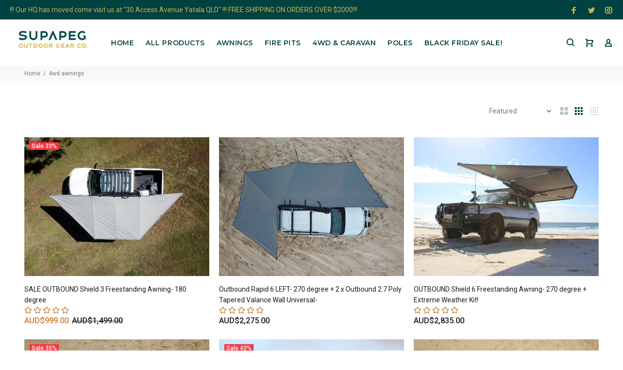

--- FILE ---
content_type: text/html; charset=utf-8
request_url: https://www.suparvaustralia.com.au/collections/4wd-awnings
body_size: 52053
content:
<!doctype html>
<!--[if IE 9]> <html class="ie9 no-js" lang="en"> <![endif]-->
<!--[if (gt IE 9)|!(IE)]><!--> <html class="no-js" lang="en"> <!--<![endif]-->
<head>
  <meta name="facebook-domain-verification" content="rvu8534l2hfvkya4o9dkcgoa7nvs82" />  
  <meta name="google-site-verification" content="MZChr7YWnB5DfMhXhiN6Z_TMxPo-QY_0rbsKknzrX6w" />
  <!-- v3.0.6 yourstore3 -->
  <!-- Basic page needs ================================================== -->
  <meta charset="utf-8">
  <!--[if IE]><meta http-equiv="X-UA-Compatible" content="IE=edge,chrome=1"><![endif]-->
  <meta name="viewport" content="width=device-width,initial-scale=1">
  <meta name="theme-color" content="#ccb54a">
  <meta name="keywords" 
        content="4wd awning, awning,best 4wd awning, wing awning, caravan awning, campervan awning, 4wd annexe, annex, annexes, 4wd annexes, best 4wd annexe, best 4wd awning, strong 4wd awning,retractable 4wd awnings,4wd awning review,roll out awnings for 4wd,4wd awning bcf ,ironman 4wd awning,best 4wd awning 2018, best 4wd awning,anaconda awning,darche awnings,kings car awning,ironman awnings,car awnings bcf,arb awning price,tjm awning,ironman awning price,tough toys awning,supercheap auto awning,roo systems awning,4wd awning bcf,ironman 4wd awning,4wd rear awning tent,3x3m awning,1.4m awning,2.5 awning,4wd awning darche,4wd wing awning,awning tent 2.5,anaconda awning,arb aluminium encased awning price,supercheap auto awning review,4wd awning 270,ridge ryder awning warranty,ironman awning quick release,ironman awning xtra,2m awning wall,ocam awnings,wing awning review,4x4 awning ebay,bcf awning wall,wanderer 2.5x2.5m awning,legless 4x4 awning,clevershade mounting,1.8 m car awning,ostrich 270 degree awning,hannibal awning sides,wanderer aero arm,wanderer awning review,best foxwing style awning,tent pegs Bunnings,tent pegs bcf,tent pegs kmart,drill driven tent pegs,heavy duty tent pegs,anaconda tent pegs,sand tent pegs Bunnings,screw in tent pegs Bunnings, tent pegs Bunnings,tent pegs kmart,drill driven tent pegs,sand pegs,Bunnings,anaconda tent pegs,tent pegs for hard ground,tent pegs big w,sand tent pegs Bunnings,best lightweight tent pegs,peggy peg starter kit,awning pegs,tent pegs Walmart,tent pegs lowes,tent pegs bible,camping clothes pegs,outback tracks pegs,patriot tent pegs,snowys sand pegs,ground grabba pegs,diy sand pegs,sea to summit ground control tent pegs review,drill in awning pegs,bunnings heavy duty screw-in pegs,screw in tent pegs ebay,peggy peg anchor plate,ground grabba Australia,screw in metal pegs,whites wire contact,screw in tent pegs aldi,screw on pegs,supapeg screw peg,supa peg key head,bluescrew bcf,supa peg guy ropes,best sand pegs,hex pegs tentworld,bunnings clothes pegs,6mm tent pegs,tent pegs supercheap auto,ancient tent peg,peg meaning in hindi,tent peg definition,Metal tent peg, heavy duty tent peg, steel peg, ground anchor, hard ground peg, soil peg, tent stake, ground stake, galvanised peg, high tensile peg, tent holding, ground pins, soil pins, key head peg, angle iron peg, right angle peg, hurricane peg, star picket peg, fence peg, fence holder,Wheel chocks, caravan level, camper level, ramps, stays,Curved rail, curved pole, bent pole, rollout awning pole, water run off pole, anti water pooling rail, anti water pooling pole, support pole, awning rail, awning support pole, aluminium rail, custom rail, custom curved rail, Australian made, Aussie made, Gold Coast, quality, heavy duty rail, square pole, anodised rail, white rail, black rail , anti flap kit, de flapper kit, caravan pole, annexe pole, wall connector pole, sail track pole, wall hanging pole, curved rafter, bent rafter pole, rafter pole, square rafter, roof rafter, white roof rafter, black roof rafter, twist lock pole, twist pole, clamp lock, collar pole, hi tensile, anodised aluminium, powder coated pole,Pole box, Plastic peg, sand peg, sand anchor, beach peg, beach stake, sand stake, orange peg, yellow peg, black peg, polycarbonate peg, poly peg, PP peg, PC peg, sand tent peg, strong tent peg, big plastic peg, ground holding peg, Australian made peg, Aussie peg, recycled plastic,aluminium pole box, Gold Coast, Australian, Quality, heavy duty,pole carrier, heavy duty, water proof, dust proof, quality, black pole box, caravan pole box, draw bar pole carrier, caravan storage, draw bar storage, fishing rod holder, caravan fishing rod holder, camper rod holder, camper rod box, camper rod carrier,4x4 awning wall, 4wd awning wall, awning wind break, awning shade wall, awning room, custom wall, side awning wall, wing awning wall, 270 awning wall, end wall, Australian made, Aussie made wall, Gold Coast, quality canvas wall, long lasting, dyna proof wall, waxcon canvas, light weight wall,Australian made annexe, quality material, dynaproof canvas, waxcon canvas, caravan annexe, camper trailer walls, wind up camper annexe, annex, pop top annexe, Gold Coast annexe, custom annexe, customised annexe, privacy walls, camper room, caravan room, rollout awning wall, shade wall, end wall, long wall, wind break, caravan privacy room, en-suite room, change room, rv warehouse, xtend outdoors, canopy wall,4x4 awning, side awning, roof rack awning, vehicle shelter, 4wd shade, 4wd awning, vehicle awning, wing awning, 270 awning, wrap around awning, rear awning, wrap around shade, beach shade, Australian made, Aussie awning, custom size awning, 2m x 2.5m awning, 2.5 x 2.5 awning, 3m, 3.5m, custom awning, 280gsm, dynaproof canvas, Dyna proof canvas, waxcon canvas, grey awning, tough awning, long lasting awning, Roof rail, roof support, ridge rail, steel rail, aluminium rail, tarp centre, tarp truss, centre pole, square pole, square ridge rail, heavy duty, Australian made, Gold Coast, Aussie made, quality, tarp support pole, centre support pole, roof peak pole,quality Australian made awning, Gold Coast Australia, Guy ropes, guide ropes, rope runner, tarp rope, rope tie down, wooden runner, plastic runner, tension rope, ropes with spring, ropes with shock absorbers, heavy duty, quality, Gold Coast, Australian made, Australian Manufacturer, yellow runner, polycarbonate, PC, universal runner, 6mm rope, 8mm rope, Marine grade, UV treated, marquee spring, light spring, heavy duty spring,batwing awning, fox wing awning , darche awning, 30 second awning, quick setup awning, easy install awning, low profile awning, heavy duty bag, 180 awning, square back awning, camper trailer awning, quick setup awning. Canopy cover,tent pegs, tent peg, tent pole, tent poles, pegs, poles, awnings, awning, 4wd awning, tentworld, supacentre, aluminium, aluminium poles, replacement poles, replacement pole, swing down pole, tent pole replecement, tent peg strong, strong, anodized, aluminium, awning, hinge system, 4wd awning, 4wd annexe, 4wd annex, 4wd annexes, 4wd room, camping, tent, camping tent, guy ropes, guy rope, rope, cord, camping acessories, camping tent, camnping awning, camping gazebo, gazebo, gazebo saver, jack pads, trailer, camping trailer, camper trailer, camping australia, australia camping, australia made, australian made, camping 4wd, camping car acessories, camping pole, camping peg, strong peg, key head peg, peg, pegs, caravan acessories, caravan accessories, 4wd accessories, 4wd camping accessories, ,camping rope,guy ropes bunnings,guy ropes with springs,guy ropes anaconda,adjustable,tent pole bunnings,guy rope tensioners,tent pole store,aluminium tent pole fittings,tent spreader pole,guy rope,tent pegs bunnings,anaconda tent pegs,tent pole spigot,tent pegs big w,trace spring,tent pole holders,glow in the dark guy ropes,guy rope knot,bcf paracord,tarp gazebo,tent rope crossword clue,screw in tent pegs aldi,supa peg rope runner,guy rope medical term,camping extension pole,tarp shelter kits,tarps sunshine coast,climbing equip for sale,fiberglass rod Bunnings,oztent guy ropes,camping stakes,
glow in the dark guyrope,markers,paracord spotlight,kathmandu chalk bag,chalk bag perth,kathmandu carabiner,drifta pegs,drifta oztent accessories,camp awning poles,drifta snow peak tent,guy ropes kmart,glow in the dark rope Bunnings,bunnings spreader bars,bunnings tarp ties,camping peg,kmart tent pole, Replacement, repair, kit, fiberglass, aluminium, clip, coleman, adjustable, trekking, dome,   aluminium, bag, parts, fibreglass, canvas, connector, telescope,lock, twist lock pole, twist lock,cord,air,oztrail,single,camping,spare,use,person,Australia,hiking, camper, spring, trailer,elastic,clamp, twist, buy, rope, outdoor,holder, diy, pvc,mm,shock,make,one,centre,anaconda,light,metal,trail,connect,vango,north,fitness, best,vs,tarp,Bunnings,25mm,peg,carbon,lightweight,review,ultralight,bcf,flexible,size,storage,fix,bell,frame,carrier,broken,bent,length,extended,Easton,country,aria,ebay,set,big,Ozark,awning,nz,eureka,roof,manufacturers,black,joiner,steel,fiberglass tent poles, fiberglass tent pole, tent pole parts, bunnings tent poles,bcf tent poles, aluminum tent poles, adjustable tent poles, replacement tent poles, tent poles,4wd awning,4wd side awning,4wd awning tent,kings 4wd awning,retractable 4wd awnings,4wd awning review,roll out awnings for 4wd,4wd supacentre awning,best 4wd awning,4wd awning,walls,side,best,review,tent,supacentre,king,aldi,shades,mount,perth,install,wings,wall,retractble,supa,dune,rear,adventure,Australia,Rack,Roof,Ridge,Ryder,Arb,Light,Gumtree,Attachment,Bcf,Bracket,Supercentre,Price,2.5,gold,gold coast,cover,Brisbane,2m,led,supercheap,270,premium,oztrail,foxwing,flat,ebay,brand,2018,degree,buy,3x3,car,fitness,top,kit,stand,captain,centre,anaconda,roll,savannah,meter,quicksto,Australian,dual,2.5m,free,tarp,made,super,Townsville,Control,Remote,Afterpay,Black,Ironman,Setup,Security,Canvas,Adelaide,Forum,Fibreglass,Diy,Large,Bag,Size,University,freesta,ding,comparison,arm,can,south,use,peg,batwing,aluminium,tenworld, supacentre, drifta, darche,supapeg,supex,Australian made awning, wing awning, 270 awning, 360 awning, 
"/>
  <meta name="keywords" content="Shopify Template" />
  <meta name="author" content="etheme.com">
  <link rel="canonical" href="https://www.suparvaustralia.com.au/collections/4wd-awnings">
	
<!-- Google Tag Manager -->
<script>(function(w,d,s,l,i){w[l]=w[l]||[];w[l].push({'gtm.start':
new Date().getTime(),event:'gtm.js'});var f=d.getElementsByTagName(s)[0],
j=d.createElement(s),dl=l!='dataLayer'?'&l='+l:'';j.async=true;j.src=
'https://www.googletagmanager.com/gtm.js?id='+i+dl;f.parentNode.insertBefore(j,f);
})(window,document,'script','dataLayer','GTM-MNBHCMQ');</script>
<!-- End Google Tag Manager --><link rel="shortcut icon" href="//www.suparvaustralia.com.au/cdn/shop/t/12/assets/favicon.png?v=11498067933490636211738306202" type="image/x-icon" /><!-- Title and description ================================================== --><title>4WD AWNINGS
&ndash; Supa Peg Australia
</title><!-- Social meta ================================================== --><!-- /snippets/social-meta-tags.liquid -->
<meta property="og:site_name" content="Supa Peg Australia">
<meta property="og:url" content="https://www.suparvaustralia.com.au/collections/4wd-awnings"><meta property="og:title" content="4WD AWNINGS">
<meta property="og:type" content="product.group">
<meta property="og:description" content="Australian manufacturer of camping and outdoor products for over 20 years. Our products are designed in Australia. We have range of awnings, annexes, poles, pegs, ropes and other camping equipment & accessories designed to your outdoor adventure. Caravan, Camper Trailer 4WD awnings. ">
<meta property="og:image" content="http://www.suparvaustralia.com.au/cdn/shop/collections/Supapeg-Logos-RGB_Primary_Green_Gold_5fff0135-0d84-47e1-9f1d-e7377d20ee08_1200x1200.png?v=1646633277">
<meta property="og:image:secure_url" content="https://www.suparvaustralia.com.au/cdn/shop/collections/Supapeg-Logos-RGB_Primary_Green_Gold_5fff0135-0d84-47e1-9f1d-e7377d20ee08_1200x1200.png?v=1646633277">
<meta name="twitter:card" content="summary_large_image"><meta name="twitter:title" content="4WD AWNINGS">
<meta name="twitter:description" content="Australian manufacturer of camping and outdoor products for over 20 years. Our products are designed in Australia. We have range of awnings, annexes, poles, pegs, ropes and other camping equipment & accessories designed to your outdoor adventure. Caravan, Camper Trailer 4WD awnings. ">
<!-- Helpers ================================================== -->

  <!-- CSS ================================================== -->
  <link href="https://fonts.googleapis.com/css?family=Montserrat:100,200,300,400,500,600,700,800,900" rel="stylesheet"><link href="https://fonts.googleapis.com/css?family=Roboto:100,200,300,400,500,600,700,800,900" rel="stylesheet"><link href="//www.suparvaustralia.com.au/cdn/shop/t/12/assets/theme.css?v=160442289979385897491738306335" rel="stylesheet" type="text/css" media="all" />
<script src="//www.suparvaustralia.com.au/cdn/shop/t/12/assets/jquery.min.js?v=146653844047132007351738306202"></script>
  
  <!-- Header hook for plugins ================================================== -->
  <script>window.performance && window.performance.mark && window.performance.mark('shopify.content_for_header.start');</script><meta name="google-site-verification" content="98DKM5q59omkhjGZG_0laydXviKFX_D2bi-Akbro27A">
<meta name="google-site-verification" content="b0a_YWQuhmsl_me6C9I0XW278i8-qBWI-8quVMiVYqY">
<meta id="shopify-digital-wallet" name="shopify-digital-wallet" content="/3497918579/digital_wallets/dialog">
<meta name="shopify-checkout-api-token" content="d3f0833627af3de68824a5a72364cd0e">
<meta id="in-context-paypal-metadata" data-shop-id="3497918579" data-venmo-supported="false" data-environment="production" data-locale="en_US" data-paypal-v4="true" data-currency="AUD">
<link rel="alternate" type="application/atom+xml" title="Feed" href="/collections/4wd-awnings.atom" />
<link rel="alternate" type="application/json+oembed" href="https://www.suparvaustralia.com.au/collections/4wd-awnings.oembed">
<script async="async" src="/checkouts/internal/preloads.js?locale=en-AU"></script>
<link rel="preconnect" href="https://shop.app" crossorigin="anonymous">
<script async="async" src="https://shop.app/checkouts/internal/preloads.js?locale=en-AU&shop_id=3497918579" crossorigin="anonymous"></script>
<script id="apple-pay-shop-capabilities" type="application/json">{"shopId":3497918579,"countryCode":"AU","currencyCode":"AUD","merchantCapabilities":["supports3DS"],"merchantId":"gid:\/\/shopify\/Shop\/3497918579","merchantName":"Supa Peg Australia","requiredBillingContactFields":["postalAddress","email","phone"],"requiredShippingContactFields":["postalAddress","email","phone"],"shippingType":"shipping","supportedNetworks":["visa","masterCard"],"total":{"type":"pending","label":"Supa Peg Australia","amount":"1.00"},"shopifyPaymentsEnabled":true,"supportsSubscriptions":true}</script>
<script id="shopify-features" type="application/json">{"accessToken":"d3f0833627af3de68824a5a72364cd0e","betas":["rich-media-storefront-analytics"],"domain":"www.suparvaustralia.com.au","predictiveSearch":true,"shopId":3497918579,"locale":"en"}</script>
<script>var Shopify = Shopify || {};
Shopify.shop = "supapeg.myshopify.com";
Shopify.locale = "en";
Shopify.currency = {"active":"AUD","rate":"1.0"};
Shopify.country = "AU";
Shopify.theme = {"name":"JCI | install-me-yourstore-v3-0-6 | FIX | COMPLETE","id":142012285127,"schema_name":"Yourstore","schema_version":"3.0.6","theme_store_id":null,"role":"main"};
Shopify.theme.handle = "null";
Shopify.theme.style = {"id":null,"handle":null};
Shopify.cdnHost = "www.suparvaustralia.com.au/cdn";
Shopify.routes = Shopify.routes || {};
Shopify.routes.root = "/";</script>
<script type="module">!function(o){(o.Shopify=o.Shopify||{}).modules=!0}(window);</script>
<script>!function(o){function n(){var o=[];function n(){o.push(Array.prototype.slice.apply(arguments))}return n.q=o,n}var t=o.Shopify=o.Shopify||{};t.loadFeatures=n(),t.autoloadFeatures=n()}(window);</script>
<script>
  window.ShopifyPay = window.ShopifyPay || {};
  window.ShopifyPay.apiHost = "shop.app\/pay";
  window.ShopifyPay.redirectState = null;
</script>
<script id="shop-js-analytics" type="application/json">{"pageType":"collection"}</script>
<script defer="defer" async type="module" src="//www.suparvaustralia.com.au/cdn/shopifycloud/shop-js/modules/v2/client.init-shop-cart-sync_DRRuZ9Jb.en.esm.js"></script>
<script defer="defer" async type="module" src="//www.suparvaustralia.com.au/cdn/shopifycloud/shop-js/modules/v2/chunk.common_Bq80O0pE.esm.js"></script>
<script type="module">
  await import("//www.suparvaustralia.com.au/cdn/shopifycloud/shop-js/modules/v2/client.init-shop-cart-sync_DRRuZ9Jb.en.esm.js");
await import("//www.suparvaustralia.com.au/cdn/shopifycloud/shop-js/modules/v2/chunk.common_Bq80O0pE.esm.js");

  window.Shopify.SignInWithShop?.initShopCartSync?.({"fedCMEnabled":true,"windoidEnabled":true});

</script>
<script>
  window.Shopify = window.Shopify || {};
  if (!window.Shopify.featureAssets) window.Shopify.featureAssets = {};
  window.Shopify.featureAssets['shop-js'] = {"shop-cart-sync":["modules/v2/client.shop-cart-sync_CY6GlUyO.en.esm.js","modules/v2/chunk.common_Bq80O0pE.esm.js"],"init-fed-cm":["modules/v2/client.init-fed-cm_rCPA2mwL.en.esm.js","modules/v2/chunk.common_Bq80O0pE.esm.js"],"shop-button":["modules/v2/client.shop-button_BbiiMs1V.en.esm.js","modules/v2/chunk.common_Bq80O0pE.esm.js"],"init-windoid":["modules/v2/client.init-windoid_CeH2ldPv.en.esm.js","modules/v2/chunk.common_Bq80O0pE.esm.js"],"init-shop-cart-sync":["modules/v2/client.init-shop-cart-sync_DRRuZ9Jb.en.esm.js","modules/v2/chunk.common_Bq80O0pE.esm.js"],"shop-cash-offers":["modules/v2/client.shop-cash-offers_DA_Qgce8.en.esm.js","modules/v2/chunk.common_Bq80O0pE.esm.js","modules/v2/chunk.modal_OrVZAp2A.esm.js"],"init-shop-email-lookup-coordinator":["modules/v2/client.init-shop-email-lookup-coordinator_Boi2XQpp.en.esm.js","modules/v2/chunk.common_Bq80O0pE.esm.js"],"shop-toast-manager":["modules/v2/client.shop-toast-manager_DFZ6KygB.en.esm.js","modules/v2/chunk.common_Bq80O0pE.esm.js"],"avatar":["modules/v2/client.avatar_BTnouDA3.en.esm.js"],"pay-button":["modules/v2/client.pay-button_Dggf_qxG.en.esm.js","modules/v2/chunk.common_Bq80O0pE.esm.js"],"init-customer-accounts-sign-up":["modules/v2/client.init-customer-accounts-sign-up_DBLY8aTL.en.esm.js","modules/v2/client.shop-login-button_DXWcN-dk.en.esm.js","modules/v2/chunk.common_Bq80O0pE.esm.js","modules/v2/chunk.modal_OrVZAp2A.esm.js"],"shop-login-button":["modules/v2/client.shop-login-button_DXWcN-dk.en.esm.js","modules/v2/chunk.common_Bq80O0pE.esm.js","modules/v2/chunk.modal_OrVZAp2A.esm.js"],"init-shop-for-new-customer-accounts":["modules/v2/client.init-shop-for-new-customer-accounts_C4srtWVy.en.esm.js","modules/v2/client.shop-login-button_DXWcN-dk.en.esm.js","modules/v2/chunk.common_Bq80O0pE.esm.js","modules/v2/chunk.modal_OrVZAp2A.esm.js"],"init-customer-accounts":["modules/v2/client.init-customer-accounts_B87wJPkU.en.esm.js","modules/v2/client.shop-login-button_DXWcN-dk.en.esm.js","modules/v2/chunk.common_Bq80O0pE.esm.js","modules/v2/chunk.modal_OrVZAp2A.esm.js"],"shop-follow-button":["modules/v2/client.shop-follow-button_73Y7kLC8.en.esm.js","modules/v2/chunk.common_Bq80O0pE.esm.js","modules/v2/chunk.modal_OrVZAp2A.esm.js"],"checkout-modal":["modules/v2/client.checkout-modal_cwDmpVG-.en.esm.js","modules/v2/chunk.common_Bq80O0pE.esm.js","modules/v2/chunk.modal_OrVZAp2A.esm.js"],"lead-capture":["modules/v2/client.lead-capture_BhKPkfCX.en.esm.js","modules/v2/chunk.common_Bq80O0pE.esm.js","modules/v2/chunk.modal_OrVZAp2A.esm.js"],"shop-login":["modules/v2/client.shop-login_DUQNAY7C.en.esm.js","modules/v2/chunk.common_Bq80O0pE.esm.js","modules/v2/chunk.modal_OrVZAp2A.esm.js"],"payment-terms":["modules/v2/client.payment-terms_vFzUuRO4.en.esm.js","modules/v2/chunk.common_Bq80O0pE.esm.js","modules/v2/chunk.modal_OrVZAp2A.esm.js"]};
</script>
<script>(function() {
  var isLoaded = false;
  function asyncLoad() {
    if (isLoaded) return;
    isLoaded = true;
    var urls = ["https:\/\/contactform.hulkapps.com\/skeletopapp.js?shop=supapeg.myshopify.com","https:\/\/app.identixweb.com\/tablepress\/assets\/js\/tablepress.js?shop=supapeg.myshopify.com","https:\/\/sdk.qikify.com\/contactform\/async.js?shop=supapeg.myshopify.com","https:\/\/cdn.opinew.com\/js\/opinew-active.js?shop=supapeg.myshopify.com"];
    for (var i = 0; i < urls.length; i++) {
      var s = document.createElement('script');
      s.type = 'text/javascript';
      s.async = true;
      s.src = urls[i];
      var x = document.getElementsByTagName('script')[0];
      x.parentNode.insertBefore(s, x);
    }
  };
  if(window.attachEvent) {
    window.attachEvent('onload', asyncLoad);
  } else {
    window.addEventListener('load', asyncLoad, false);
  }
})();</script>
<script id="__st">var __st={"a":3497918579,"offset":36000,"reqid":"bd36c9ef-a715-42ce-9de3-1dfd289b0185-1763606419","pageurl":"www.suparvaustralia.com.au\/collections\/4wd-awnings","u":"4604eb8ff093","p":"collection","rtyp":"collection","rid":285227712711};</script>
<script>window.ShopifyPaypalV4VisibilityTracking = true;</script>
<script id="captcha-bootstrap">!function(){'use strict';const t='contact',e='account',n='new_comment',o=[[t,t],['blogs',n],['comments',n],[t,'customer']],c=[[e,'customer_login'],[e,'guest_login'],[e,'recover_customer_password'],[e,'create_customer']],r=t=>t.map((([t,e])=>`form[action*='/${t}']:not([data-nocaptcha='true']) input[name='form_type'][value='${e}']`)).join(','),a=t=>()=>t?[...document.querySelectorAll(t)].map((t=>t.form)):[];function s(){const t=[...o],e=r(t);return a(e)}const i='password',u='form_key',d=['recaptcha-v3-token','g-recaptcha-response','h-captcha-response',i],f=()=>{try{return window.sessionStorage}catch{return}},m='__shopify_v',_=t=>t.elements[u];function p(t,e,n=!1){try{const o=window.sessionStorage,c=JSON.parse(o.getItem(e)),{data:r}=function(t){const{data:e,action:n}=t;return t[m]||n?{data:e,action:n}:{data:t,action:n}}(c);for(const[e,n]of Object.entries(r))t.elements[e]&&(t.elements[e].value=n);n&&o.removeItem(e)}catch(o){console.error('form repopulation failed',{error:o})}}const l='form_type',E='cptcha';function T(t){t.dataset[E]=!0}const w=window,h=w.document,L='Shopify',v='ce_forms',y='captcha';let A=!1;((t,e)=>{const n=(g='f06e6c50-85a8-45c8-87d0-21a2b65856fe',I='https://cdn.shopify.com/shopifycloud/storefront-forms-hcaptcha/ce_storefront_forms_captcha_hcaptcha.v1.5.2.iife.js',D={infoText:'Protected by hCaptcha',privacyText:'Privacy',termsText:'Terms'},(t,e,n)=>{const o=w[L][v],c=o.bindForm;if(c)return c(t,g,e,D).then(n);var r;o.q.push([[t,g,e,D],n]),r=I,A||(h.body.append(Object.assign(h.createElement('script'),{id:'captcha-provider',async:!0,src:r})),A=!0)});var g,I,D;w[L]=w[L]||{},w[L][v]=w[L][v]||{},w[L][v].q=[],w[L][y]=w[L][y]||{},w[L][y].protect=function(t,e){n(t,void 0,e),T(t)},Object.freeze(w[L][y]),function(t,e,n,w,h,L){const[v,y,A,g]=function(t,e,n){const i=e?o:[],u=t?c:[],d=[...i,...u],f=r(d),m=r(i),_=r(d.filter((([t,e])=>n.includes(e))));return[a(f),a(m),a(_),s()]}(w,h,L),I=t=>{const e=t.target;return e instanceof HTMLFormElement?e:e&&e.form},D=t=>v().includes(t);t.addEventListener('submit',(t=>{const e=I(t);if(!e)return;const n=D(e)&&!e.dataset.hcaptchaBound&&!e.dataset.recaptchaBound,o=_(e),c=g().includes(e)&&(!o||!o.value);(n||c)&&t.preventDefault(),c&&!n&&(function(t){try{if(!f())return;!function(t){const e=f();if(!e)return;const n=_(t);if(!n)return;const o=n.value;o&&e.removeItem(o)}(t);const e=Array.from(Array(32),(()=>Math.random().toString(36)[2])).join('');!function(t,e){_(t)||t.append(Object.assign(document.createElement('input'),{type:'hidden',name:u})),t.elements[u].value=e}(t,e),function(t,e){const n=f();if(!n)return;const o=[...t.querySelectorAll(`input[type='${i}']`)].map((({name:t})=>t)),c=[...d,...o],r={};for(const[a,s]of new FormData(t).entries())c.includes(a)||(r[a]=s);n.setItem(e,JSON.stringify({[m]:1,action:t.action,data:r}))}(t,e)}catch(e){console.error('failed to persist form',e)}}(e),e.submit())}));const S=(t,e)=>{t&&!t.dataset[E]&&(n(t,e.some((e=>e===t))),T(t))};for(const o of['focusin','change'])t.addEventListener(o,(t=>{const e=I(t);D(e)&&S(e,y())}));const B=e.get('form_key'),M=e.get(l),P=B&&M;t.addEventListener('DOMContentLoaded',(()=>{const t=y();if(P)for(const e of t)e.elements[l].value===M&&p(e,B);[...new Set([...A(),...v().filter((t=>'true'===t.dataset.shopifyCaptcha))])].forEach((e=>S(e,t)))}))}(h,new URLSearchParams(w.location.search),n,t,e,['guest_login'])})(!0,!0)}();</script>
<script integrity="sha256-52AcMU7V7pcBOXWImdc/TAGTFKeNjmkeM1Pvks/DTgc=" data-source-attribution="shopify.loadfeatures" defer="defer" src="//www.suparvaustralia.com.au/cdn/shopifycloud/storefront/assets/storefront/load_feature-81c60534.js" crossorigin="anonymous"></script>
<script crossorigin="anonymous" defer="defer" src="//www.suparvaustralia.com.au/cdn/shopifycloud/storefront/assets/shopify_pay/storefront-65b4c6d7.js?v=20250812"></script>
<script data-source-attribution="shopify.dynamic_checkout.dynamic.init">var Shopify=Shopify||{};Shopify.PaymentButton=Shopify.PaymentButton||{isStorefrontPortableWallets:!0,init:function(){window.Shopify.PaymentButton.init=function(){};var t=document.createElement("script");t.src="https://www.suparvaustralia.com.au/cdn/shopifycloud/portable-wallets/latest/portable-wallets.en.js",t.type="module",document.head.appendChild(t)}};
</script>
<script data-source-attribution="shopify.dynamic_checkout.buyer_consent">
  function portableWalletsHideBuyerConsent(e){var t=document.getElementById("shopify-buyer-consent"),n=document.getElementById("shopify-subscription-policy-button");t&&n&&(t.classList.add("hidden"),t.setAttribute("aria-hidden","true"),n.removeEventListener("click",e))}function portableWalletsShowBuyerConsent(e){var t=document.getElementById("shopify-buyer-consent"),n=document.getElementById("shopify-subscription-policy-button");t&&n&&(t.classList.remove("hidden"),t.removeAttribute("aria-hidden"),n.addEventListener("click",e))}window.Shopify?.PaymentButton&&(window.Shopify.PaymentButton.hideBuyerConsent=portableWalletsHideBuyerConsent,window.Shopify.PaymentButton.showBuyerConsent=portableWalletsShowBuyerConsent);
</script>
<script data-source-attribution="shopify.dynamic_checkout.cart.bootstrap">document.addEventListener("DOMContentLoaded",(function(){function t(){return document.querySelector("shopify-accelerated-checkout-cart, shopify-accelerated-checkout")}if(t())Shopify.PaymentButton.init();else{new MutationObserver((function(e,n){t()&&(Shopify.PaymentButton.init(),n.disconnect())})).observe(document.body,{childList:!0,subtree:!0})}}));
</script>
<link id="shopify-accelerated-checkout-styles" rel="stylesheet" media="screen" href="https://www.suparvaustralia.com.au/cdn/shopifycloud/portable-wallets/latest/accelerated-checkout-backwards-compat.css" crossorigin="anonymous">
<style id="shopify-accelerated-checkout-cart">
        #shopify-buyer-consent {
  margin-top: 1em;
  display: inline-block;
  width: 100%;
}

#shopify-buyer-consent.hidden {
  display: none;
}

#shopify-subscription-policy-button {
  background: none;
  border: none;
  padding: 0;
  text-decoration: underline;
  font-size: inherit;
  cursor: pointer;
}

#shopify-subscription-policy-button::before {
  box-shadow: none;
}

      </style>
<link rel="stylesheet" media="screen" href="//www.suparvaustralia.com.au/cdn/shop/t/12/compiled_assets/styles.css?3223">
<script id="sections-script" data-sections="promo-fixed" defer="defer" src="//www.suparvaustralia.com.au/cdn/shop/t/12/compiled_assets/scripts.js?3223"></script>
<script>window.performance && window.performance.mark && window.performance.mark('shopify.content_for_header.end');</script><script type="application/vnd.locksmith+json" data-locksmith>{"version":"v6.27","locked":false,"initialized":true,"scope":"collection","access_granted":true,"access_denied":false,"requires_customer":false,"manual_lock":false,"server_lock":false,"server_rendered":null,"hide_resource":false,"hide_links_to_resource":false,"transparent":true,"locks":{"all":[],"opened":[]},"keys":[],"keys_signature":"16142c5edc9aad49726ef4949b8a694e4479ffb9a0000c0bd0a57016c0a3a67d","state":{"template":"collection","theme":142012285127,"product":null,"collection":"4wd-awnings","page":null,"blog":null,"article":null,"app":null},"now":1763606419,"path":"\/collections\/4wd-awnings","locale_root_url":null,"canonical_url":"https:\/\/www.suparvaustralia.com.au\/collections\/4wd-awnings","customer_id":null,"customer_id_signature":"16142c5edc9aad49726ef4949b8a694e4479ffb9a0000c0bd0a57016c0a3a67d","cart":null}</script><script data-locksmith>!function(){var require=void 0,reqwest=function(){function succeed(e){var t=protocolRe.exec(e.url);return t=t&&t[1]||context.location.protocol,httpsRe.test(t)?twoHundo.test(e.request.status):!!e.request.response}function handleReadyState(e,t,n){return function(){return e._aborted?n(e.request):e._timedOut?n(e.request,"Request is aborted: timeout"):void(e.request&&4==e.request[readyState]&&(e.request.onreadystatechange=noop,succeed(e)?t(e.request):n(e.request)))}}function setHeaders(e,t){var n,r=t.headers||{};r.Accept=r.Accept||defaultHeaders.accept[t.type]||defaultHeaders.accept["*"];var o="undefined"!=typeof FormData&&t.data instanceof FormData;!t.crossOrigin&&!r[requestedWith]&&(r[requestedWith]=defaultHeaders.requestedWith),!r[contentType]&&!o&&(r[contentType]=t.contentType||defaultHeaders.contentType);for(n in r)r.hasOwnProperty(n)&&"setRequestHeader"in e&&e.setRequestHeader(n,r[n])}function setCredentials(e,t){"undefined"!=typeof t.withCredentials&&"undefined"!=typeof e.withCredentials&&(e.withCredentials=!!t.withCredentials)}function generalCallback(e){lastValue=e}function urlappend(e,t){return e+(/[?]/.test(e)?"&":"?")+t}function handleJsonp(e,t,n,r){var o=uniqid++,i=e.jsonpCallback||"callback",a=e.jsonpCallbackName||reqwest.getcallbackPrefix(o),s=new RegExp("((^|[?]|&)"+i+")=([^&]+)"),u=r.match(s),c=doc.createElement("script"),l=0,p=-1!==navigator.userAgent.indexOf("MSIE 10.0");return u?"?"===u[3]?r=r.replace(s,"$1="+a):a=u[3]:r=urlappend(r,i+"="+a),context[a]=generalCallback,c.type="text/javascript",c.src=r,c.async=!0,"undefined"!=typeof c.onreadystatechange&&!p&&(c.htmlFor=c.id="_reqwest_"+o),c.onload=c.onreadystatechange=function(){return c[readyState]&&"complete"!==c[readyState]&&"loaded"!==c[readyState]||l?!1:(c.onload=c.onreadystatechange=null,c.onclick&&c.onclick(),t(lastValue),lastValue=void 0,head.removeChild(c),l=1,void 0)},head.appendChild(c),{abort:function(){c.onload=c.onreadystatechange=null,n({},"Request is aborted: timeout",{}),lastValue=void 0,head.removeChild(c),l=1}}}function getRequest(e,t){var n,r=this.o,o=(r.method||"GET").toUpperCase(),i="string"==typeof r?r:r.url,a=r.processData!==!1&&r.data&&"string"!=typeof r.data?reqwest.toQueryString(r.data):r.data||null,s=!1;return("jsonp"==r.type||"GET"==o)&&a&&(i=urlappend(i,a),a=null),"jsonp"==r.type?handleJsonp(r,e,t,i):(n=r.xhr&&r.xhr(r)||xhr(r),n.open(o,i,r.async===!1?!1:!0),setHeaders(n,r),setCredentials(n,r),context[xDomainRequest]&&n instanceof context[xDomainRequest]?(n.onload=e,n.onerror=t,n.onprogress=function(){},s=!0):n.onreadystatechange=handleReadyState(this,e,t),r.before&&r.before(n),s?setTimeout(function(){n.send(a)},200):n.send(a),n)}function Reqwest(e,t){this.o=e,this.fn=t,init.apply(this,arguments)}function setType(e){return null===e?void 0:e.match("json")?"json":e.match("javascript")?"js":e.match("text")?"html":e.match("xml")?"xml":void 0}function init(o,fn){function complete(e){for(o.timeout&&clearTimeout(self.timeout),self.timeout=null;self._completeHandlers.length>0;)self._completeHandlers.shift()(e)}function success(resp){var type=o.type||resp&&setType(resp.getResponseHeader("Content-Type"));resp="jsonp"!==type?self.request:resp;var filteredResponse=globalSetupOptions.dataFilter(resp.responseText,type),r=filteredResponse;try{resp.responseText=r}catch(e){}if(r)switch(type){case"json":try{resp=context.JSON?context.JSON.parse(r):eval("("+r+")")}catch(err){return error(resp,"Could not parse JSON in response",err)}break;case"js":resp=eval(r);break;case"html":resp=r;break;case"xml":resp=resp.responseXML&&resp.responseXML.parseError&&resp.responseXML.parseError.errorCode&&resp.responseXML.parseError.reason?null:resp.responseXML}for(self._responseArgs.resp=resp,self._fulfilled=!0,fn(resp),self._successHandler(resp);self._fulfillmentHandlers.length>0;)resp=self._fulfillmentHandlers.shift()(resp);complete(resp)}function timedOut(){self._timedOut=!0,self.request.abort()}function error(e,t,n){for(e=self.request,self._responseArgs.resp=e,self._responseArgs.msg=t,self._responseArgs.t=n,self._erred=!0;self._errorHandlers.length>0;)self._errorHandlers.shift()(e,t,n);complete(e)}this.url="string"==typeof o?o:o.url,this.timeout=null,this._fulfilled=!1,this._successHandler=function(){},this._fulfillmentHandlers=[],this._errorHandlers=[],this._completeHandlers=[],this._erred=!1,this._responseArgs={};var self=this;fn=fn||function(){},o.timeout&&(this.timeout=setTimeout(function(){timedOut()},o.timeout)),o.success&&(this._successHandler=function(){o.success.apply(o,arguments)}),o.error&&this._errorHandlers.push(function(){o.error.apply(o,arguments)}),o.complete&&this._completeHandlers.push(function(){o.complete.apply(o,arguments)}),this.request=getRequest.call(this,success,error)}function reqwest(e,t){return new Reqwest(e,t)}function normalize(e){return e?e.replace(/\r?\n/g,"\r\n"):""}function serial(e,t){var n,r,o,i,a=e.name,s=e.tagName.toLowerCase(),u=function(e){e&&!e.disabled&&t(a,normalize(e.attributes.value&&e.attributes.value.specified?e.value:e.text))};if(!e.disabled&&a)switch(s){case"input":/reset|button|image|file/i.test(e.type)||(n=/checkbox/i.test(e.type),r=/radio/i.test(e.type),o=e.value,(!n&&!r||e.checked)&&t(a,normalize(n&&""===o?"on":o)));break;case"textarea":t(a,normalize(e.value));break;case"select":if("select-one"===e.type.toLowerCase())u(e.selectedIndex>=0?e.options[e.selectedIndex]:null);else for(i=0;e.length&&i<e.length;i++)e.options[i].selected&&u(e.options[i])}}function eachFormElement(){var e,t,n=this,r=function(e,t){var r,o,i;for(r=0;r<t.length;r++)for(i=e[byTag](t[r]),o=0;o<i.length;o++)serial(i[o],n)};for(t=0;t<arguments.length;t++)e=arguments[t],/input|select|textarea/i.test(e.tagName)&&serial(e,n),r(e,["input","select","textarea"])}function serializeQueryString(){return reqwest.toQueryString(reqwest.serializeArray.apply(null,arguments))}function serializeHash(){var e={};return eachFormElement.apply(function(t,n){t in e?(e[t]&&!isArray(e[t])&&(e[t]=[e[t]]),e[t].push(n)):e[t]=n},arguments),e}function buildParams(e,t,n,r){var o,i,a,s=/\[\]$/;if(isArray(t))for(i=0;t&&i<t.length;i++)a=t[i],n||s.test(e)?r(e,a):buildParams(e+"["+("object"==typeof a?i:"")+"]",a,n,r);else if(t&&"[object Object]"===t.toString())for(o in t)buildParams(e+"["+o+"]",t[o],n,r);else r(e,t)}var context=this;if("window"in context)var doc=document,byTag="getElementsByTagName",head=doc[byTag]("head")[0];else{var XHR2;try{XHR2=require("xhr2")}catch(ex){throw new Error("Peer dependency `xhr2` required! Please npm install xhr2")}}var httpsRe=/^http/,protocolRe=/(^\w+):\/\//,twoHundo=/^(20\d|1223)$/,readyState="readyState",contentType="Content-Type",requestedWith="X-Requested-With",uniqid=0,callbackPrefix="reqwest_"+ +new Date,lastValue,xmlHttpRequest="XMLHttpRequest",xDomainRequest="XDomainRequest",noop=function(){},isArray="function"==typeof Array.isArray?Array.isArray:function(e){return e instanceof Array},defaultHeaders={contentType:"application/x-www-form-urlencoded",requestedWith:xmlHttpRequest,accept:{"*":"text/javascript, text/html, application/xml, text/xml, */*",xml:"application/xml, text/xml",html:"text/html",text:"text/plain",json:"application/json, text/javascript",js:"application/javascript, text/javascript"}},xhr=function(e){if(e.crossOrigin===!0){var t=context[xmlHttpRequest]?new XMLHttpRequest:null;if(t&&"withCredentials"in t)return t;if(context[xDomainRequest])return new XDomainRequest;throw new Error("Browser does not support cross-origin requests")}return context[xmlHttpRequest]?new XMLHttpRequest:XHR2?new XHR2:new ActiveXObject("Microsoft.XMLHTTP")},globalSetupOptions={dataFilter:function(e){return e}};return Reqwest.prototype={abort:function(){this._aborted=!0,this.request.abort()},retry:function(){init.call(this,this.o,this.fn)},then:function(e,t){return e=e||function(){},t=t||function(){},this._fulfilled?this._responseArgs.resp=e(this._responseArgs.resp):this._erred?t(this._responseArgs.resp,this._responseArgs.msg,this._responseArgs.t):(this._fulfillmentHandlers.push(e),this._errorHandlers.push(t)),this},always:function(e){return this._fulfilled||this._erred?e(this._responseArgs.resp):this._completeHandlers.push(e),this},fail:function(e){return this._erred?e(this._responseArgs.resp,this._responseArgs.msg,this._responseArgs.t):this._errorHandlers.push(e),this},"catch":function(e){return this.fail(e)}},reqwest.serializeArray=function(){var e=[];return eachFormElement.apply(function(t,n){e.push({name:t,value:n})},arguments),e},reqwest.serialize=function(){if(0===arguments.length)return"";var e,t,n=Array.prototype.slice.call(arguments,0);return e=n.pop(),e&&e.nodeType&&n.push(e)&&(e=null),e&&(e=e.type),t="map"==e?serializeHash:"array"==e?reqwest.serializeArray:serializeQueryString,t.apply(null,n)},reqwest.toQueryString=function(e,t){var n,r,o=t||!1,i=[],a=encodeURIComponent,s=function(e,t){t="function"==typeof t?t():null==t?"":t,i[i.length]=a(e)+"="+a(t)};if(isArray(e))for(r=0;e&&r<e.length;r++)s(e[r].name,e[r].value);else for(n in e)e.hasOwnProperty(n)&&buildParams(n,e[n],o,s);return i.join("&").replace(/%20/g,"+")},reqwest.getcallbackPrefix=function(){return callbackPrefix},reqwest.compat=function(e,t){return e&&(e.type&&(e.method=e.type)&&delete e.type,e.dataType&&(e.type=e.dataType),e.jsonpCallback&&(e.jsonpCallbackName=e.jsonpCallback)&&delete e.jsonpCallback,e.jsonp&&(e.jsonpCallback=e.jsonp)),new Reqwest(e,t)},reqwest.ajaxSetup=function(e){e=e||{};for(var t in e)globalSetupOptions[t]=e[t]},reqwest}(),rollbar=window.__rollbar_for_locksmith||function(){var e={};return!function(t,n){"object"==typeof e&&"object"==typeof module?module.exports=n():"function"==typeof define&&define.amd?define([],n):"object"==typeof e?e.rollbar=n():t.rollbar=n()}(this,function(){return function(e){function t(r){if(n[r])return n[r].exports;var o=n[r]={exports:{},id:r,loaded:!1};return e[r].call(o.exports,o,o.exports,t),o.loaded=!0,o.exports}var n={};return t.m=e,t.c=n,t.p="",t(0)}([function(e,t,n){e.exports=n(1)},function(e,t,n){"use strict";var r=n(2);"undefined"==typeof window||window._rollbarStartTime||(window._rollbarStartTime=(new Date).getTime()),e.exports=r},function(e,t,n){"use strict";function r(e,t){this.options=c.merge(_,e);var n=new l(this.options,d,h);this.client=t||new u(this.options,n,p,"browser");var r="undefined"!=typeof window&&window||"undefined"!=typeof self&&self,o="undefined"!=typeof document&&document;i(this.client.notifier),a(this.client.queue),(this.options.captureUncaught||this.options.handleUncaughtExceptions)&&(f.captureUncaughtExceptions(r,this),f.wrapGlobals(r,this)),(this.options.captureUnhandledRejections||this.options.handleUnhandledRejections)&&f.captureUnhandledRejections(r,this),this.instrumenter=new w(this.options,this.client.telemeter,this,r,o),this.instrumenter.instrument()}function o(e){var t="Rollbar is not initialized";p.error(t),e&&e(new Error(t))}function i(e){e.addTransform(m.handleItemWithError).addTransform(m.ensureItemHasSomethingToSay).addTransform(m.addBaseInfo).addTransform(m.addRequestInfo(window)).addTransform(m.addClientInfo(window)).addTransform(m.addPluginInfo(window)).addTransform(m.addBody).addTransform(g.addMessageWithError).addTransform(g.addTelemetryData).addTransform(g.addConfigToPayload).addTransform(m.scrubPayload).addTransform(g.userTransform(p)).addTransform(g.itemToPayload)}function a(e){e.addPredicate(y.checkLevel).addPredicate(v.checkIgnore).addPredicate(y.userCheckIgnore(p)).addPredicate(y.urlIsNotBlacklisted(p)).addPredicate(y.urlIsWhitelisted(p)).addPredicate(y.messageIsIgnored(p))}function s(e){for(var t=0,n=e.length;n>t;++t)if(c.isFunction(e[t]))return e[t]}var u=n(3),c=n(5),l=n(11),p=n(13),f=n(16),d=n(17),h=n(19),m=n(20),g=n(24),v=n(25),y=n(26),b=n(21),w=n(27),x=null;r.init=function(e,t){return x?x.global(e).configure(e):x=new r(e,t)},r.prototype.global=function(e){return this.client.global(e),this},r.global=function(e){return x?x.global(e):void o()},r.prototype.configure=function(e,t){var n=this.options,r={};return t&&(r={payload:t}),this.options=c.merge(n,e,r),this.client.configure(this.options,t),this.instrumenter.configure(this.options),this},r.configure=function(e,t){return x?x.configure(e,t):void o()},r.prototype.lastError=function(){return this.client.lastError},r.lastError=function(){return x?x.lastError():void o()},r.prototype.log=function(){var e=this._createItem(arguments),t=e.uuid;return this.client.log(e),{uuid:t}},r.log=function(){if(x)return x.log.apply(x,arguments);var e=s(arguments);o(e)},r.prototype.debug=function(){var e=this._createItem(arguments),t=e.uuid;return this.client.debug(e),{uuid:t}},r.debug=function(){if(x)return x.debug.apply(x,arguments);var e=s(arguments);o(e)},r.prototype.info=function(){var e=this._createItem(arguments),t=e.uuid;return this.client.info(e),{uuid:t}},r.info=function(){if(x)return x.info.apply(x,arguments);var e=s(arguments);o(e)},r.prototype.warn=function(){var e=this._createItem(arguments),t=e.uuid;return this.client.warn(e),{uuid:t}},r.warn=function(){if(x)return x.warn.apply(x,arguments);var e=s(arguments);o(e)},r.prototype.warning=function(){var e=this._createItem(arguments),t=e.uuid;return this.client.warning(e),{uuid:t}},r.warning=function(){if(x)return x.warning.apply(x,arguments);var e=s(arguments);o(e)},r.prototype.error=function(){var e=this._createItem(arguments),t=e.uuid;return this.client.error(e),{uuid:t}},r.error=function(){if(x)return x.error.apply(x,arguments);var e=s(arguments);o(e)},r.prototype.critical=function(){var e=this._createItem(arguments),t=e.uuid;return this.client.critical(e),{uuid:t}},r.critical=function(){if(x)return x.critical.apply(x,arguments);var e=s(arguments);o(e)},r.prototype.handleUncaughtException=function(e,t,n,r,o,i){var a,s=c.makeUnhandledStackInfo(e,t,n,r,o,"onerror","uncaught exception",b);c.isError(o)?(a=this._createItem([e,o,i]),a._unhandledStackInfo=s):c.isError(t)?(a=this._createItem([e,t,i]),a._unhandledStackInfo=s):(a=this._createItem([e,i]),a.stackInfo=s),a.level=this.options.uncaughtErrorLevel,a._isUncaught=!0,this.client.log(a)},r.prototype.handleUnhandledRejection=function(e,t){var n="unhandled rejection was null or undefined!";if(e)if(e.message)n=e.message;else{var r=c.stringify(e);r.value&&(n=r.value)}var o,i=e&&e._rollbarContext||t&&t._rollbarContext;c.isError(e)?o=this._createItem([n,e,i]):(o=this._createItem([n,e,i]),o.stackInfo=c.makeUnhandledStackInfo(n,"",0,0,null,"unhandledrejection","",b)),o.level=this.options.uncaughtErrorLevel,o._isUncaught=!0,o._originalArgs=o._originalArgs||[],o._originalArgs.push(t),this.client.log(o)},r.prototype.wrap=function(e,t,n){try{var r;if(r=c.isFunction(t)?t:function(){return t||{}},!c.isFunction(e))return e;if(e._isWrap)return e;if(!e._rollbar_wrapped&&(e._rollbar_wrapped=function(){t&&c.isFunction(t)&&t.apply(this,arguments);try{return e.apply(this,arguments)}catch(t){var n=t;throw n&&(c.isType(n,"string")&&(n=new String(n)),n._rollbarContext=r()||{},n._rollbarContext._wrappedSource=e.toString(),window._rollbarWrappedError=n),n}},e._rollbar_wrapped._isWrap=!0,e.hasOwnProperty))for(var o in e)e.hasOwnProperty(o)&&(e._rollbar_wrapped[o]=e[o]);return e._rollbar_wrapped}catch(t){return e}},r.wrap=function(e,t){return x?x.wrap(e,t):void o()},r.prototype.captureEvent=function(e,t){return this.client.captureEvent(e,t)},r.captureEvent=function(e,t){return x?x.captureEvent(e,t):void o()},r.prototype.captureDomContentLoaded=function(e,t){return t||(t=new Date),this.client.captureDomContentLoaded(t)},r.prototype.captureLoad=function(e,t){return t||(t=new Date),this.client.captureLoad(t)},r.prototype._createItem=function(e){return c.createItem(e,p,this)};var _={version:"2.4.5",scrubFields:["pw","pass","passwd","password","secret","confirm_password","confirmPassword","password_confirmation","passwordConfirmation","access_token","accessToken","secret_key","secretKey","secretToken","cc-number","card number","cardnumber","cardnum","ccnum","ccnumber","cc num","creditcardnumber","credit card number","newcreditcardnumber","new credit card","creditcardno","credit card no","card#","card #","cc-csc","cvc2","cvv2","ccv2","security code","card verification","name on credit card","name on card","nameoncard","cardholder","card holder","name des karteninhabers","card type","cardtype","cc type","cctype","payment type","expiration date","expirationdate","expdate","cc-exp"],logLevel:"debug",reportLevel:"debug",uncaughtErrorLevel:"error",endpoint:"api.rollbar.com/api/1/item/",verbose:!1,enabled:!0,sendConfig:!1,includeItemsInTelemetry:!0,captureIp:!0};e.exports=r},function(e,t,n){"use strict";function r(e,t,n,o){this.options=c.merge(e),this.logger=n,r.rateLimiter.configureGlobal(this.options),r.rateLimiter.setPlatformOptions(o,this.options),this.queue=new a(r.rateLimiter,t,n,this.options),this.notifier=new s(this.queue,this.options),this.telemeter=new u(this.options),this.lastError=null,this.lastErrorHash="none"}function o(e){var t=e.message||"",n=(e.err||{}).stack||String(e.err);return t+"::"+n}var i=n(4),a=n(8),s=n(9),u=n(10),c=n(5),l={maxItems:0,itemsPerMinute:60};r.rateLimiter=new i(l),r.prototype.global=function(e){return r.rateLimiter.configureGlobal(e),this},r.prototype.configure=function(e,t){var n=this.options,r={};return t&&(r={payload:t}),this.options=c.merge(n,e,r),this.notifier&&this.notifier.configure(this.options),this.telemeter&&this.telemeter.configure(this.options),this.global(this.options),this},r.prototype.log=function(e){var t=this._defaultLogLevel();return this._log(t,e)},r.prototype.debug=function(e){this._log("debug",e)},r.prototype.info=function(e){this._log("info",e)},r.prototype.warn=function(e){this._log("warning",e)},r.prototype.warning=function(e){this._log("warning",e)},r.prototype.error=function(e){this._log("error",e)},r.prototype.critical=function(e){this._log("critical",e)},r.prototype.wait=function(e){this.queue.wait(e)},r.prototype.captureEvent=function(e,t){return this.telemeter.captureEvent(e,t)},r.prototype.captureDomContentLoaded=function(e){return this.telemeter.captureDomContentLoaded(e)},r.prototype.captureLoad=function(e){return this.telemeter.captureLoad(e)},r.prototype._log=function(e,t){var n;if(t.callback&&(n=t.callback,delete t.callback),this._sameAsLastError(t)){if(n){var r=new Error("ignored identical item");r.item=t,n(r)}}else try{t.level=t.level||e,this.telemeter._captureRollbarItem(t),t.telemetryEvents=this.telemeter.copyEvents(),this.notifier.log(t,n)}catch(e){this.logger.error(e)}},r.prototype._defaultLogLevel=function(){return this.options.logLevel||"debug"},r.prototype._sameAsLastError=function(e){if(!e._isUncaught)return!1;var t=o(e);return this.lastErrorHash===t||(this.lastError=e.err,this.lastErrorHash=t,!1)},e.exports=r},function(e,t,n){"use strict";function r(e){this.startTime=s.now(),this.counter=0,this.perMinCounter=0,this.platform=null,this.platformOptions={},this.configureGlobal(e)}function o(e,t,n){return!e.ignoreRateLimit&&t>=1&&n>t}function i(e,t,n,r,o,i,s){var u=null;return n&&(n=new Error(n)),n||r||(u=a(e,t,o,i,s)),{error:n,shouldSend:r,payload:u}}function a(e,t,n,r,o){var i,a=t.environment||t.payload&&t.payload.environment;i=o?"item per minute limit reached, ignoring errors until timeout":"maxItems has been hit, ignoring errors until reset.";var s={body:{message:{body:i,extra:{maxItems:n,itemsPerMinute:r}}},language:"javascript",environment:a,notifier:{version:t.notifier&&t.notifier.version||t.version}};return"browser"===e?(s.platform="browser",s.framework="browser-js",s.notifier.name="rollbar-browser-js"):"server"===e?(s.framework=t.framework||"node-js",s.notifier.name=t.notifier.name):"react-native"===e&&(s.framework=t.framework||"react-native",s.notifier.name=t.notifier.name),s}var s=n(5);r.globalSettings={startTime:s.now(),maxItems:void 0,itemsPerMinute:void 0},r.prototype.configureGlobal=function(e){void 0!==e.startTime&&(r.globalSettings.startTime=e.startTime),void 0!==e.maxItems&&(r.globalSettings.maxItems=e.maxItems),void 0!==e.itemsPerMinute&&(r.globalSettings.itemsPerMinute=e.itemsPerMinute)},r.prototype.shouldSend=function(e,t){t=t||s.now();var n=t-this.startTime;(0>n||n>=6e4)&&(this.startTime=t,this.perMinCounter=0);var a=r.globalSettings.maxItems,u=r.globalSettings.itemsPerMinute;if(o(e,a,this.counter))return i(this.platform,this.platformOptions,a+" max items reached",!1);if(o(e,u,this.perMinCounter))return i(this.platform,this.platformOptions,u+" items per minute reached",!1);this.counter++,this.perMinCounter++;var c=!o(e,a,this.counter),l=c;return c=c&&!o(e,u,this.perMinCounter),i(this.platform,this.platformOptions,null,c,a,u,l)},r.prototype.setPlatformOptions=function(e,t){this.platform=e,this.platformOptions=t},e.exports=r},function(e,t,n){"use strict";function r(){if(!N&&(N=!0,c(JSON)&&(s(JSON.stringify)&&(j.stringify=JSON.stringify),s(JSON.parse)&&(j.parse=JSON.parse)),!a(j.stringify)||!a(j.parse))){var e=n(7);e(j)}}function o(e,t){return t===i(e)}function i(e){var t=typeof e;return"object"!==t?t:e?e instanceof Error?"error":{}.toString.call(e).match(/\s([a-zA-Z]+)/)[1].toLowerCase():"null"}function a(e){return o(e,"function")}function s(e){var t=/[\\^$.*+?()[\]{}|]/g,n=Function.prototype.toString.call(Object.prototype.hasOwnProperty).replace(t,"\\$&").replace(/hasOwnProperty|(function).*?(?=\\\()| for .+?(?=\\\])/g,"$1.*?"),r=RegExp("^"+n+"$");return u(e)&&r.test(e)}function u(e){var t=typeof e;return null!=e&&("object"==t||"function"==t)}function c(e){return!o(e,"undefined")}function l(e){var t=i(e);return"object"===t||"array"===t}function p(e){return o(e,"error")}function f(e,t,n){var r,i,a,s=o(e,"object"),u=o(e,"array"),c=[];if(s&&-1!==n.indexOf(e))return e;if(n.push(e),s)for(r in e)Object.prototype.hasOwnProperty.call(e,r)&&c.push(r);else if(u)for(a=0;a<e.length;++a)c.push(a);var l=s?{}:[];for(a=0;a<c.length;++a)r=c[a],i=e[r],l[r]=t(r,i,n);return 0!=c.length?l:e}function d(){return"********"}function h(){var e=q(),t="xxxxxxxx-xxxx-4xxx-yxxx-xxxxxxxxxxxx".replace(/[xy]/g,function(t){var n=(e+16*Math.random())%16|0;return e=Math.floor(e/16),("x"===t?n:7&n|8).toString(16)});return t}function m(e){var t=g(e);return t?(""===t.anchor&&(t.source=t.source.replace("#","")),e=t.source.replace("?"+t.query,"")):"(unknown)"}function g(e){if(o(e,"string")){for(var t=H,n=t.parser[t.strictMode?"strict":"loose"].exec(e),r={},i=t.key.length;i--;)r[t.key[i]]=n[i]||"";return r[t.q.name]={},r[t.key[12]].replace(t.q.parser,function(e,n,o){n&&(r[t.q.name][n]=o)}),r}}function v(e,t,n){n=n||{},n.access_token=e;var r,o=[];for(r in n)Object.prototype.hasOwnProperty.call(n,r)&&o.push([r,n[r]].join("="));var i="?"+o.sort().join("&");t=t||{},t.path=t.path||"";var a,s=t.path.indexOf("?"),u=t.path.indexOf("#");-1!==s&&(-1===u||u>s)?(a=t.path,t.path=a.substring(0,s)+i+"&"+a.substring(s+1)):-1!==u?(a=t.path,t.path=a.substring(0,u)+i+a.substring(u)):t.path=t.path+i}function y(e,t){if(t=t||e.protocol,!t&&e.port&&(80===e.port?t="http:":443===e.port&&(t="https:")),t=t||"https:",!e.hostname)return null;var n=t+"//"+e.hostname;return e.port&&(n=n+":"+e.port),e.path&&(n+=e.path),n}function b(e,t){var n,r;try{n=j.stringify(e)}catch(o){if(t&&a(t))try{n=t(e)}catch(e){r=e}else r=o}return{error:r,value:n}}function w(e){var t,n;try{t=j.parse(e)}catch(e){n=e}return{error:n,value:t}}function x(e,t,n,r,o,i,a,s){var u={url:t||"",line:n,column:r};u.func=s.guessFunctionName(u.url,u.line),u.context=s.gatherContext(u.url,u.line);var c=document&&document.location&&document.location.href,l=window&&window.navigator&&window.navigator.userAgent;return{mode:i,message:o?String(o):e||a,url:c,stack:[u],useragent:l}}function _(e,t){return function(t,n){try{r(t,n)}catch(r){e.error(r)}}}function k(e,t,n,r,o){for(var a,s,u,c,l,p,f=[],d=0,m=e.length;m>d;++d){p=e[d];var g=i(p);switch(g){case"undefined":break;case"string":a?f.push(p):a=p;break;case"function":c=_(t,p);break;case"date":f.push(p);break;case"error":case"domexception":s?f.push(p):s=p;break;case"object":case"array":if(p instanceof Error||"undefined"!=typeof DOMException&&p instanceof DOMException){s?f.push(p):s=p;break}if(r&&"object"===g&&!l){for(var v=0,y=r.length;y>v;++v)if(void 0!==p[r[v]]){l=p;break}if(l)break}u?f.push(p):u=p;break;default:if(p instanceof Error||"undefined"!=typeof DOMException&&p instanceof DOMException){s?f.push(p):s=p;break}f.push(p)}}f.length>0&&(u=R(u),u.extraArgs=f);var b={message:a,err:s,custom:u,timestamp:q(),callback:c,uuid:h()};return u&&void 0!==u.level&&(b.level=u.level,delete u.level),r&&l&&(b.request=l),o&&(b.lambdaContext=o),b._originalArgs=e,b}function E(e,t){if(e){var n=t.split("."),r=e;try{for(var o=0,i=n.length;i>o;++o)r=r[n[o]]}catch(e){r=void 0}return r}}function T(e,t,n){if(e){var r=t.split("."),o=r.length;if(!(1>o)){if(1===o)return void(e[r[0]]=n);try{for(var i=e[r[0]]||{},a=i,s=1;o-1>s;s++)i[r[s]]=i[r[s]]||{},i=i[r[s]];i[r[o-1]]=n,e[r[0]]=a}catch(e){return}}}}function S(e,t){function n(e,t,n,r,o,i){return t+d(i)}function r(e){var t;if(o(e,"string"))for(t=0;t<u.length;++t)e=e.replace(u[t],n);return e}function i(e,t){var n;for(n=0;n<s.length;++n)if(s[n].test(e)){t=d(t);break}return t}function a(e,t,n){var s=i(e,t);return s===t?o(t,"object")||o(t,"array")?f(t,a,n):r(s):s}t=t||[];var s=I(t),u=O(t);return f(e,a,[])}function I(e){for(var t,n=[],r=0;r<e.length;++r)t="^\\[?(%5[bB])?"+e[r]+"\\[?(%5[bB])?\\]?(%5[dD])?$",n.push(new RegExp(t,"i"));return n}function O(e){for(var t,n=[],r=0;r<e.length;++r)t="\\[?(%5[bB])?"+e[r]+"\\[?(%5[bB])?\\]?(%5[dD])?",n.push(new RegExp("("+t+"=)([^&\\n]+)","igm"));return n}function C(e){var t,n,r,o=[];for(t=0,n=e.length;n>t;t++){switch(r=e[t],i(r)){case"object":r=b(r),r=r.error||r.value,r.length>500&&(r=r.substr(0,497)+"...");break;case"null":r="null";break;case"undefined":r="undefined";break;case"symbol":r=r.toString()}o.push(r)}return o.join(" ")}function q(){return Date.now?+Date.now():+new Date}function L(e,t){if(e&&e.user_ip&&t!==!0){var n=e.user_ip;if(t)try{var r;if(-1!==n.indexOf("."))r=n.split("."),r.pop(),r.push("0"),n=r.join(".");else if(-1!==n.indexOf(":")){if(r=n.split(":"),r.length>2){var o=r.slice(0,3),i=o[2].indexOf("/");-1!==i&&(o[2]=o[2].substring(0,i));var a="0000:0000:0000:0000:0000";n=o.concat(a).join(":")}}else n=null}catch(e){n=null}else n=null;e.user_ip=n}}var R=n(6),j={},N=!1;r();var A={debug:0,info:1,warning:2,error:3,critical:4},H={strictMode:!1,key:["source","protocol","authority","userInfo","user","password","host","port","relative","path","directory","file","query","anchor"],q:{name:"queryKey",parser:/(?:^|&)([^&=]*)=?([^&]*)/g},parser:{strict:/^(?:([^:\/?#]+):)?(?:\/\/((?:(([^:@]*)(?::([^:@]*))?)?@)?([^:\/?#]*)(?::(\d*))?))?((((?:[^?#\/]*\/)*)([^?#]*))(?:\?([^#]*))?(?:#(.*))?)/,loose:/^(?:(?![^:@]+:[^:@\/]*@)([^:\/?#.]+):)?(?:\/\/)?((?:(([^:@]*)(?::([^:@]*))?)?@)?([^:\/?#]*)(?::(\d*))?)(((\/(?:[^?#](?![^?#\/]*\.[^?#\/.]+(?:[?#]|$)))*\/?)?([^?#\/]*))(?:\?([^#]*))?(?:#(.*))?)/}};e.exports={isType:o,typeName:i,isFunction:a,isNativeFunction:s,isIterable:l,isError:p,merge:R,traverse:f,redact:d,uuid4:h,LEVELS:A,sanitizeUrl:m,addParamsAndAccessTokenToPath:v,formatUrl:y,stringify:b,jsonParse:w,makeUnhandledStackInfo:x,createItem:k,get:E,set:T,scrub:S,formatArgsAsString:C,now:q,filterIp:L}},function(e,t){"use strict";function n(){var e,t,r,o,a,s={},u=null,c=arguments.length;for(e=0;c>e;e++)if(u=arguments[e],null!=u)for(a in u)t=s[a],r=u[a],s!==r&&(r&&i(r)?(o=t&&i(t)?t:{},s[a]=n(o,r)):"undefined"!=typeof r&&(s[a]=r));return s}var r=Object.prototype.hasOwnProperty,o=Object.prototype.toString,i=function(e){if(!e||"[object Object]"!==o.call(e))return!1;var t=r.call(e,"constructor"),n=e.constructor&&e.constructor.prototype&&r.call(e.constructor.prototype,"isPrototypeOf");if(e.constructor&&!t&&!n)return!1;var i;for(i in e);return"undefined"==typeof i||r.call(e,i)};e.exports=n},function(e,t){var n=function(e){function t(e){return 10>e?"0"+e:e}function n(){return this.valueOf()}function r(e){return i.lastIndex=0,i.test(e)?'"'+e.replace(i,function(e){var t=u[e];return"string"==typeof t?t:"\\u"+("0000"+e.charCodeAt(0).toString(16)).slice(-4)})+'"':'"'+e+'"'}function o(e,t){var n,i,u,l,p,f=a,d=t[e];switch(d&&"object"==typeof d&&"function"==typeof d.toJSON&&(d=d.toJSON(e)),"function"==typeof c&&(d=c.call(t,e,d)),typeof d){case"string":return r(d);case"number":return isFinite(d)?String(d):"null";case"boolean":case"null":return String(d);case"object":if(!d)return"null";if(a+=s,p=[],"[object Array]"===Object.prototype.toString.apply(d)){for(l=d.length,n=0;l>n;n+=1)p[n]=o(n,d)||"null";return u=0===p.length?"[]":a?"[\n"+a+p.join(",\n"+a)+"\n"+f+"]":"["+p.join(",")+"]",a=f,u}if(c&&"object"==typeof c)for(l=c.length,n=0;l>n;n+=1)"string"==typeof c[n]&&(i=c[n],u=o(i,d),u&&p.push(r(i)+(a?": ":":")+u));else for(i in d)Object.prototype.hasOwnProperty.call(d,i)&&(u=o(i,d),u&&p.push(r(i)+(a?": ":":")+u));return u=0===p.length?"{}":a?"{\n"+a+p.join(",\n"+a)+"\n"+f+"}":"{"+p.join(",")+"}",a=f,u}}var i=/[\\"\u0000-\u001f\u007f-\u009f\u00ad\u0600-\u0604\u070f\u17b4\u17b5\u200c-\u200f\u2028-\u202f\u2060-\u206f\ufeff\ufff0-\uffff]/g;"function"!=typeof Date.prototype.toJSON&&(Date.prototype.toJSON=function(){return isFinite(this.valueOf())?this.getUTCFullYear()+"-"+t(this.getUTCMonth()+1)+"-"+t(this.getUTCDate())+"T"+t(this.getUTCHours())+":"+t(this.getUTCMinutes())+":"+t(this.getUTCSeconds())+"Z":null},Boolean.prototype.toJSON=n,Number.prototype.toJSON=n,String.prototype.toJSON=n);var a,s,u,c;"function"!=typeof e.stringify&&(u={"\b":"\\b","	":"\\t","\n":"\\n","\f":"\\f","\r":"\\r",'"':'\\"',"\\":"\\\\"},e.stringify=function(e,t,n){var r;if(a="",s="","number"==typeof n)for(r=0;n>r;r+=1)s+=" ";else"string"==typeof n&&(s=n);if(c=t,t&&"function"!=typeof t&&("object"!=typeof t||"number"!=typeof t.length))throw new Error("JSON.stringify");return o("",{"":e})}),"function"!=typeof e.parse&&(e.parse=function(){var e,t,n,r,o,i={"\\":"\\",'"':'"',"/":"/",t:"	",n:"\n",r:"\r",f:"\f",b:"\b"},a={go:function(){e="ok"},firstokey:function(){r=o,e="colon"},okey:function(){r=o,e="colon"},ovalue:function(){e="ocomma"},firstavalue:function(){e="acomma"},avalue:function(){e="acomma"}},s={go:function(){e="ok"},ovalue:function(){e="ocomma"},firstavalue:function(){e="acomma"},avalue:function(){e="acomma"}},u={"{":{go:function(){t.push({state:"ok"}),n={},e="firstokey"},ovalue:function(){t.push({container:n,state:"ocomma",key:r}),n={},e="firstokey"},firstavalue:function(){t.push({container:n,state:"acomma"}),n={},e="firstokey"},avalue:function(){t.push({container:n,state:"acomma"}),n={},e="firstokey"}},"}":{firstokey:function(){var i=t.pop();o=n,n=i.container,r=i.key,e=i.state},ocomma:function(){var i=t.pop();n[r]=o,o=n,n=i.container,r=i.key,e=i.state}},"[":{go:function(){t.push({state:"ok"}),n=[],e="firstavalue"},ovalue:function(){t.push({container:n,state:"ocomma",key:r}),n=[],e="firstavalue"},firstavalue:function(){t.push({container:n,state:"acomma"}),n=[],e="firstavalue"},avalue:function(){t.push({container:n,state:"acomma"}),n=[],e="firstavalue"}},"]":{firstavalue:function(){var i=t.pop();o=n,n=i.container,r=i.key,e=i.state},acomma:function(){var i=t.pop();n.push(o),o=n,n=i.container,r=i.key,e=i.state}},":":{colon:function(){if(Object.hasOwnProperty.call(n,r))throw new SyntaxError("Duplicate key '"+r+'"');e="ovalue"}},",":{ocomma:function(){n[r]=o,e="okey"},acomma:function(){n.push(o),e="avalue"}},"true":{go:function(){o=!0,e="ok"},ovalue:function(){o=!0,e="ocomma"},firstavalue:function(){o=!0,e="acomma"},avalue:function(){o=!0,e="acomma"}},"false":{go:function(){o=!1,e="ok"},ovalue:function(){o=!1,e="ocomma"},firstavalue:function(){o=!1,e="acomma"},avalue:function(){o=!1,e="acomma"}},"null":{go:function(){o=null,e="ok"},ovalue:function(){o=null,e="ocomma"},firstavalue:function(){o=null,e="acomma"},avalue:function(){o=null,e="acomma"}}};return function(n,r){var i,c=/^[\u0020\t\n\r]*(?:([,:\[\]{}]|true|false|null)|(-?\d+(?:\.\d*)?(?:[eE][+\-]?\d+)?)|"((?:[^\r\n\t\\\"]|\\(?:["\\\/trnfb]|u[0-9a-fA-F]{4}))*)")/;e="go",t=[];try{for(;i=c.exec(n),i;)i[1]?u[i[1]][e]():i[2]?(o=+i[2],s[e]()):(o=l(i[3]),a[e]()),n=n.slice(i[0].length)}catch(l){e=l}if("ok"!==e||/[^\u0020\t\n\r]/.test(n))throw e instanceof SyntaxError?e:new SyntaxError("JSON");return"function"==typeof r?function p(e,t){var n,i,a=e[t];if(a&&"object"==typeof a)for(n in o)Object.prototype.hasOwnProperty.call(a,n)&&(i=p(a,n),void 0!==i?a[n]=i:delete a[n]);return r.call(e,t,a)}({"":o},""):o}}())};e.exports=n},function(e,t,n){"use strict";function r(e,t,n,r){this.rateLimiter=e,this.api=t,this.logger=n,this.options=r,this.predicates=[],this.pendingItems=[],this.pendingRequests=[],this.retryQueue=[],this.retryHandle=null,this.waitCallback=null,this.waitIntervalID=null}var o=n(5);r.prototype.configure=function(e){this.api&&this.api.configure(e);var t=this.options;return this.options=o.merge(t,e),this},r.prototype.addPredicate=function(e){
return o.isFunction(e)&&this.predicates.push(e),this},r.prototype.addPendingItem=function(e){this.pendingItems.push(e)},r.prototype.removePendingItem=function(e){var t=this.pendingItems.indexOf(e);-1!==t&&this.pendingItems.splice(t,1)},r.prototype.addItem=function(e,t,n,r){t&&o.isFunction(t)||(t=function(){});var i=this._applyPredicates(e);if(i.stop)return this.removePendingItem(r),void t(i.err);this._maybeLog(e,n),this.removePendingItem(r),this.pendingRequests.push(e);try{this._makeApiRequest(e,function(n,r){this._dequeuePendingRequest(e),t(n,r)}.bind(this))}catch(n){this._dequeuePendingRequest(e),t(n)}},r.prototype.wait=function(e){o.isFunction(e)&&(this.waitCallback=e,this._maybeCallWait()||(this.waitIntervalID&&(this.waitIntervalID=clearInterval(this.waitIntervalID)),this.waitIntervalID=setInterval(function(){this._maybeCallWait()}.bind(this),500)))},r.prototype._applyPredicates=function(e){for(var t=null,n=0,r=this.predicates.length;r>n;n++)if(t=this.predicates[n](e,this.options),!t||void 0!==t.err)return{stop:!0,err:t.err};return{stop:!1,err:null}},r.prototype._makeApiRequest=function(e,t){var n=this.rateLimiter.shouldSend(e);n.shouldSend?this.api.postItem(e,function(n,r){n?this._maybeRetry(n,e,t):t(n,r)}.bind(this)):n.error?t(n.error):this.api.postItem(n.payload,t)};var i=["ECONNRESET","ENOTFOUND","ESOCKETTIMEDOUT","ETIMEDOUT","ECONNREFUSED","EHOSTUNREACH","EPIPE","EAI_AGAIN"];r.prototype._maybeRetry=function(e,t,n){var r=!1;if(this.options.retryInterval)for(var o=0,a=i.length;a>o;o++)if(e.code===i[o]){r=!0;break}r?this._retryApiRequest(t,n):n(e)},r.prototype._retryApiRequest=function(e,t){this.retryQueue.push({item:e,callback:t}),this.retryHandle||(this.retryHandle=setInterval(function(){for(;this.retryQueue.length;){var e=this.retryQueue.shift();this._makeApiRequest(e.item,e.callback)}}.bind(this),this.options.retryInterval))},r.prototype._dequeuePendingRequest=function(e){var t=this.pendingRequests.indexOf(e);-1!==t&&(this.pendingRequests.splice(t,1),this._maybeCallWait())},r.prototype._maybeLog=function(e,t){if(this.logger&&this.options.verbose){var n=t;if(n=n||o.get(e,"body.trace.exception.message"),n=n||o.get(e,"body.trace_chain.0.exception.message"))return void this.logger.error(n);n=o.get(e,"body.message.body"),n&&this.logger.log(n)}},r.prototype._maybeCallWait=function(){return!(!o.isFunction(this.waitCallback)||0!==this.pendingItems.length||0!==this.pendingRequests.length||(this.waitIntervalID&&(this.waitIntervalID=clearInterval(this.waitIntervalID)),this.waitCallback(),0))},e.exports=r},function(e,t,n){"use strict";function r(e,t){this.queue=e,this.options=t,this.transforms=[]}var o=n(5);r.prototype.configure=function(e){this.queue&&this.queue.configure(e);var t=this.options;return this.options=o.merge(t,e),this},r.prototype.addTransform=function(e){return o.isFunction(e)&&this.transforms.push(e),this},r.prototype.log=function(e,t){if(t&&o.isFunction(t)||(t=function(){}),!this.options.enabled)return t(new Error("Rollbar is not enabled"));this.queue.addPendingItem(e);var n=e.err;this._applyTransforms(e,function(r,o){return r?(this.queue.removePendingItem(e),t(r,null)):void this.queue.addItem(o,t,n,e)}.bind(this))},r.prototype._applyTransforms=function(e,t){var n=-1,r=this.transforms.length,o=this.transforms,i=this.options,a=function(e,s){return e?void t(e,null):(n++,n===r?void t(null,s):void o[n](s,i,a))};a(null,e)},e.exports=r},function(e,t,n){"use strict";function r(e){this.queue=[],this.options=i.merge(e);var t=this.options.maxTelemetryEvents||a;this.maxQueueSize=Math.max(0,Math.min(t,a))}function o(e,t){if(t)return t;var n={error:"error",manual:"info"};return n[e]||"info"}var i=n(5),a=100;r.prototype.configure=function(e){var t=this.options;this.options=i.merge(t,e);var n=this.options.maxTelemetryEvents||a,r=Math.max(0,Math.min(n,a)),o=0;this.maxQueueSize>r&&(o=this.maxQueueSize-r),this.maxQueueSize=r,this.queue.splice(0,o)},r.prototype.copyEvents=function(){return Array.prototype.slice.call(this.queue,0)},r.prototype.capture=function(e,t,n,r,a){var s={level:o(e,n),type:e,timestamp_ms:a||i.now(),body:t,source:"client"};r&&(s.uuid=r);try{if(i.isFunction(this.options.filterTelemetry)&&this.options.filterTelemetry(s))return!1}catch(e){this.options.filterTelemetry=null}return this.push(s),s},r.prototype.captureEvent=function(e,t,n){return this.capture("manual",e,t,n)},r.prototype.captureError=function(e,t,n,r){var o={message:e.message||String(e)};return e.stack&&(o.stack=e.stack),this.capture("error",o,t,n,r)},r.prototype.captureLog=function(e,t,n,r){return this.capture("log",{message:e},t,n,r)},r.prototype.captureNetwork=function(e,t,n,r){t=t||"xhr",e.subtype=e.subtype||t,r&&(e.request=r);var o=this.levelFromStatus(e.status_code);return this.capture("network",e,o,n)},r.prototype.levelFromStatus=function(e){return e>=200&&400>e?"info":0===e||e>=400?"error":"info"},r.prototype.captureDom=function(e,t,n,r,o){var i={subtype:e,element:t};return void 0!==n&&(i.value=n),void 0!==r&&(i.checked=r),this.capture("dom",i,"info",o)},r.prototype.captureNavigation=function(e,t,n){return this.capture("navigation",{from:e,to:t},"info",n)},r.prototype.captureDomContentLoaded=function(e){return this.capture("navigation",{subtype:"DOMContentLoaded"},"info",void 0,e&&e.getTime())},r.prototype.captureLoad=function(e){return this.capture("navigation",{subtype:"load"},"info",void 0,e&&e.getTime())},r.prototype.captureConnectivityChange=function(e,t){return this.captureNetwork({change:e},"connectivity",t)},r.prototype._captureRollbarItem=function(e){return this.options.includeItemsInTelemetry?e.err?this.captureError(e.err,e.level,e.uuid,e.timestamp):e.message?this.captureLog(e.message,e.level,e.uuid,e.timestamp):e.custom?this.capture("log",e.custom,e.level,e.uuid,e.timestamp):void 0:void 0},r.prototype.push=function(e){this.queue.push(e),this.queue.length>this.maxQueueSize&&this.queue.shift()},e.exports=r},function(e,t,n){"use strict";function r(e,t,n,r){this.options=e,this.transport=t,this.url=n,this.jsonBackup=r,this.accessToken=e.accessToken,this.transportOptions=o(e,n)}function o(e,t){return a.getTransportFromOptions(e,s,t)}var i=n(5),a=n(12),s={hostname:"api.rollbar.com",path:"/api/1/item/",search:null,version:"1",protocol:"https:",port:443};r.prototype.postItem=function(e,t){var n=a.transportOptions(this.transportOptions,"POST"),r=a.buildPayload(this.accessToken,e,this.jsonBackup);this.transport.post(this.accessToken,n,r,t)},r.prototype.configure=function(e){var t=this.oldOptions;return this.options=i.merge(t,e),this.transportOptions=o(this.options,this.url),void 0!==this.options.accessToken&&(this.accessToken=this.options.accessToken),this},e.exports=r},function(e,t,n){"use strict";function r(e,t,n){if(!s.isType(t.context,"string")){var r=s.stringify(t.context,n);r.error?t.context="Error: could not serialize 'context'":t.context=r.value||"",t.context.length>255&&(t.context=t.context.substr(0,255))}return{access_token:e,data:t}}function o(e,t,n){var r=t.hostname,o=t.protocol,i=t.port,a=t.path,s=t.search,u=e.proxy;if(e.endpoint){var c=n.parse(e.endpoint);r=c.hostname,o=c.protocol,i=c.port,a=c.pathname,s=c.search}return{hostname:r,protocol:o,port:i,path:a,search:s,proxy:u}}function i(e,t){var n=e.protocol||"https:",r=e.port||("http:"===n?80:"https:"===n?443:void 0),o=e.hostname,i=e.path;return e.search&&(i+=e.search),e.proxy&&(i=n+"//"+o+i,o=e.proxy.host||e.proxy.hostname,r=e.proxy.port,n=e.proxy.protocol||n),{protocol:n,hostname:o,path:i,port:r,method:t}}function a(e,t){var n=/\/$/.test(e),r=/^\//.test(t);return n&&r?t=t.substring(1):n||r||(t="/"+t),e+t}var s=n(5);e.exports={buildPayload:r,getTransportFromOptions:o,transportOptions:i,appendPathToPath:a}},function(e,t,n){"use strict";function r(){var e=Array.prototype.slice.call(arguments,0);e.unshift("Rollbar:"),a.ieVersion()<=8?console.error(s.formatArgsAsString(e)):console.error.apply(console,e)}function o(){var e=Array.prototype.slice.call(arguments,0);e.unshift("Rollbar:"),a.ieVersion()<=8?console.info(s.formatArgsAsString(e)):console.info.apply(console,e)}function i(){var e=Array.prototype.slice.call(arguments,0);e.unshift("Rollbar:"),a.ieVersion()<=8?console.log(s.formatArgsAsString(e)):console.log.apply(console,e)}n(14);var a=n(15),s=n(5);e.exports={error:r,info:o,log:i}},function(e,t){!function(e){"use strict";e.console||(e.console={});for(var t,n,r=e.console,o=function(){},i=["memory"],a="assert,clear,count,debug,dir,dirxml,error,exception,group,groupCollapsed,groupEnd,info,log,markTimeline,profile,profiles,profileEnd,show,table,time,timeEnd,timeline,timelineEnd,timeStamp,trace,warn".split(",");t=i.pop();)r[t]||(r[t]={});for(;n=a.pop();)r[n]||(r[n]=o)}("undefined"==typeof window?this:window)},function(e,t){"use strict";function n(){var e;if(!document)return e;for(var t=3,n=document.createElement("div"),r=n.getElementsByTagName("i");n.innerHTML="<!--[if gt IE "+ ++t+"]><i></i><![endif]-->",r[0];);return t>4?t:e}var r={ieVersion:n};e.exports=r},function(e,t){"use strict";function n(e,t,n){if(e){var o;if("function"==typeof t._rollbarOldOnError)o=t._rollbarOldOnError;else if(e.onerror){for(o=e.onerror;o._rollbarOldOnError;)o=o._rollbarOldOnError;t._rollbarOldOnError=o}var i=function(){var n=Array.prototype.slice.call(arguments,0);r(e,t,o,n)};n&&(i._rollbarOldOnError=o),e.onerror=i}}function r(e,t,n,r){e._rollbarWrappedError&&(r[4]||(r[4]=e._rollbarWrappedError),r[5]||(r[5]=e._rollbarWrappedError._rollbarContext),e._rollbarWrappedError=null),t.handleUncaughtException.apply(t,r),n&&n.apply(e,r)}function o(e,t,n){if(e){"function"==typeof e._rollbarURH&&e._rollbarURH.belongsToShim&&e.removeEventListener("unhandledrejection",e._rollbarURH);var r=function(e){var n,r,o;try{n=e.reason}catch(e){n=void 0}try{r=e.promise}catch(e){r="[unhandledrejection] error getting `promise` from event"}try{o=e.detail,!n&&o&&(n=o.reason,r=o.promise)}catch(e){o="[unhandledrejection] error getting `detail` from event"}n||(n="[unhandledrejection] error getting `reason` from event"),t&&t.handleUnhandledRejection&&t.handleUnhandledRejection(n,r)};r.belongsToShim=n,e._rollbarURH=r,e.addEventListener("unhandledrejection",r)}}function i(e,t,n){if(e){var r,o,i="EventTarget,Window,Node,ApplicationCache,AudioTrackList,ChannelMergerNode,CryptoOperation,EventSource,FileReader,HTMLUnknownElement,IDBDatabase,IDBRequest,IDBTransaction,KeyOperation,MediaController,MessagePort,ModalWindow,Notification,SVGElementInstance,Screen,TextTrack,TextTrackCue,TextTrackList,WebSocket,WebSocketWorker,Worker,XMLHttpRequest,XMLHttpRequestEventTarget,XMLHttpRequestUpload".split(",");for(r=0;r<i.length;++r)o=i[r],e[o]&&e[o].prototype&&a(t,e[o].prototype,n)}}function a(e,t,n){if(t.hasOwnProperty&&t.hasOwnProperty("addEventListener")){for(var r=t.addEventListener;r._rollbarOldAdd&&r.belongsToShim;)r=r._rollbarOldAdd;var o=function(t,n,o){r.call(this,t,e.wrap(n),o)};o._rollbarOldAdd=r,o.belongsToShim=n,t.addEventListener=o;for(var i=t.removeEventListener;i._rollbarOldRemove&&i.belongsToShim;)i=i._rollbarOldRemove;var a=function(e,t,n){i.call(this,e,t&&t._rollbar_wrapped||t,n)};a._rollbarOldRemove=i,a.belongsToShim=n,t.removeEventListener=a}}e.exports={captureUncaughtExceptions:n,captureUnhandledRejections:o,wrapGlobals:i}},function(e,t,n){"use strict";function r(e,t,n,r,o){r&&l.isFunction(r)||(r=function(){}),l.addParamsAndAccessTokenToPath(e,t,n);var a="GET",s=l.formatUrl(t);i(e,s,a,null,r,o)}function o(e,t,n,r,o){if(r&&l.isFunction(r)||(r=function(){}),!n)return r(new Error("Cannot send empty request"));var a=p.truncate(n);if(a.error)return r(a.error);var s=a.value,u="POST",c=l.formatUrl(t);i(e,c,u,s,r,o)}function i(e,t,n,r,o,i){var p;if(p=i?i():a(),!p)return o(new Error("No way to send a request"));try{try{var d=function(){try{if(d&&4===p.readyState){d=void 0;var e=l.jsonParse(p.responseText);if(s(p))return void o(e.error,e.value);if(u(p)){if(403===p.status){var t=e.value&&e.value.message;f.error(t)}o(new Error(String(p.status)))}else{var n="XHR response had no status code (likely connection failure)";o(c(n))}}}catch(e){var r;r=e&&e.stack?e:new Error(e),o(r)}};p.open(n,t,!0),p.setRequestHeader&&(p.setRequestHeader("Content-Type","application/json"),p.setRequestHeader("X-Rollbar-Access-Token",e)),p.onreadystatechange=d,p.send(r)}catch(e){if("undefined"!=typeof XDomainRequest){if(!window||!window.location)return o(new Error("No window available during request, unknown environment"));"http:"===window.location.href.substring(0,5)&&"https"===t.substring(0,5)&&(t="http"+t.substring(5));var h=new XDomainRequest;h.onprogress=function(){},h.ontimeout=function(){var e="Request timed out",t="ETIMEDOUT";o(c(e,t))},h.onerror=function(){o(new Error("Error during request"))},h.onload=function(){var e=l.jsonParse(h.responseText);o(e.error,e.value)},h.open(n,t,!0),h.send(r)}else o(new Error("Cannot find a method to transport a request"))}}catch(e){o(e)}}function a(){var e,t,n=[function(){return new XMLHttpRequest},function(){return new ActiveXObject("Msxml2.XMLHTTP")},function(){return new ActiveXObject("Msxml3.XMLHTTP")},function(){return new ActiveXObject("Microsoft.XMLHTTP")}],r=n.length;for(t=0;r>t;t++)try{e=n[t]();break}catch(e){}return e}function s(e){return e&&e.status&&200===e.status}function u(e){return e&&l.isType(e.status,"number")&&e.status>=400&&e.status<600}function c(e,t){var n=new Error(e);return n.code=t||"ENOTFOUND",n}var l=n(5),p=n(18),f=n(13);e.exports={get:r,post:o}},function(e,t,n){"use strict";function r(e,t){return[e,f.stringify(e,t)]}function o(e,t){var n=e.length;return n>2*t?e.slice(0,t).concat(e.slice(n-t)):e}function i(e,t,n){n="undefined"==typeof n?30:n;var r,i=e.data.body;if(i.trace_chain)for(var a=i.trace_chain,s=0;s<a.length;s++)r=a[s].frames,r=o(r,n),a[s].frames=r;else i.trace&&(r=i.trace.frames,r=o(r,n),i.trace.frames=r);return[e,f.stringify(e,t)]}function a(e,t){return t&&t.length>e?t.slice(0,e-3).concat("..."):t}function s(e,t,n){function r(t,n,o){switch(f.typeName(n)){case"string":return a(e,n);case"object":case"array":return f.traverse(n,r,o);default:return n}}return t=f.traverse(t,r,[]),[t,f.stringify(t,n)]}function u(e){return e.exception&&(delete e.exception.description,e.exception.message=a(255,e.exception.message)),e.frames=o(e.frames,1),e}function c(e,t){var n=e.data.body;if(n.trace_chain)for(var r=n.trace_chain,o=0;o<r.length;o++)r[o]=u(r[o]);else n.trace&&(n.trace=u(n.trace));return[e,f.stringify(e,t)]}function l(e,t){return e.length>t}function p(e,t,n){n="undefined"==typeof n?524288:n;for(var o,a,u,p=[r,i,s.bind(null,1024),s.bind(null,512),s.bind(null,256),c];o=p.shift();)if(a=o(e,t),e=a[0],u=a[1],u.error||!l(u.value,n))return u;return u}var f=n(5);e.exports={truncate:p,raw:r,truncateFrames:i,truncateStrings:s,maybeTruncateValue:a}},function(e,t){"use strict";function n(e){var t,n,r={protocol:null,auth:null,host:null,path:null,hash:null,href:e,hostname:null,port:null,pathname:null,search:null,query:null};if(t=e.indexOf("//"),-1!==t?(r.protocol=e.substring(0,t),n=t+2):n=0,t=e.indexOf("@",n),-1!==t&&(r.auth=e.substring(n,t),n=t+1),t=e.indexOf("/",n),-1===t){if(t=e.indexOf("?",n),-1===t)return t=e.indexOf("#",n),-1===t?r.host=e.substring(n):(r.host=e.substring(n,t),r.hash=e.substring(t)),r.hostname=r.host.split(":")[0],r.port=r.host.split(":")[1],r.port&&(r.port=parseInt(r.port,10)),r;r.host=e.substring(n,t),r.hostname=r.host.split(":")[0],r.port=r.host.split(":")[1],r.port&&(r.port=parseInt(r.port,10)),n=t}else r.host=e.substring(n,t),r.hostname=r.host.split(":")[0],r.port=r.host.split(":")[1],r.port&&(r.port=parseInt(r.port,10)),n=t;if(t=e.indexOf("#",n),-1===t?r.path=e.substring(n):(r.path=e.substring(n,t),r.hash=e.substring(t)),r.path){var o=r.path.split("?");r.pathname=o[0],r.query=o[1],r.search=r.query?"?"+r.query:null}return r}e.exports={parse:n}},function(e,t,n){"use strict";function r(e,t,n){if(e.data=e.data||{},e.err)try{e.stackInfo=e.err._savedStackTrace||h.parse(e.err)}catch(t){m.error("Error while parsing the error object.",t);try{e.message=e.err.message||e.err.description||e.message||String(e.err)}catch(t){e.message=String(e.err)||String(t)}delete e.err}n(null,e)}function o(e,t,n){e.message||e.stackInfo||e.custom||n(new Error("No message, stack info, or custom data"),null),n(null,e)}function i(e,t,n){var r=t.payload&&t.payload.environment||t.environment;e.data=d.merge(e.data,{environment:r,level:e.level,endpoint:t.endpoint,platform:"browser",framework:"browser-js",language:"javascript",server:{},uuid:e.uuid,notifier:{name:"rollbar-browser-js",version:t.version}}),n(null,e)}function a(e){return function(t,n,r){if(!e||!e.location)return r(null,t);var o="$remote_ip";n.captureIp?n.captureIp!==!0&&(o+="_anonymize"):o=null,d.set(t,"data.request",{url:e.location.href,query_string:e.location.search,user_ip:o}),r(null,t)}}function s(e){return function(t,n,r){if(!e)return r(null,t);var o=e.navigator||{},i=e.screen||{};d.set(t,"data.client",{runtime_ms:t.timestamp-e._rollbarStartTime,timestamp:Math.round(t.timestamp/1e3),javascript:{browser:o.userAgent,language:o.language,cookie_enabled:o.cookieEnabled,screen:{width:i.width,height:i.height}}}),r(null,t)}}function u(e){return function(t,n,r){if(!e||!e.navigator)return r(null,t);for(var o,i=[],a=e.navigator.plugins||[],s=0,u=a.length;u>s;++s)o=a[s],i.push({name:o.name,description:o.description});d.set(t,"data.client.javascript.plugins",i),r(null,t)}}function c(e,t,n){e.stackInfo?p(e,t,n):l(e,t,n)}function l(e,t,n){var r=e.message,o=e.custom;if(!r)if(o){var i=t.scrubFields,a=d.stringify(d.scrub(o,i));r=a.error||a.value||""}else r="";var s={body:r};o&&(s.extra=d.merge(o)),d.set(e,"data.body",{message:s}),n(null,e)}function p(e,t,n){var r=e.data.description,o=e.stackInfo,i=e.custom,a=h.guessErrorClass(o.message),s=o.name||a[0],u=a[1],c={exception:{"class":s,message:u}};r&&(c.exception.description=r);var p=o.stack;if(p&&0===p.length&&e._unhandledStackInfo&&e._unhandledStackInfo.stack&&(p=e._unhandledStackInfo.stack),p){0===p.length&&(c.exception.stack=o.rawStack,c.exception.raw=String(o.rawException));var f,m,g,v,y,b,w,x;for(c.frames=[],w=0;w<p.length;++w)f=p[w],m={filename:f.url?d.sanitizeUrl(f.url):"(unknown)",lineno:f.line||null,method:f.func&&"?"!==f.func?f.func:"[anonymous]",colno:f.column},m.method&&m.method.endsWith&&m.method.endsWith("_rollbar_wrapped")||(g=v=y=null,b=f.context?f.context.length:0,b&&(x=Math.floor(b/2),v=f.context.slice(0,x),g=f.context[x],y=f.context.slice(x)),g&&(m.code=g),(v||y)&&(m.context={},v&&v.length&&(m.context.pre=v),y&&y.length&&(m.context.post=y)),f.args&&(m.args=f.args),c.frames.push(m));c.frames.reverse(),i&&(c.extra=d.merge(i)),d.set(e,"data.body",{trace:c}),n(null,e)}else e.message=s+": "+u,l(e,t,n)}function f(e,t,n){var r=t.scrubFields;e.data=d.scrub(e.data,r),n(null,e)}var d=n(5),h=n(21),m=n(13);e.exports={handleItemWithError:r,ensureItemHasSomethingToSay:o,addBaseInfo:i,addRequestInfo:a,addClientInfo:s,addPluginInfo:u,addBody:c,scrubPayload:f}},function(e,t,n){"use strict";function r(){return l}function o(){return null}function i(e){var t={};return t._stackFrame=e,t.url=e.fileName,t.line=e.lineNumber,t.func=e.functionName,t.column=e.columnNumber,t.args=e.args,t.context=o(t.url,t.line),t}function a(e){function t(){var e,t=[];if(n.stack)e=n;else try{throw n}catch(n){e=n}try{t=c.parse(e)}catch(n){t=[]}for(var r=[],o=0;o<t.length;o++)r.push(new i(t[o]));return r}return{stack:t(),message:e.message,name:e.name,rawStack:e.stack,rawException:e}}function s(e){return new a(e)}function u(e){if(!e||!e.match)return["Unknown error. There was no error message to display.",""];var t=e.match(p),n="(unknown)";return t&&(n=t[t.length-1],e=e.replace((t[t.length-2]||"")+n+":",""),e=e.replace(/(^[\s]+|[\s]+$)/g,"")),[n,e]}var c=n(22),l="?",p=new RegExp("^(([a-zA-Z0-9-_$ ]*): *)?(Uncaught )?([a-zA-Z0-9-_$ ]*): ");e.exports={guessFunctionName:r,guessErrorClass:u,gatherContext:o,parse:s,Stack:a,Frame:i}},function(e,t,n){var r,o,i;!function(a,s){"use strict";o=[n(23)],r=s,i="function"==typeof r?r.apply(t,o):r,!(void 0!==i&&(e.exports=i))}(this,function(e){"use strict";function t(e,t,n){if("function"==typeof Array.prototype.map)return e.map(t,n);for(var r=new Array(e.length),o=0;o<e.length;o++)r[o]=t.call(n,e[o]);return r}function n(e,t,n){if("function"==typeof Array.prototype.filter)return e.filter(t,n);for(var r=[],o=0;o<e.length;o++)t.call(n,e[o])&&r.push(e[o]);return r}var r=/(^|@)\S+\:\d+/,o=/^\s*at .*(\S+\:\d+|\(native\))/m,i=/^(eval@)?(\[native code\])?$/;return{parse:function(e){if("undefined"!=typeof e.stacktrace||"undefined"!=typeof e["opera#sourceloc"])return this.parseOpera(e);if(e.stack&&e.stack.match(o))return this.parseV8OrIE(e);if(e.stack)return this.parseFFOrSafari(e);throw new Error("Cannot parse given Error object")},extractLocation:function(e){if(-1===e.indexOf(":"))return[e];var t=e.replace(/[\(\)\s]/g,"").split(":"),n=t.pop(),r=t[t.length-1];if(!isNaN(parseFloat(r))&&isFinite(r)){var o=t.pop();return[t.join(":"),o,n]}return[t.join(":"),n,void 0]},parseV8OrIE:function(r){var i=n(r.stack.split("\n"),function(e){return!!e.match(o)},this);return t(i,function(t){t.indexOf("(eval ")>-1&&(t=t.replace(/eval code/g,"eval").replace(/(\(eval at [^\()]*)|(\)\,.*$)/g,""));var n=t.replace(/^\s+/,"").replace(/\(eval code/g,"(").split(/\s+/).slice(1),r=this.extractLocation(n.pop()),o=n.join(" ")||void 0,i="eval"===r[0]?void 0:r[0];return new e(o,void 0,i,r[1],r[2],t)},this)},parseFFOrSafari:function(r){var o=n(r.stack.split("\n"),function(e){return!e.match(i)},this);return t(o,function(t){if(t.indexOf(" > eval")>-1&&(t=t.replace(/ line (\d+)(?: > eval line \d+)* > eval\:\d+\:\d+/g,":$1")),-1===t.indexOf("@")&&-1===t.indexOf(":"))return new e(t);var n=t.split("@"),r=this.extractLocation(n.pop()),o=n.shift()||void 0;return new e(o,void 0,r[0],r[1],r[2],t)},this)},parseOpera:function(e){return!e.stacktrace||e.message.indexOf("\n")>-1&&e.message.split("\n").length>e.stacktrace.split("\n").length?this.parseOpera9(e):e.stack?this.parseOpera11(e):this.parseOpera10(e)},parseOpera9:function(t){for(var n=/Line (\d+).*script (?:in )?(\S+)/i,r=t.message.split("\n"),o=[],i=2,a=r.length;a>i;i+=2){var s=n.exec(r[i]);s&&o.push(new e(void 0,void 0,s[2],s[1],void 0,r[i]))}return o},parseOpera10:function(t){for(var n=/Line (\d+).*script (?:in )?(\S+)(?:: In function (\S+))?$/i,r=t.stacktrace.split("\n"),o=[],i=0,a=r.length;a>i;i+=2){var s=n.exec(r[i]);s&&o.push(new e(s[3]||void 0,void 0,s[2],s[1],void 0,r[i]))}return o},parseOpera11:function(o){var i=n(o.stack.split("\n"),function(e){return!!e.match(r)&&!e.match(/^Error created at/)},this);return t(i,function(t){var n,r=t.split("@"),o=this.extractLocation(r.pop()),i=r.shift()||"",a=i.replace(/<anonymous function(: (\w+))?>/,"$2").replace(/\([^\)]*\)/g,"")||void 0;i.match(/\(([^\)]*)\)/)&&(n=i.replace(/^[^\(]+\(([^\)]*)\)$/,"$1"));var s=void 0===n||"[arguments not available]"===n?void 0:n.split(",");return new e(a,s,o[0],o[1],o[2],t)},this)}}})},function(e,t,n){var r,o,i;!function(n,a){"use strict";o=[],r=a,i="function"==typeof r?r.apply(t,o):r,!(void 0!==i&&(e.exports=i))}(this,function(){"use strict";function e(e){return!isNaN(parseFloat(e))&&isFinite(e)}function t(e,t,n,r,o,i){void 0!==e&&this.setFunctionName(e),void 0!==t&&this.setArgs(t),void 0!==n&&this.setFileName(n),void 0!==r&&this.setLineNumber(r),void 0!==o&&this.setColumnNumber(o),void 0!==i&&this.setSource(i)}return t.prototype={getFunctionName:function(){return this.functionName},setFunctionName:function(e){this.functionName=String(e)},getArgs:function(){return this.args},setArgs:function(e){if("[object Array]"!==Object.prototype.toString.call(e))throw new TypeError("Args must be an Array");this.args=e},getFileName:function(){return this.fileName},setFileName:function(e){this.fileName=String(e)},getLineNumber:function(){return this.lineNumber},setLineNumber:function(t){if(!e(t))throw new TypeError("Line Number must be a Number");this.lineNumber=Number(t)},getColumnNumber:function(){return this.columnNumber},setColumnNumber:function(t){if(!e(t))throw new TypeError("Column Number must be a Number");this.columnNumber=Number(t)},getSource:function(){return this.source},setSource:function(e){this.source=String(e)},toString:function(){var t=this.getFunctionName()||"{anonymous}",n="("+(this.getArgs()||[]).join(",")+")",r=this.getFileName()?"@"+this.getFileName():"",o=e(this.getLineNumber())?":"+this.getLineNumber():"",i=e(this.getColumnNumber())?":"+this.getColumnNumber():"";return t+n+r+o+i}},t})},function(e,t,n){"use strict";function r(e,t,n){var r=t.payload||{};r.body&&delete r.body;var o=u.merge(e.data,r);e._isUncaught&&(o._isUncaught=!0),e._originalArgs&&(o._originalArgs=e._originalArgs),n(null,o)}function o(e,t,n){e.telemetryEvents&&u.set(e,"data.body.telemetry",e.telemetryEvents),n(null,e)}function i(e,t,n){if(!e.message)return void n(null,e);var r="data.body.trace_chain.0",o=u.get(e,r);if(o||(r="data.body.trace",o=u.get(e,r)),o){if(!o.exception||!o.exception.description)return u.set(e,r+".exception.description",e.message),void n(null,e);var i=u.get(e,r+".extra")||{},a=u.merge(i,{message:e.message});u.set(e,r+".extra",a)}n(null,e)}function a(e){return function(t,n,r){var o=u.merge(t);try{u.isFunction(n.transform)&&n.transform(o.data,t)}catch(o){return n.transform=null,e.error("Error while calling custom transform() function. Removing custom transform().",o),void r(null,t)}r(null,o)}}function s(e,t,n){if(!t.sendConfig)return n(null,e);var r="_rollbarConfig",o=u.get(e,"data.custom")||{};o[r]=t,e.data.custom=o,n(null,e)}var u=n(5);e.exports={itemToPayload:r,addTelemetryData:o,addMessageWithError:i,userTransform:a,addConfigToPayload:s}},function(e,t,n){"use strict";function r(e,t){return!o.get(t,"plugins.jquery.ignoreAjaxErrors")||!o.get(e,"body.message.extra.isAjax")}var o=n(5);e.exports={checkIgnore:r}},function(e,t,n){"use strict";function r(e,t){var n=e.level,r=c.LEVELS[n]||0,o=t.reportLevel,i=c.LEVELS[o]||0;return!(i>r)}function o(e){return function(t,n){var r=!!t._isUncaught;delete t._isUncaught;var o=t._originalArgs;delete t._originalArgs;try{c.isFunction(n.onSendCallback)&&n.onSendCallback(r,o,t)}catch(t){n.onSendCallback=null,e.error("Error while calling onSendCallback, removing",t)}try{if(c.isFunction(n.checkIgnore)&&n.checkIgnore(r,o,t))return!1}catch(t){n.checkIgnore=null,e.error("Error while calling custom checkIgnore(), removing",t)}return!0}}function i(e){return function(t,n){return!s(t,n,"blacklist",e)}}function a(e){return function(t,n){return s(t,n,"whitelist",e)}}function s(e,t,n,r){var o=!1;"blacklist"===n&&(o=!0);var i,a,s,u,l,p,f,d,h,m;try{if(i=o?t.hostBlackList:t.hostWhiteList,f=i&&i.length,a=c.get(e,"body.trace"),!i||0===f)return!o;if(!a||!a.frames||0===a.frames.length)return!o;for(l=a.frames.length,h=0;l>h;h++){if(s=a.frames[h],u=s.filename,!c.isType(u,"string"))return!o;for(m=0;f>m;m++)if(p=i[m],d=new RegExp(p),d.test(u))return!0}}catch(e){o?t.hostBlackList=null:t.hostWhiteList=null;var g=o?"hostBlackList":"hostWhiteList";return r.error("Error while reading your configuration's "+g+" option. Removing custom "+g+".",e),!o}return!1}function u(e){return function(t,n){var r,o,i,a,s,u,l,p,f;try{if(s=!1,i=n.ignoredMessages,!i||0===i.length)return!0;if(l=t.body,p=c.get(l,"trace.exception.message"),f=c.get(l,"message.body"),r=p||f,!r)return!0;for(a=i.length,o=0;a>o&&(u=new RegExp(i[o],"gi"),!(s=u.test(r)));o++);}catch(t){n.ignoredMessages=null,e.error("Error while reading your configuration's ignoredMessages option. Removing custom ignoredMessages.")}return!s}}var c=n(5);e.exports={checkLevel:r,userCheckIgnore:o,urlIsNotBlacklisted:i,urlIsWhitelisted:a,messageIsIgnored:u}},function(e,t,n){"use strict";function r(e,t,n,r,o){var i=e[t];e[t]=n(i),r&&r[o].push([e,t,i])}function o(e,t){for(var n;e[t].length;)n=e[t].shift(),n[0][n[1]]=n[2]}function i(e){if(!e||!e.attributes)return null;for(var t=e.attributes,n=0;n<t.length;++n)if("name"===t[n].key)return t[n].value;return null}function a(e){for(var t=[],n=0;n<e.length;++n)t.push(new RegExp(e[n],"i"));return function(e){var n=i(e);if(!n)return!1;for(var r=0;r<t.length;++r)if(t[r].test(n))return!0;return!1}}function s(e,t,n,r,o){var i=e.autoInstrument;e.enabled===!1||i===!1?this.autoInstrument={}:(u.isType(i,"object")||(i=p),this.autoInstrument=u.merge(p,i)),this.scrubTelemetryInputs=!!e.scrubTelemetryInputs,this.telemetryScrubber=e.telemetryScrubber,this.defaultValueScrubber=a(e.scrubFields),this.telemeter=t,this.rollbar=n,this._window=r||{},this._document=o||{},this.replacements={network:[],log:[],navigation:[],connectivity:[]},this.eventRemovers={dom:[],connectivity:[]},this._location=this._window.location,this._lastHref=this._location&&this._location.href}var u=n(5),c=n(19),l=n(28),p={network:!0,networkResponseHeaders:!1,networkResponseBody:!1,networkRequestBody:!1,log:!0,dom:!0,navigation:!0,connectivity:!0};s.prototype.configure=function(e){var t=e.autoInstrument,n=u.merge(this.autoInstrument);e.enabled===!1||t===!1?this.autoInstrument={}:(u.isType(t,"object")||(t=p),this.autoInstrument=u.merge(p,t)),this.instrument(n),void 0!==e.scrubTelemetryInputs&&(this.scrubTelemetryInputs=!!e.scrubTelemetryInputs),void 0!==e.telemetryScrubber&&(this.telemetryScrubber=e.telemetryScrubber)},s.prototype.instrument=function(e){!this.autoInstrument.network||e&&e.network?!this.autoInstrument.network&&e&&e.network&&this.deinstrumentNetwork():this.instrumentNetwork(),!this.autoInstrument.log||e&&e.log?!this.autoInstrument.log&&e&&e.log&&this.deinstrumentConsole():this.instrumentConsole(),!this.autoInstrument.dom||e&&e.dom?!this.autoInstrument.dom&&e&&e.dom&&this.deinstrumentDom():this.instrumentDom(),!this.autoInstrument.navigation||e&&e.navigation?!this.autoInstrument.navigation&&e&&e.navigation&&this.deinstrumentNavigation():this.instrumentNavigation(),!this.autoInstrument.connectivity||e&&e.connectivity?!this.autoInstrument.connectivity&&e&&e.connectivity&&this.deinstrumentConnectivity():this.instrumentConnectivity()},s.prototype.deinstrumentNetwork=function(){o(this.replacements,"network")},s.prototype.instrumentNetwork=function(){function e(e,n){e in n&&u.isFunction(n[e])&&r(n,e,function(e){return t.rollbar.wrap(e)})}var t=this;if("XMLHttpRequest"in this._window){var n=this._window.XMLHttpRequest.prototype;r(n,"open",function(e){return function(t,n){return u.isType(n,"string")&&(this.__rollbar_xhr={method:t,url:n,status_code:null,start_time_ms:u.now(),end_time_ms:null}),e.apply(this,arguments)}},this.replacements,"network"),r(n,"send",function(n){return function(o){function i(){if(a.__rollbar_xhr&&(1===a.readyState||4===a.readyState)){if(null===a.__rollbar_xhr.status_code){a.__rollbar_xhr.status_code=0;var e=null;t.autoInstrument.networkRequestBody&&(e=o),a.__rollbar_event=t.telemeter.captureNetwork(a.__rollbar_xhr,"xhr",void 0,e)}if(1===a.readyState)a.__rollbar_xhr.start_time_ms=u.now();else{a.__rollbar_xhr.end_time_ms=u.now();var n=null;if(t.autoInstrument.networkResponseHeaders){var r=t.autoInstrument.networkResponseHeaders;n={};try{var i,s;if(r===!0){var c=a.getAllResponseHeaders();if(c){var l,p,f=c.trim().split(/[\r\n]+/);for(s=0;s<f.length;s++)l=f[s].split(": "),i=l.shift(),p=l.join(": "),n[i]=p}}else for(s=0;s<r.length;s++)i=r[s],n[i]=a.getResponseHeader(i)}catch(e){}}var d=null;if(t.autoInstrument.networkResponseBody)try{d=a.responseText}catch(e){}var h=null;(d||n)&&(h={},d&&(h.body=d),n&&(h.headers=n)),h&&(a.__rollbar_xhr.response=h)}try{var m=a.status;m=1223===m?204:m,a.__rollbar_xhr.status_code=m,a.__rollbar_event.level=t.telemeter.levelFromStatus(m)}catch(e){}}}var a=this;return e("onload",a),e("onerror",a),e("onprogress",a),"onreadystatechange"in a&&u.isFunction(a.onreadystatechange)?r(a,"onreadystatechange",function(e){return t.rollbar.wrap(e,void 0,i)}):a.onreadystatechange=i,n.apply(this,arguments)}},this.replacements,"network")}"fetch"in this._window&&r(this._window,"fetch",function(e){return function(n,r){for(var o=new Array(arguments.length),i=0,a=o.length;a>i;i++)o[i]=arguments[i];var s,c=o[0],l="GET";u.isType(c,"string")?s=c:c&&(s=c.url,c.method&&(l=c.method)),o[1]&&o[1].method&&(l=o[1].method);var p={method:l,url:s,status_code:null,start_time_ms:u.now(),end_time_ms:null},f=null;return t.autoInstrument.networkRequestBody&&(o[1]&&o[1].body?f=o[1].body:o[0]&&!u.isType(o[0],"string")&&o[0].body&&(f=o[0].body)),t.telemeter.captureNetwork(p,"fetch",void 0,f),e.apply(this,o).then(function(e){p.end_time_ms=u.now(),p.status_code=e.status;var n=null;if(t.autoInstrument.networkResponseHeaders){var r=t.autoInstrument.networkResponseHeaders;n={};try{if(r===!0);else for(var o=0;o<r.length;o++){var i=r[o];n[i]=e.headers.get(i)}}catch(e){}}var a=null;return n&&(a={headers:n}),a&&(p.response=a),e})}},this.replacements,"network")},s.prototype.deinstrumentConsole=function(){if("console"in this._window&&this._window.console.log)for(var e;this.replacements.log.length;)e=this.replacements.log.shift(),
this._window.console[e[0]]=e[1]},s.prototype.instrumentConsole=function(){function e(e){var r=n[e],o=n,i="warn"===e?"warning":e;n[e]=function(){var e=Array.prototype.slice.call(arguments),n=u.formatArgsAsString(e);t.telemeter.captureLog(n,i),r&&Function.prototype.apply.call(r,o,e)},t.replacements.log.push([e,r])}if("console"in this._window&&this._window.console.log)for(var t=this,n=this._window.console,r=["debug","info","warn","error","log"],o=0,i=r.length;i>o;o++)e(r[o])},s.prototype.deinstrumentDom=function(){("addEventListener"in this._window||"attachEvent"in this._window)&&this.removeListeners("dom")},s.prototype.instrumentDom=function(){if("addEventListener"in this._window||"attachEvent"in this._window){var e=this.handleClick.bind(this),t=this.handleBlur.bind(this);this.addListener("dom",this._window,"click","onclick",e,!0),this.addListener("dom",this._window,"blur","onfocusout",t,!0)}},s.prototype.handleClick=function(e){try{var t=l.getElementFromEvent(e,this._document),n=t&&t.tagName,r=l.isDescribedElement(t,"a")||l.isDescribedElement(t,"button");n&&(r||l.isDescribedElement(t,"input",["button","submit"]))?this.captureDomEvent("click",t):l.isDescribedElement(t,"input",["checkbox","radio"])&&this.captureDomEvent("input",t,t.value,t.checked)}catch(e){}},s.prototype.handleBlur=function(e){try{var t=l.getElementFromEvent(e,this._document);t&&t.tagName&&(l.isDescribedElement(t,"textarea")?this.captureDomEvent("input",t,t.value):l.isDescribedElement(t,"select")&&t.options&&t.options.length?this.handleSelectInputChanged(t):l.isDescribedElement(t,"input")&&!l.isDescribedElement(t,"input",["button","submit","hidden","checkbox","radio"])&&this.captureDomEvent("input",t,t.value))}catch(e){}},s.prototype.handleSelectInputChanged=function(e){if(e.multiple)for(var t=0;t<e.options.length;t++)e.options[t].selected&&this.captureDomEvent("input",e,e.options[t].value);else e.selectedIndex>=0&&e.options[e.selectedIndex]&&this.captureDomEvent("input",e,e.options[e.selectedIndex].value)},s.prototype.captureDomEvent=function(e,t,n,r){if(void 0!==n)if(this.scrubTelemetryInputs||"password"===l.getElementType(t))n="[scrubbed]";else{var o=l.describeElement(t);this.telemetryScrubber?this.telemetryScrubber(o)&&(n="[scrubbed]"):this.defaultValueScrubber(o)&&(n="[scrubbed]")}var i=l.elementArrayToString(l.treeToArray(t));this.telemeter.captureDom(e,i,n,r)},s.prototype.deinstrumentNavigation=function(){var e=this._window.chrome,t=e&&e.app&&e.app.runtime,n=!t&&this._window.history&&this._window.history.pushState;n&&o(this.replacements,"navigation")},s.prototype.instrumentNavigation=function(){var e=this._window.chrome,t=e&&e.app&&e.app.runtime,n=!t&&this._window.history&&this._window.history.pushState;if(n){var o=this;r(this._window,"onpopstate",function(e){return function(){var t=o._location.href;o.handleUrlChange(o._lastHref,t),e&&e.apply(this,arguments)}},this.replacements,"navigation"),r(this._window.history,"pushState",function(e){return function(){var t=arguments.length>2?arguments[2]:void 0;return t&&o.handleUrlChange(o._lastHref,t+""),e.apply(this,arguments)}},this.replacements,"navigation")}},s.prototype.handleUrlChange=function(e,t){var n=c.parse(this._location.href),r=c.parse(t),o=c.parse(e);this._lastHref=t,n.protocol===r.protocol&&n.host===r.host&&(t=r.path+(r.hash||"")),n.protocol===o.protocol&&n.host===o.host&&(e=o.path+(o.hash||"")),this.telemeter.captureNavigation(e,t)},s.prototype.deinstrumentConnectivity=function(){("addEventListener"in this._window||"body"in this._document)&&(this._window.addEventListener?this.removeListeners("connectivity"):o(this.replacements,"connectivity"))},s.prototype.instrumentConnectivity=function(){if("addEventListener"in this._window||"body"in this._document)if(this._window.addEventListener)this.addListener("connectivity",this._window,"online",void 0,function(){this.telemeter.captureConnectivityChange("online")}.bind(this),!0),this.addListener("connectivity",this._window,"offline",void 0,function(){this.telemeter.captureConnectivityChange("offline")}.bind(this),!0);else{var e=this;r(this._document.body,"ononline",function(t){return function(){e.telemeter.captureConnectivityChange("online"),t&&t.apply(this,arguments)}},this.replacements,"connectivity"),r(this._document.body,"onoffline",function(t){return function(){e.telemeter.captureConnectivityChange("offline"),t&&t.apply(this,arguments)}},this.replacements,"connectivity")}},s.prototype.addListener=function(e,t,n,r,o,i){t.addEventListener?(t.addEventListener(n,o,i),this.eventRemovers[e].push(function(){t.removeEventListener(n,o,i)})):r&&(t.attachEvent(r,o),this.eventRemovers[e].push(function(){t.detachEvent(r,o)}))},s.prototype.removeListeners=function(e){for(var t;this.eventRemovers[e].length;)(t=this.eventRemovers[e].shift())()},e.exports=s},function(e,t){"use strict";function n(e){return(e.getAttribute("type")||"").toLowerCase()}function r(e,t,r){if(e.tagName.toLowerCase()!==t.toLowerCase())return!1;if(!r)return!0;e=n(e);for(var o=0;o<r.length;o++)if(r[o]===e)return!0;return!1}function o(e,t){return e.target?e.target:t&&t.elementFromPoint?t.elementFromPoint(e.clientX,e.clientY):void 0}function i(e){for(var t,n=5,r=[],o=0;e&&n>o&&(t=u(e),"html"!==t.tagName);o++)r.unshift(t),e=e.parentNode;return r}function a(e){for(var t,n,r=80,o=" > ",i=o.length,a=[],u=0,c=e.length-1;c>=0;c--){if(t=s(e[c]),n=u+a.length*i+t.length,c<e.length-1&&n>=r+3){a.unshift("...");break}a.unshift(t),u+=t.length}return a.join(o)}function s(e){if(!e||!e.tagName)return"";var t=[e.tagName];e.id&&t.push("#"+e.id),e.classes&&t.push("."+e.classes.join("."));for(var n=0;n<e.attributes.length;n++)t.push("["+e.attributes[n].key+'="'+e.attributes[n].value+'"]');return t.join("")}function u(e){if(!e||!e.tagName)return null;var t,n,r,o,i={};i.tagName=e.tagName.toLowerCase(),e.id&&(i.id=e.id),t=e.className,t&&"string"==typeof t&&(i.classes=t.split(/\s+/));var a=["type","name","title","alt"];for(i.attributes=[],o=0;o<a.length;o++)n=a[o],r=e.getAttribute(n),r&&i.attributes.push({key:n,value:r});return i}e.exports={describeElement:u,descriptionToString:s,elementArrayToString:a,treeToArray:i,getElementFromEvent:o,isDescribedElement:r,getElementType:n}}])}),e.rollbar}();window.__rollbar_for_locksmith=rollbar;var Rollbar=new rollbar({accessToken:"05d6133564e54ef8b23630836db4f41f",captureUncaught:!1,captureUnhandledRejections:!1,captureIp:"anonymize",payload:{environment:"production",client:{javascript:{code_version:"d58b8ca26b09deaf811198df355ccf896cd8f194",guess_uncaught_frames:!0}},person:{id:3497918579,username:"supapeg"}},enabled:(new Date).getTime()/1e3-1645838138<259200}),withErrorMonitoring=function(e,t){if(e.hasErrorMonitoring)return e;var n=function(){try{return e.apply(null,arguments)}catch(n){throw t?Rollbar.error("Failed in "+t,n):Rollbar.error(n),n}};return n.hasErrorMonitoring=!0,n};withErrorMonitoring(function(){var e=window.Locksmith={},t=document.querySelector('script[type="application/vnd.locksmith+json"]'),n=t&&t.innerHTML;if(e.state={},e.util={rollbar:Rollbar},e.loading=!1,n)try{e.state=JSON.parse(n)}catch(r){}if(document.addEventListener&&document.querySelector){var o,i,a,s=[76,79,67,75,83,77,73,84,72,49,49],u=function(){i=s.slice(0)},c="style",l=function(e){e&&27!==e.keyCode&&"click"!==e.type||(document.removeEventListener("keydown",l),document.removeEventListener("click",l),o&&document.body.removeChild(o),o=null)};u(),document.addEventListener("keyup",function(e){if(e.keyCode===i[0]){if(clearTimeout(a),i.shift(),i.length>0)return void(a=setTimeout(u,1e3));u(),l(),o=document.createElement("div"),o[c].width="50%",o[c].maxWidth="1000px",o[c].height="85%",o[c].border="1px rgba(0, 0, 0, 0.2) solid",o[c].background="rgba(255, 255, 255, 0.99)",o[c].borderRadius="4px",o[c].position="fixed",o[c].top="50%",o[c].left="50%",o[c].transform="translateY(-50%) translateX(-50%)",o[c].boxShadow="0 2px 5px rgba(0, 0, 0, 0.3), 0 0 100vh 100vw rgba(0, 0, 0, 0.5)",o[c].zIndex="2147483645";var t=document.createElement("textarea");t.value=JSON.stringify(JSON.parse(n),null,2),t[c].border="none",t[c].display="block",t[c].boxSizing="border-box",t[c].width="100%",t[c].height="100%",t[c].background="transparent",t[c].padding="22px",t[c].fontFamily="monospace",t[c].fontSize="14px",t[c].color="#333",t[c].resize="none",t[c].outline="none",t.readOnly=!0,o.appendChild(t),document.body.appendChild(o),t.addEventListener("click",function(e){e.stopImmediatePropagation()}),t.select(),document.addEventListener("keydown",l),document.addEventListener("click",l)}})}e.isEmbedded=-1!==window.location.search.indexOf("_ab=0&_fd=0&_sc=1"),e.path=e.state.path||window.location.pathname,e.state.locale_root_url&&"/"!==e.state.locale_root_url?e.basePath=e.state.locale_root_url+"/apps/locksmith":e.basePath="/apps/locksmith",e.reloading=!1,e.util.console=window.console||{log:function(){},error:function(){}},e.util.makeUrl=function(t,n){var r,o=e.basePath+t,i=[],a=e.cache();for(r in a)i.push(r+"="+encodeURIComponent(a[r]));for(r in n)i.push(r+"="+encodeURIComponent(n[r]));return e.state.customer_id&&(i.push("customer_id="+encodeURIComponent(e.state.customer_id)),i.push("customer_id_signature="+encodeURIComponent(e.state.customer_id_signature))),o+=(-1===o.indexOf("?")?"?":"&")+i.join("&")},e._initializeCallbacks=[],e.on=function(t,n){if("initialize"!==t)throw'Locksmith.on() currently only supports the "initialize" event';e._initializeCallbacks.push(n)},e.initializeSession=function(t){if(!e.isEmbedded){t=t||{};var n=!1,r=!0,o=!0;t.silent&&(n=!0,r=!1,o=!1),e.ping({silent:n,spinner:r,reload:o,callback:function(){e._initializeCallbacks.forEach(function(e){e()})}})}},e.cache=withErrorMonitoring(function(e){var t={};try{var n=function(e){return(document.cookie.match("(^|; )"+e+"=([^;]*)")||0)[2]};t=JSON.parse(decodeURIComponent(n("locksmith-params")||"{}"))}catch(r){}if(e){for(var o in e)t[o]=e[o];document.cookie="locksmith-params=; expires=Thu, 01 Jan 1970 00:00:00 GMT; path=/",document.cookie="locksmith-params="+encodeURIComponent(JSON.stringify(t))+"; path=/"}return t},"Locksmith.cache"),e.cache.cart=e.state.cart,e.cache.cartLastSaved=null,e.params=e.cache(),e.util.reload=function(){e.reloading=!0;try{window.location.href=window.location.href.replace(/#.*/,"")}catch(t){e.util.console.error("Preferred reload method failed",t),window.location.reload()}},e.cache.saveCart=function(t){if(!e.cache.cart||e.cache.cart===e.cache.cartLastSaved)return t?t():null;var n=e.cache.cartLastSaved;e.cache.cartLastSaved=e.cache.cart,reqwest({url:"/cart/update.json",method:"post",type:"json",data:{attributes:{locksmith:e.cache.cart}},complete:t,error:function(t){if(e.cache.cartLastSaved=n,!e.reloading)throw Rollbar.error("Request failed in Locksmith.cache.saveCart",t),t}})},e.util.spinnerHTML='<style>body{background:#FFF}@keyframes spin{from{transform:rotate(0deg)}to{transform:rotate(360deg)}}#loading{display:flex;width:100%;height:50vh;color:#777;align-items:center;justify-content:center}#loading .spinner{display:block;animation:spin 600ms linear infinite;position:relative;width:50px;height:50px}#loading .spinner-ring{stroke:currentColor;stroke-dasharray:100%;stroke-width:2px;stroke-linecap:round;fill:none}</style><div id="loading"><div class="spinner"><svg width="100%" height="100%"><svg preserveAspectRatio="xMinYMin"><circle class="spinner-ring" cx="50%" cy="50%" r="45%"></circle></svg></svg></div></div>',e.util.clobberBody=function(e){document.body.innerHTML=e},e.util.clobberDocument=function(e){e.responseText&&(e=e.responseText),document.documentElement&&document.removeChild(document.documentElement);var t=document.open("text/html","replace");t.writeln(e),t.close(),setTimeout(function(){var e=t.querySelector("[autofocus]");e&&e.focus()},100)},e.util.serializeForm=function(e){if(e&&"FORM"===e.nodeName){var t,n,r={};for(t=e.elements.length-1;t>=0;t-=1)if(""!==e.elements[t].name)switch(e.elements[t].nodeName){case"INPUT":switch(e.elements[t].type){default:case"text":case"hidden":case"password":case"button":case"reset":case"submit":r[e.elements[t].name]=e.elements[t].value;break;case"checkbox":case"radio":e.elements[t].checked&&(r[e.elements[t].name]=e.elements[t].value);break;case"file":}break;case"TEXTAREA":r[e.elements[t].name]=e.elements[t].value;break;case"SELECT":switch(e.elements[t].type){case"select-one":r[e.elements[t].name]=e.elements[t].value;break;case"select-multiple":for(n=e.elements[t].options.length-1;n>=0;n-=1)e.elements[t].options[n].selected&&(r[e.elements[t].name]=e.elements[t].options[n].value)}break;case"BUTTON":switch(e.elements[t].type){case"reset":case"submit":case"button":r[e.elements[t].name]=e.elements[t].value}}return r}},e.util.on=function(e,t,n,r){r=r||document;var o="locksmith-"+e+t,i=function(e){var r=e.target,i=e.target.parentElement,a=r.className.baseVal||r.className||"",s=i.className.baseVal||i.className||"";("string"==typeof a&&-1!==a.split(/\s+/).indexOf(t)||"string"==typeof s&&-1!==s.split(/\s+/).indexOf(t))&&!e[o]&&(e[o]=!0,n(e))};r.attachEvent?r.attachEvent(e,i):r.addEventListener(e,i,!1)},e.util.enableActions=function(t){e.util.on("click","locksmith-action",function(t){t.preventDefault();var n=t.target;(!n.dataset.confirmWith||confirm(n.dataset.confirmWith))&&(n.disabled=!0,n.innerText=n.dataset.disableWith,e.post("/action",n.dataset.locksmithParams,{spinner:!1,type:"text",success:function(t){t=JSON.parse(t.responseText),t.message&&alert(t.message),e.util.reload()}}))},t)},e.util.inject=function(e,t){var n=["data","locksmith","append"];if(-1!==t.indexOf(n.join("-"))){var r=document.createElement("div");r.innerHTML=t,e.appendChild(r)}else e.innerHTML=t;var o,i,a=e.querySelectorAll("script");for(i=0;i<a.length;++i){o=a[i];var s=document.createElement("script");if(o.type&&(s.type=o.type),o.src)s.src=o.src;else{var u=document.createTextNode(o.innerHTML);s.appendChild(u)}e.appendChild(s)}var c=e.querySelector("[autofocus]");c&&c.focus()},e.post=function(t,n,r){r=r||{},r.spinner!==!1&&e.util.clobberBody(e.util.spinnerHTML);var o={};r.container===document?(o.layout=1,r.success=function(t){document.getElementById(r.container);e.util.clobberDocument(t)}):r.container&&(o.layout=0,r.success=function(t){var n=document.getElementById(r.container);e.util.inject(n,t),n.id===n.firstChild.id&&n.parentElement.replaceChild(n.firstChild,n)}),e.loading=!0;var i=e.util.makeUrl(t,o);reqwest({url:i,method:"post",type:r.type||"html",data:n,complete:function(){e.loading=!1},error:function(t){if(!e.reloading){if("dashboard.weglot.com"===window.location.host)return void console.error(t);if(r.silent)return void console.error(t);throw Rollbar.error("Request failed in Locksmith.post",t),alert("Something went wrong! Please refresh and try again."),t}},success:r.success||e.util.clobberDocument})},e.postResource=function(t,n){t.path=e.path,t.search=window.location.search,t.state=e.state,t.passcode&&(t.passcode=t.passcode.trim()),t.email&&(t.email=t.email.trim()),t.state.cart=e.cache.cart,t.locksmith_json=e.jsonTag,t.locksmith_json_signature=e.jsonTagSignature,e.post("/resource",t,n)},e.ping=function(t){if(!e.isEmbedded){t=t||{};e.post("/ping",{path:e.path,search:window.location.search,state:e.state},{spinner:!!t.spinner,silent:"undefined"==typeof t.silent?!0:t.silent,type:"text",success:function(t){t=JSON.parse(t.responseText),t.messages&&t.messages.length>0&&e.showMessages(t.messages)}})}},e.showMessages=function(t){var n=document.createElement("div");n.style.position="fixed",n.style.left=0,n.style.right=0,n.style.bottom="-50px",n.style.opacity=0,n.style.background="#191919",n.style.color="#ddd",n.style.transition="bottom 0.2s, opacity 0.2s",n.style.zIndex=999999,n.innerHTML="        <style>          .locksmith-ab .locksmith-b { display: none; }          .locksmith-ab.toggled .locksmith-b { display: flex; }          .locksmith-ab.toggled .locksmith-a { display: none; }          .locksmith-flex { display: flex; flex-wrap: wrap; justify-content: space-between; align-items: center; padding: 10px 20px; }          .locksmith-message + .locksmith-message { border-top: 1px #555 solid; }          .locksmith-message a { color: inherit; font-weight: bold; }          .locksmith-message a:hover { color: inherit; opacity: 0.8; }          a.locksmith-ab-toggle { font-weight: inherit; text-decoration: underline; }          .locksmith-text { flex-grow: 1; }          .locksmith-cta { flex-grow: 0; text-align: right; }          .locksmith-cta button { transform: scale(0.8); transform-origin: left; }          .locksmith-cta > * { display: block; }          .locksmith-cta > * + * { margin-top: 10px; }          .locksmith-message a.locksmith-close { flex-grow: 0; text-decoration: none; margin-left: 15px; font-size: 30px; font-family: monospace; display: block; padding: 2px 10px; }                    @media screen and (max-width: 600px) {            .locksmith-wide-only { display: none !important; }            .locksmith-flex { padding: 0 15px; }            .locksmith-flex > * { margin-top: 5px; margin-bottom: 5px; }            .locksmith-cta { text-align: left; }          }                    @media screen and (min-width: 601px) {            .locksmith-narrow-only { display: none !important; }          }        </style>      "+t.map(function(e){return'<div class="locksmith-message">'+e+"</div>"}).join(""),document.body.appendChild(n),document.body.style.position="relative",document.body.parentElement.style.paddingBottom=""+n.offsetHeight+"px",setTimeout(function(){n.style.bottom=0,n.style.opacity=1},50),e.util.on("click","locksmith-ab-toggle",function(e){e.preventDefault();for(var t=e.target.parentElement;-1===t.className.split(" ").indexOf("locksmith-ab");)t=t.parentElement;-1!==t.className.split(" ").indexOf("toggled")?t.className=t.className.replace("toggled",""):t.className=t.className+" toggled"}),e.util.enableActions(n)},Object.getOwnPropertyNames(e).forEach(function(t){"function"==typeof e[t]?e[t]=withErrorMonitoring(e[t],"Locksmith."+t):"object"==typeof e[t]&&Object.getOwnPropertyNames(e[t]).forEach(function(n){"function"==typeof e[t][n]&&(e[t][n]=withErrorMonitoring(e[t][n],"Locksmith."+t+"."+n))})})},"bootstrap")()}();</script>
      <script data-locksmith>Locksmith.cache.cart=null</script>

  <script data-locksmith>Locksmith.jsonTag="\u003cscript type=\"application\/vnd.locksmith+json\" data-locksmith\u003e{\"version\":\"v6.27\",\"locked\":false,\"initialized\":true,\"scope\":\"collection\",\"access_granted\":true,\"access_denied\":false,\"requires_customer\":false,\"manual_lock\":false,\"server_lock\":false,\"server_rendered\":null,\"hide_resource\":false,\"hide_links_to_resource\":false,\"transparent\":true,\"locks\":{\"all\":[],\"opened\":[]},\"keys\":[],\"keys_signature\":\"16142c5edc9aad49726ef4949b8a694e4479ffb9a0000c0bd0a57016c0a3a67d\",\"state\":{\"template\":\"collection\",\"theme\":142012285127,\"product\":null,\"collection\":\"4wd-awnings\",\"page\":null,\"blog\":null,\"article\":null,\"app\":null},\"now\":1763606419,\"path\":\"\\\/collections\\\/4wd-awnings\",\"locale_root_url\":null,\"canonical_url\":\"https:\\\/\\\/www.suparvaustralia.com.au\\\/collections\\\/4wd-awnings\",\"customer_id\":null,\"customer_id_signature\":\"16142c5edc9aad49726ef4949b8a694e4479ffb9a0000c0bd0a57016c0a3a67d\",\"cart\":null}\u003c\/script\u003e";Locksmith.jsonTagSignature="9944868a36a8e7418c30ca6f253ee3ca5cd3de1a5bf8852b0fa107e939ade720"</script>
  <!-- /Header hook for plugins ================================================== --><style>
    [data-rating="0.0"]{
      display:none !important;
    }
  </style><meta name="google-site-verification" content="MZChr7YWnB5DfMhXhiN6Z_TMxPo-QY_0rbsKknzrX6w" />
<script type="text/javascript" src="https://variant-descriptions.starapps.studio/apps.js?v=1574731964&shop=supapeg.myshopify.com" async></script>
<link rel="preload" href="https://cdn.opinew.com/styles/opw-icons/style.css" as="style" onload="this.onload=null;this.rel='stylesheet'">
    <noscript><link rel="stylesheet" href="https://cdn.opinew.com/styles/opw-icons/style.css"></noscript>
<style id='opinew_product_plugin_css'>
    .opinew-stars-plugin-product .opinew-star-plugin-inside .stars-color, 
    .opinew-stars-plugin-product .stars-color, 
    .stars-color {
        color:#CB7A29FF !important;
    }
    .opinew-stars-plugin-link {
        cursor: pointer;
    }
    
    .opw-widget-wrapper-default {
        max-width: 1200px;
        margin: 0 auto;
    }
    
            #opinew-stars-plugin-product {
                text-align:left;
            }
            
            .opinew-stars-plugin-product-list {
                text-align:left;
            }
             .opinew-star-plugin-inside i.opw-noci:empty{display:inherit!important}#opinew_all_reviews_plugin_app:empty,#opinew_badge_plugin_app:empty,#opinew_carousel_plugin_app:empty,#opinew_product_floating_widget:empty,#opinew_product_plugin_app:empty,#opinew_review_request_app:empty,.opinew-all-reviews-plugin-dynamic:empty,.opinew-badge-plugin-dynamic:empty,.opinew-carousel-plugin-dynamic:empty,.opinew-product-plugin-dynamic:empty,.opinew-review-request-dynamic:empty,.opw-dynamic-stars-collection:empty,.opw-dynamic-stars:empty{display:block!important} </style>
<meta id='opinew_config_container'  data-opwconfig='{&quot;server_url&quot;: &quot;https://api.opinew.com&quot;, &quot;shop&quot;: {&quot;id&quot;: 1261, &quot;name&quot;: &quot;Supa Peg Australia&quot;, &quot;public_api_key&quot;: &quot;V41J26A2D06NGCLC1PFS&quot;, &quot;logo_url&quot;: null}, &quot;permissions&quot;: {&quot;no_branding&quot;: false, &quot;up_to3_photos&quot;: false, &quot;up_to5_photos&quot;: false, &quot;q_and_a&quot;: false, &quot;video_reviews&quot;: false, &quot;optimised_images&quot;: false, &quot;link_shops_single&quot;: false, &quot;link_shops_double&quot;: false, &quot;link_shops_unlimited&quot;: false, &quot;bazaarvoice_integration&quot;: false}, &quot;review_publishing&quot;: &quot;shop_owner&quot;, &quot;badge_shop_reviews_link&quot;: &quot;http://api.opinew.com/shop-reviews/1261&quot;, &quot;stars_color_product_and_collections&quot;: &quot;#CB7A29FF&quot;, &quot;theme_transparent_color&quot;: &quot;initial&quot;, &quot;navbar_color&quot;: &quot;#f7f8fa00&quot;, &quot;questions_and_answers_active&quot;: false, &quot;number_reviews_per_page&quot;: 8, &quot;show_customer_images_section&quot;: true, &quot;display_stars_if_no_reviews&quot;: true, &quot;stars_alignment_product_page&quot;: &quot;left&quot;, &quot;stars_alignment_product_page_mobile&quot;: &quot;center&quot;, &quot;stars_alignment_collections&quot;: &quot;left&quot;, &quot;stars_alignment_collections_mobile&quot;: &quot;center&quot;, &quot;badge_stars_color&quot;: &quot;#ffc617&quot;, &quot;badge_border_color&quot;: &quot;#dae1e7&quot;, &quot;badge_background_color&quot;: &quot;#ffffff&quot;, &quot;badge_text_color&quot;: &quot;#3C3C3C&quot;, &quot;badge_secondary_text_color&quot;: &quot;#606f7b&quot;, &quot;carousel_theme_style&quot;: &quot;card&quot;, &quot;carousel_stars_color&quot;: &quot;#FFC617&quot;, &quot;carousel_border_color&quot;: &quot;#c5c5c5&quot;, &quot;carousel_background_color&quot;: &quot;#ffffff00&quot;, &quot;carousel_controls_color&quot;: &quot;#5a5a5a&quot;, &quot;carousel_verified_badge_color&quot;: &quot;#38c172&quot;, &quot;carousel_text_color&quot;: &quot;#3d4852&quot;, &quot;carousel_secondary_text_color&quot;: &quot;#606f7b&quot;, &quot;carousel_product_name_color&quot;: &quot;#3d4852&quot;, &quot;carousel_widget_show_dates&quot;: true, &quot;carousel_border_active&quot;: false, &quot;carousel_auto_scroll&quot;: false, &quot;carousel_show_product_name&quot;: false, &quot;carousel_featured_reviews&quot;: [], &quot;display_widget_if_no_reviews&quot;: true, &quot;show_country_and_foreign_reviews&quot;: false, &quot;show_full_customer_names&quot;: false, &quot;custom_header_url&quot;: null, &quot;custom_card_url&quot;: null, &quot;custom_gallery_url&quot;: null, &quot;default_sorting&quot;: &quot;recent&quot;, &quot;enable_widget_review_search&quot;: false, &quot;center_stars_mobile&quot;: false, &quot;center_stars_mobile_breakpoint&quot;: &quot;1000px&quot;, &quot;ab_test_active&quot;: null, &quot;request_form_stars_color&quot;: &quot;#00E7B5FF&quot;, &quot;request_form_image_url&quot;: null, &quot;request_form_custom_css&quot;: null, &quot;request_form_show_ratings&quot;: null, &quot;request_form_display_shop_logo&quot;: null, &quot;request_form_display_product_image&quot;: null, &quot;request_form_progress_type&quot;: null, &quot;request_form_btn_color&quot;: &quot;#2f70ee&quot;, &quot;request_form_progress_bar_color&quot;: &quot;#2f70ee&quot;, &quot;request_form_background_color&quot;: &quot;#DCEBFC&quot;, &quot;request_form_card_background&quot;: &quot;#FFFFFF&quot;, &quot;can_display_photos&quot;: true, &quot;background_color&quot;: &quot;#f7f8faff&quot;, &quot;buttons_color&quot;: &quot;#CCB54AFF&quot;, &quot;display_floating_widget&quot;: false, &quot;display_review_source&quot;: false, &quot;new_widget_version&quot;: false, &quot;shop_widgets_updated&quot;: true, &quot;stars_color&quot;: &quot;#CCB54AFF&quot;, &quot;widget_top_section_style&quot;: &quot;default&quot;, &quot;widget_theme_style&quot;: &quot;card&quot;, &quot;reviews_card_border_color&quot;: &quot;#c5c5c5&quot;, &quot;reviews_card_border_active&quot;: true, &quot;star_bars_width&quot;: &quot;300px&quot;, &quot;star_bars_width_auto&quot;: true, &quot;number_review_columns&quot;: 2, &quot;preferred_language&quot;: &quot;en&quot;, &quot;preferred_date_format&quot;: &quot;dd/MM/yyyy&quot;, &quot;text_color&quot;: &quot;#28282DFF&quot;, &quot;secondary_text_color&quot;: &quot;#28282DB3&quot;, &quot;floating_widget_button_background_color&quot;: &quot;#000000&quot;, &quot;floating_widget_button_text_color&quot;: &quot;#ffffff&quot;, &quot;floating_widget_button_position&quot;: &quot;left&quot;, &quot;navbar_text_color&quot;: &quot;#004141FF&quot;, &quot;pagination_color&quot;: &quot;#000000&quot;, &quot;verified_badge_color&quot;: &quot;#004141FF&quot;, &quot;widget_show_dates&quot;: true, &quot;show_review_images&quot;: true, &quot;review_image_max_height&quot;: &quot;450px&quot;, &quot;show_large_review_image&quot;: true, &quot;show_star_bars&quot;: true, &quot;fonts&quot;: {&quot;reviews_card_main_font_size&quot;: &quot;1.125rem&quot;, &quot;reviews_card_secondary_font_size&quot;: &quot;1rem&quot;, &quot;form_headings_font_size&quot;: &quot;0.875rem&quot;, &quot;form_input_font_size&quot;: &quot;1.125rem&quot;, &quot;paginator_font_size&quot;: &quot;1.125rem&quot;, &quot;badge_average_score&quot;: &quot;2rem&quot;, &quot;badge_primary&quot;: &quot;1.25rem&quot;, &quot;badge_secondary&quot;: &quot;1rem&quot;, &quot;carousel_primary&quot;: &quot;1rem&quot;, &quot;carousel_secondary&quot;: &quot;1rem&quot;, &quot;star_summary_overall_score_font_size&quot;: &quot;2.25rem&quot;, &quot;star_summary_progress_bars_font_size&quot;: &quot;1.125rem&quot;, &quot;navbar_reviews_title_font_size&quot;: &quot;1.25rem&quot;, &quot;navbar_buttons_font_size&quot;: &quot;1.125rem&quot;, &quot;star_summary_reviewsnum_font_size&quot;: &quot;1.5rem&quot;, &quot;filters_font_size&quot;: &quot;1rem&quot;, &quot;form_post_font_size&quot;: &quot;2.25rem&quot;, &quot;qna_title_font_size&quot;: &quot;1.5rem&quot;}}' >
<script> 
  var OPW_PUBLIC_KEY = "V41J26A2D06NGCLC1PFS";
  var OPW_API_ENDPOINT = "https://api.opinew.com";
  var OPW_CHECKER_ENDPOINT = "https://shop-status.opinew.cloud";
  var OPW_BACKEND_VERSION = "24.42.0-0-gdf9a163a6";
</script>
<script src="https://cdn.opinew.com/shop-widgets/static/js/index.57ca8f07.js" defer></script>


  <!-- "snippets/judgeme_core.liquid" was not rendered, the associated app was uninstalled -->
<!-- BEGIN app block: shopify://apps/klaviyo-email-marketing-sms/blocks/klaviyo-onsite-embed/2632fe16-c075-4321-a88b-50b567f42507 -->












  <script async src="https://static.klaviyo.com/onsite/js/VYVRcN/klaviyo.js?company_id=VYVRcN"></script>
  <script>!function(){if(!window.klaviyo){window._klOnsite=window._klOnsite||[];try{window.klaviyo=new Proxy({},{get:function(n,i){return"push"===i?function(){var n;(n=window._klOnsite).push.apply(n,arguments)}:function(){for(var n=arguments.length,o=new Array(n),w=0;w<n;w++)o[w]=arguments[w];var t="function"==typeof o[o.length-1]?o.pop():void 0,e=new Promise((function(n){window._klOnsite.push([i].concat(o,[function(i){t&&t(i),n(i)}]))}));return e}}})}catch(n){window.klaviyo=window.klaviyo||[],window.klaviyo.push=function(){var n;(n=window._klOnsite).push.apply(n,arguments)}}}}();</script>

  




  <script>
    window.klaviyoReviewsProductDesignMode = false
  </script>







<!-- END app block --><!-- BEGIN app block: shopify://apps/opinew-reviews/blocks/global/e1d8e0dc-17ff-4e4a-8a8a-1e73c8ef8676 --><link rel="preload" href="https://cdn.opinew.com/styles/opw-icons/style.css" as="style" onload="this.onload=null;this.rel='stylesheet'">
<noscript><link rel="stylesheet" href="https://cdn.opinew.com/styles/opw-icons/style.css"></noscript>
<style id='opinew_product_plugin_css'>
    .opinew-stars-plugin-product .opinew-star-plugin-inside .stars-color, 
    .opinew-stars-plugin-product .stars-color, 
    .stars-color {
        color:#CB7A29FF !important;
    }
    .opinew-stars-plugin-link {
        cursor: pointer;
    }
    
    .opw-widget-wrapper-default {
        max-width: 1200px;
        margin: 0 auto;
    }
    
            #opinew-stars-plugin-product {
                text-align:left;
            }
            
            .opinew-stars-plugin-product-list {
                text-align:left;
            }
             .opinew-star-plugin-inside i.opw-noci:empty{display:inherit!important}#opinew_all_reviews_plugin_app:empty,#opinew_badge_plugin_app:empty,#opinew_carousel_plugin_app:empty,#opinew_product_floating_widget:empty,#opinew_product_plugin_app:empty,#opinew_review_request_app:empty,.opinew-all-reviews-plugin-dynamic:empty,.opinew-badge-plugin-dynamic:empty,.opinew-carousel-plugin-dynamic:empty,.opinew-product-plugin-dynamic:empty,.opinew-review-request-dynamic:empty,.opw-dynamic-stars-collection:empty,.opw-dynamic-stars:empty{display:block!important} </style>
<meta id='opinew_config_container' data-opwconfig='{&quot;server_url&quot;: &quot;https://api.opinew.com&quot;, &quot;shop&quot;: {&quot;id&quot;: 1261, &quot;name&quot;: &quot;Supa Peg Australia&quot;, &quot;public_api_key&quot;: &quot;V41J26A2D06NGCLC1PFS&quot;, &quot;logo_url&quot;: null}, &quot;permissions&quot;: {&quot;no_branding&quot;: false, &quot;up_to3_photos&quot;: false, &quot;up_to5_photos&quot;: false, &quot;q_and_a&quot;: false, &quot;video_reviews&quot;: false, &quot;optimised_images&quot;: false, &quot;link_shops_single&quot;: false, &quot;link_shops_double&quot;: false, &quot;link_shops_unlimited&quot;: false, &quot;bazaarvoice_integration&quot;: false}, &quot;review_publishing&quot;: &quot;shop_owner&quot;, &quot;badge_shop_reviews_link&quot;: &quot;http://api.opinew.com/shop-reviews/1261&quot;, &quot;stars_color_product_and_collections&quot;: &quot;#CB7A29FF&quot;, &quot;theme_transparent_color&quot;: &quot;initial&quot;, &quot;navbar_color&quot;: &quot;#f7f8fa00&quot;, &quot;questions_and_answers_active&quot;: false, &quot;number_reviews_per_page&quot;: 8, &quot;show_customer_images_section&quot;: true, &quot;display_stars_if_no_reviews&quot;: true, &quot;stars_alignment_product_page&quot;: &quot;left&quot;, &quot;stars_alignment_product_page_mobile&quot;: &quot;center&quot;, &quot;stars_alignment_collections&quot;: &quot;left&quot;, &quot;stars_alignment_collections_mobile&quot;: &quot;center&quot;, &quot;badge_stars_color&quot;: &quot;#ffc617&quot;, &quot;badge_border_color&quot;: &quot;#dae1e7&quot;, &quot;badge_background_color&quot;: &quot;#ffffff&quot;, &quot;badge_text_color&quot;: &quot;#3C3C3C&quot;, &quot;badge_secondary_text_color&quot;: &quot;#606f7b&quot;, &quot;carousel_theme_style&quot;: &quot;card&quot;, &quot;carousel_stars_color&quot;: &quot;#FFC617&quot;, &quot;carousel_border_color&quot;: &quot;#c5c5c5&quot;, &quot;carousel_background_color&quot;: &quot;#ffffff00&quot;, &quot;carousel_controls_color&quot;: &quot;#5a5a5a&quot;, &quot;carousel_verified_badge_color&quot;: &quot;#38c172&quot;, &quot;carousel_text_color&quot;: &quot;#3d4852&quot;, &quot;carousel_secondary_text_color&quot;: &quot;#606f7b&quot;, &quot;carousel_product_name_color&quot;: &quot;#3d4852&quot;, &quot;carousel_widget_show_dates&quot;: true, &quot;carousel_border_active&quot;: false, &quot;carousel_auto_scroll&quot;: false, &quot;carousel_show_product_name&quot;: false, &quot;carousel_featured_reviews&quot;: [], &quot;display_widget_if_no_reviews&quot;: true, &quot;show_country_and_foreign_reviews&quot;: false, &quot;show_full_customer_names&quot;: false, &quot;custom_header_url&quot;: null, &quot;custom_card_url&quot;: null, &quot;custom_gallery_url&quot;: null, &quot;default_sorting&quot;: &quot;recent&quot;, &quot;enable_widget_review_search&quot;: false, &quot;center_stars_mobile&quot;: false, &quot;center_stars_mobile_breakpoint&quot;: &quot;1000px&quot;, &quot;ab_test_active&quot;: null, &quot;request_form_stars_color&quot;: &quot;#00E7B5FF&quot;, &quot;request_form_image_url&quot;: null, &quot;request_form_custom_css&quot;: null, &quot;request_form_show_ratings&quot;: null, &quot;request_form_display_shop_logo&quot;: null, &quot;request_form_display_product_image&quot;: null, &quot;request_form_progress_type&quot;: null, &quot;request_form_btn_color&quot;: &quot;#2f70ee&quot;, &quot;request_form_progress_bar_color&quot;: &quot;#2f70ee&quot;, &quot;request_form_background_color&quot;: &quot;#DCEBFC&quot;, &quot;request_form_card_background&quot;: &quot;#FFFFFF&quot;, &quot;can_display_photos&quot;: true, &quot;background_color&quot;: &quot;#f7f8faff&quot;, &quot;buttons_color&quot;: &quot;#CCB54AFF&quot;, &quot;display_floating_widget&quot;: false, &quot;display_review_source&quot;: false, &quot;new_widget_version&quot;: false, &quot;shop_widgets_updated&quot;: true, &quot;stars_color&quot;: &quot;#CCB54AFF&quot;, &quot;widget_top_section_style&quot;: &quot;default&quot;, &quot;widget_theme_style&quot;: &quot;card&quot;, &quot;reviews_card_border_color&quot;: &quot;#c5c5c5&quot;, &quot;reviews_card_border_active&quot;: true, &quot;star_bars_width&quot;: &quot;300px&quot;, &quot;star_bars_width_auto&quot;: true, &quot;number_review_columns&quot;: 2, &quot;preferred_language&quot;: &quot;en&quot;, &quot;preferred_date_format&quot;: &quot;dd/MM/yyyy&quot;, &quot;text_color&quot;: &quot;#28282DFF&quot;, &quot;secondary_text_color&quot;: &quot;#28282DB3&quot;, &quot;floating_widget_button_background_color&quot;: &quot;#000000&quot;, &quot;floating_widget_button_text_color&quot;: &quot;#ffffff&quot;, &quot;floating_widget_button_position&quot;: &quot;left&quot;, &quot;navbar_text_color&quot;: &quot;#004141FF&quot;, &quot;pagination_color&quot;: &quot;#000000&quot;, &quot;verified_badge_color&quot;: &quot;#004141FF&quot;, &quot;widget_show_dates&quot;: true, &quot;show_review_images&quot;: true, &quot;review_image_max_height&quot;: &quot;450px&quot;, &quot;show_large_review_image&quot;: true, &quot;show_star_bars&quot;: true, &quot;fonts&quot;: {&quot;reviews_card_main_font_size&quot;: &quot;1.125rem&quot;, &quot;reviews_card_secondary_font_size&quot;: &quot;1rem&quot;, &quot;form_headings_font_size&quot;: &quot;0.875rem&quot;, &quot;form_input_font_size&quot;: &quot;1.125rem&quot;, &quot;paginator_font_size&quot;: &quot;1.125rem&quot;, &quot;badge_average_score&quot;: &quot;2rem&quot;, &quot;badge_primary&quot;: &quot;1.25rem&quot;, &quot;badge_secondary&quot;: &quot;1rem&quot;, &quot;carousel_primary&quot;: &quot;1rem&quot;, &quot;carousel_secondary&quot;: &quot;1rem&quot;, &quot;star_summary_overall_score_font_size&quot;: &quot;2.25rem&quot;, &quot;star_summary_progress_bars_font_size&quot;: &quot;1.125rem&quot;, &quot;navbar_reviews_title_font_size&quot;: &quot;1.25rem&quot;, &quot;navbar_buttons_font_size&quot;: &quot;1.125rem&quot;, &quot;star_summary_reviewsnum_font_size&quot;: &quot;1.5rem&quot;, &quot;filters_font_size&quot;: &quot;1rem&quot;, &quot;form_post_font_size&quot;: &quot;2.25rem&quot;, &quot;qna_title_font_size&quot;: &quot;1.5rem&quot;}}' >
<script> 
  var OPW_PUBLIC_KEY = "V41J26A2D06NGCLC1PFS";
  var OPW_API_ENDPOINT = "https://api.opinew.com";
  var OPW_CHECKER_ENDPOINT = "https://shop-status.opinew.cloud";
  var OPW_BACKEND_VERSION = "25.41.1-0-ge32fade58";
</script>
<script src="https://cdn.opinew.com/shop-widgets/static/js/index.8ffabcca.js" defer></script>



<!-- END app block --><link href="https://monorail-edge.shopifysvc.com" rel="dns-prefetch">
<script>(function(){if ("sendBeacon" in navigator && "performance" in window) {try {var session_token_from_headers = performance.getEntriesByType('navigation')[0].serverTiming.find(x => x.name == '_s').description;} catch {var session_token_from_headers = undefined;}var session_cookie_matches = document.cookie.match(/_shopify_s=([^;]*)/);var session_token_from_cookie = session_cookie_matches && session_cookie_matches.length === 2 ? session_cookie_matches[1] : "";var session_token = session_token_from_headers || session_token_from_cookie || "";function handle_abandonment_event(e) {var entries = performance.getEntries().filter(function(entry) {return /monorail-edge.shopifysvc.com/.test(entry.name);});if (!window.abandonment_tracked && entries.length === 0) {window.abandonment_tracked = true;var currentMs = Date.now();var navigation_start = performance.timing.navigationStart;var payload = {shop_id: 3497918579,url: window.location.href,navigation_start,duration: currentMs - navigation_start,session_token,page_type: "collection"};window.navigator.sendBeacon("https://monorail-edge.shopifysvc.com/v1/produce", JSON.stringify({schema_id: "online_store_buyer_site_abandonment/1.1",payload: payload,metadata: {event_created_at_ms: currentMs,event_sent_at_ms: currentMs}}));}}window.addEventListener('pagehide', handle_abandonment_event);}}());</script>
<script id="web-pixels-manager-setup">(function e(e,d,r,n,o){if(void 0===o&&(o={}),!Boolean(null===(a=null===(i=window.Shopify)||void 0===i?void 0:i.analytics)||void 0===a?void 0:a.replayQueue)){var i,a;window.Shopify=window.Shopify||{};var t=window.Shopify;t.analytics=t.analytics||{};var s=t.analytics;s.replayQueue=[],s.publish=function(e,d,r){return s.replayQueue.push([e,d,r]),!0};try{self.performance.mark("wpm:start")}catch(e){}var l=function(){var e={modern:/Edge?\/(1{2}[4-9]|1[2-9]\d|[2-9]\d{2}|\d{4,})\.\d+(\.\d+|)|Firefox\/(1{2}[4-9]|1[2-9]\d|[2-9]\d{2}|\d{4,})\.\d+(\.\d+|)|Chrom(ium|e)\/(9{2}|\d{3,})\.\d+(\.\d+|)|(Maci|X1{2}).+ Version\/(15\.\d+|(1[6-9]|[2-9]\d|\d{3,})\.\d+)([,.]\d+|)( \(\w+\)|)( Mobile\/\w+|) Safari\/|Chrome.+OPR\/(9{2}|\d{3,})\.\d+\.\d+|(CPU[ +]OS|iPhone[ +]OS|CPU[ +]iPhone|CPU IPhone OS|CPU iPad OS)[ +]+(15[._]\d+|(1[6-9]|[2-9]\d|\d{3,})[._]\d+)([._]\d+|)|Android:?[ /-](13[3-9]|1[4-9]\d|[2-9]\d{2}|\d{4,})(\.\d+|)(\.\d+|)|Android.+Firefox\/(13[5-9]|1[4-9]\d|[2-9]\d{2}|\d{4,})\.\d+(\.\d+|)|Android.+Chrom(ium|e)\/(13[3-9]|1[4-9]\d|[2-9]\d{2}|\d{4,})\.\d+(\.\d+|)|SamsungBrowser\/([2-9]\d|\d{3,})\.\d+/,legacy:/Edge?\/(1[6-9]|[2-9]\d|\d{3,})\.\d+(\.\d+|)|Firefox\/(5[4-9]|[6-9]\d|\d{3,})\.\d+(\.\d+|)|Chrom(ium|e)\/(5[1-9]|[6-9]\d|\d{3,})\.\d+(\.\d+|)([\d.]+$|.*Safari\/(?![\d.]+ Edge\/[\d.]+$))|(Maci|X1{2}).+ Version\/(10\.\d+|(1[1-9]|[2-9]\d|\d{3,})\.\d+)([,.]\d+|)( \(\w+\)|)( Mobile\/\w+|) Safari\/|Chrome.+OPR\/(3[89]|[4-9]\d|\d{3,})\.\d+\.\d+|(CPU[ +]OS|iPhone[ +]OS|CPU[ +]iPhone|CPU IPhone OS|CPU iPad OS)[ +]+(10[._]\d+|(1[1-9]|[2-9]\d|\d{3,})[._]\d+)([._]\d+|)|Android:?[ /-](13[3-9]|1[4-9]\d|[2-9]\d{2}|\d{4,})(\.\d+|)(\.\d+|)|Mobile Safari.+OPR\/([89]\d|\d{3,})\.\d+\.\d+|Android.+Firefox\/(13[5-9]|1[4-9]\d|[2-9]\d{2}|\d{4,})\.\d+(\.\d+|)|Android.+Chrom(ium|e)\/(13[3-9]|1[4-9]\d|[2-9]\d{2}|\d{4,})\.\d+(\.\d+|)|Android.+(UC? ?Browser|UCWEB|U3)[ /]?(15\.([5-9]|\d{2,})|(1[6-9]|[2-9]\d|\d{3,})\.\d+)\.\d+|SamsungBrowser\/(5\.\d+|([6-9]|\d{2,})\.\d+)|Android.+MQ{2}Browser\/(14(\.(9|\d{2,})|)|(1[5-9]|[2-9]\d|\d{3,})(\.\d+|))(\.\d+|)|K[Aa][Ii]OS\/(3\.\d+|([4-9]|\d{2,})\.\d+)(\.\d+|)/},d=e.modern,r=e.legacy,n=navigator.userAgent;return n.match(d)?"modern":n.match(r)?"legacy":"unknown"}(),u="modern"===l?"modern":"legacy",c=(null!=n?n:{modern:"",legacy:""})[u],f=function(e){return[e.baseUrl,"/wpm","/b",e.hashVersion,"modern"===e.buildTarget?"m":"l",".js"].join("")}({baseUrl:d,hashVersion:r,buildTarget:u}),m=function(e){var d=e.version,r=e.bundleTarget,n=e.surface,o=e.pageUrl,i=e.monorailEndpoint;return{emit:function(e){var a=e.status,t=e.errorMsg,s=(new Date).getTime(),l=JSON.stringify({metadata:{event_sent_at_ms:s},events:[{schema_id:"web_pixels_manager_load/3.1",payload:{version:d,bundle_target:r,page_url:o,status:a,surface:n,error_msg:t},metadata:{event_created_at_ms:s}}]});if(!i)return console&&console.warn&&console.warn("[Web Pixels Manager] No Monorail endpoint provided, skipping logging."),!1;try{return self.navigator.sendBeacon.bind(self.navigator)(i,l)}catch(e){}var u=new XMLHttpRequest;try{return u.open("POST",i,!0),u.setRequestHeader("Content-Type","text/plain"),u.send(l),!0}catch(e){return console&&console.warn&&console.warn("[Web Pixels Manager] Got an unhandled error while logging to Monorail."),!1}}}}({version:r,bundleTarget:l,surface:e.surface,pageUrl:self.location.href,monorailEndpoint:e.monorailEndpoint});try{o.browserTarget=l,function(e){var d=e.src,r=e.async,n=void 0===r||r,o=e.onload,i=e.onerror,a=e.sri,t=e.scriptDataAttributes,s=void 0===t?{}:t,l=document.createElement("script"),u=document.querySelector("head"),c=document.querySelector("body");if(l.async=n,l.src=d,a&&(l.integrity=a,l.crossOrigin="anonymous"),s)for(var f in s)if(Object.prototype.hasOwnProperty.call(s,f))try{l.dataset[f]=s[f]}catch(e){}if(o&&l.addEventListener("load",o),i&&l.addEventListener("error",i),u)u.appendChild(l);else{if(!c)throw new Error("Did not find a head or body element to append the script");c.appendChild(l)}}({src:f,async:!0,onload:function(){if(!function(){var e,d;return Boolean(null===(d=null===(e=window.Shopify)||void 0===e?void 0:e.analytics)||void 0===d?void 0:d.initialized)}()){var d=window.webPixelsManager.init(e)||void 0;if(d){var r=window.Shopify.analytics;r.replayQueue.forEach((function(e){var r=e[0],n=e[1],o=e[2];d.publishCustomEvent(r,n,o)})),r.replayQueue=[],r.publish=d.publishCustomEvent,r.visitor=d.visitor,r.initialized=!0}}},onerror:function(){return m.emit({status:"failed",errorMsg:"".concat(f," has failed to load")})},sri:function(e){var d=/^sha384-[A-Za-z0-9+/=]+$/;return"string"==typeof e&&d.test(e)}(c)?c:"",scriptDataAttributes:o}),m.emit({status:"loading"})}catch(e){m.emit({status:"failed",errorMsg:(null==e?void 0:e.message)||"Unknown error"})}}})({shopId: 3497918579,storefrontBaseUrl: "https://www.suparvaustralia.com.au",extensionsBaseUrl: "https://extensions.shopifycdn.com/cdn/shopifycloud/web-pixels-manager",monorailEndpoint: "https://monorail-edge.shopifysvc.com/unstable/produce_batch",surface: "storefront-renderer",enabledBetaFlags: ["2dca8a86"],webPixelsConfigList: [{"id":"221479111","configuration":"{\"pixel_id\":\"2164216550269023\",\"pixel_type\":\"facebook_pixel\",\"metaapp_system_user_token\":\"-\"}","eventPayloadVersion":"v1","runtimeContext":"OPEN","scriptVersion":"ca16bc87fe92b6042fbaa3acc2fbdaa6","type":"APP","apiClientId":2329312,"privacyPurposes":["ANALYTICS","MARKETING","SALE_OF_DATA"],"dataSharingAdjustments":{"protectedCustomerApprovalScopes":["read_customer_address","read_customer_email","read_customer_name","read_customer_personal_data","read_customer_phone"]}},{"id":"94372039","eventPayloadVersion":"v1","runtimeContext":"LAX","scriptVersion":"1","type":"CUSTOM","privacyPurposes":["ANALYTICS"],"name":"Google Analytics tag (migrated)"},{"id":"shopify-app-pixel","configuration":"{}","eventPayloadVersion":"v1","runtimeContext":"STRICT","scriptVersion":"0450","apiClientId":"shopify-pixel","type":"APP","privacyPurposes":["ANALYTICS","MARKETING"]},{"id":"shopify-custom-pixel","eventPayloadVersion":"v1","runtimeContext":"LAX","scriptVersion":"0450","apiClientId":"shopify-pixel","type":"CUSTOM","privacyPurposes":["ANALYTICS","MARKETING"]}],isMerchantRequest: false,initData: {"shop":{"name":"Supa Peg Australia","paymentSettings":{"currencyCode":"AUD"},"myshopifyDomain":"supapeg.myshopify.com","countryCode":"AU","storefrontUrl":"https:\/\/www.suparvaustralia.com.au"},"customer":null,"cart":null,"checkout":null,"productVariants":[],"purchasingCompany":null},},"https://www.suparvaustralia.com.au/cdn","ae1676cfwd2530674p4253c800m34e853cb",{"modern":"","legacy":""},{"shopId":"3497918579","storefrontBaseUrl":"https:\/\/www.suparvaustralia.com.au","extensionBaseUrl":"https:\/\/extensions.shopifycdn.com\/cdn\/shopifycloud\/web-pixels-manager","surface":"storefront-renderer","enabledBetaFlags":"[\"2dca8a86\"]","isMerchantRequest":"false","hashVersion":"ae1676cfwd2530674p4253c800m34e853cb","publish":"custom","events":"[[\"page_viewed\",{}],[\"collection_viewed\",{\"collection\":{\"id\":\"285227712711\",\"title\":\"4WD AWNINGS\",\"productVariants\":[{\"price\":{\"amount\":999.0,\"currencyCode\":\"AUD\"},\"product\":{\"title\":\"SALE OUTBOUND Shield 3 Freestanding Awning- 180 degree\",\"vendor\":\"Supa Peg Australia\",\"id\":\"7289336660167\",\"untranslatedTitle\":\"SALE OUTBOUND Shield 3 Freestanding Awning- 180 degree\",\"url\":\"\/products\/outbound-shield-3-freestanding-awning\",\"type\":\"Freestanding Awning\"},\"id\":\"42704615178439\",\"image\":{\"src\":\"\/\/www.suparvaustralia.com.au\/cdn\/shop\/products\/ProjectShield3-117.jpg?v=1710718910\"},\"sku\":\"OB-S3WA-LV\",\"title\":\"Default Title\",\"untranslatedTitle\":\"Default Title\"},{\"price\":{\"amount\":2275.0,\"currencyCode\":\"AUD\"},\"product\":{\"title\":\"Outbound Rapid 6 LEFT- 270 degree  + 2 x Outbound 2.7 Poly Tapered Valance Wall Universal-\",\"vendor\":\"Supa-Peg Australia\",\"id\":\"7119866167495\",\"untranslatedTitle\":\"Outbound Rapid 6 LEFT- 270 degree  + 2 x Outbound 2.7 Poly Tapered Valance Wall Universal-\",\"url\":\"\/products\/sale-outbound-rapid-6-left-2-x-outbound-2-7-poly-tapered-valance-wall-universal\",\"type\":\"Awnings\"},\"id\":\"41355676975303\",\"image\":{\"src\":\"\/\/www.suparvaustralia.com.au\/cdn\/shop\/products\/DJI_0044.jpg?v=1636686213\"},\"sku\":\"OB-R6WA2.4D-LV + 2 x OB-AWPT2.7-V\",\"title\":\"Default Title\",\"untranslatedTitle\":\"Default Title\"},{\"price\":{\"amount\":2835.0,\"currencyCode\":\"AUD\"},\"product\":{\"title\":\"OUTBOUND Shield 6 Freestanding Awning- 270 degree  + Extreme Weather Kit!\",\"vendor\":\"Supa Peg Australia\",\"id\":\"7002739179719\",\"untranslatedTitle\":\"OUTBOUND Shield 6 Freestanding Awning- 270 degree  + Extreme Weather Kit!\",\"url\":\"\/products\/outbound-shield-six-freestanding-awning\",\"type\":\"Freestanding Awning\"},\"id\":\"40937357181127\",\"image\":{\"src\":\"\/\/www.suparvaustralia.com.au\/cdn\/shop\/products\/IMG_7168_croppedblured.png?v=1631664954\"},\"sku\":\"OB-S6WA-LV+OB-SAEW\",\"title\":\"OUTBOUND Shield 6 \/ OUTBOUND Shield Extreme Weather Kit\",\"untranslatedTitle\":\"OUTBOUND Shield 6 \/ OUTBOUND Shield Extreme Weather Kit\"},{\"price\":{\"amount\":850.0,\"currencyCode\":\"AUD\"},\"product\":{\"title\":\"SALE OUTBOUND Rapid 4 Wing Awning 2.4 Deluxe Large Valance - Version 2- 270 degree-\",\"vendor\":\"Supa Peg Australia\",\"id\":\"7208663744711\",\"untranslatedTitle\":\"SALE OUTBOUND Rapid 4 Wing Awning 2.4 Deluxe Large Valance - Version 2- 270 degree-\",\"url\":\"\/products\/outbound-rapid-4-wing-awning-2-4-deluxe-large-valance-version-2\",\"type\":\"Awnings\"},\"id\":\"41639090127047\",\"image\":{\"src\":\"\/\/www.suparvaustralia.com.au\/cdn\/shop\/products\/DJI_0053_edit.jpg?v=1651706058\"},\"sku\":\"OB-R4WA2.4D-LV\",\"title\":\"Default Title\",\"untranslatedTitle\":\"Default Title\"},{\"price\":{\"amount\":1100.0,\"currencyCode\":\"AUD\"},\"product\":{\"title\":\"SALE OUTBOUND Rapid 6 Deluxe 2.4L Wing Awning with Valance V2- 270 degree\",\"vendor\":\"Supa Peg Australia\",\"id\":\"7032614158535\",\"untranslatedTitle\":\"SALE OUTBOUND Rapid 6 Deluxe 2.4L Wing Awning with Valance V2- 270 degree\",\"url\":\"\/products\/outbound-rapid-6-wing-awning-2-4l-deluxe\",\"type\":\"Awnings\"},\"id\":\"41652145488071\",\"image\":{\"src\":\"\/\/www.suparvaustralia.com.au\/cdn\/shop\/products\/IMG_7247_webedit.jpg?v=1681779884\"},\"sku\":\"OB-R6WA2.4D-LV\",\"title\":\"Left Hand (Passenger) Side\",\"untranslatedTitle\":\"Left Hand (Passenger) Side\"},{\"price\":{\"amount\":1069.0,\"currencyCode\":\"AUD\"},\"product\":{\"title\":\"OUTBOUND 180° Degree Wing Awning 2.1m wide with Zips-\",\"vendor\":\"Supa Peg Australia\",\"id\":\"1607866253427\",\"untranslatedTitle\":\"OUTBOUND 180° Degree Wing Awning 2.1m wide with Zips-\",\"url\":\"\/products\/180-wing-awning\",\"type\":\"Awnings\"},\"id\":\"34490046120085\",\"image\":{\"src\":\"\/\/www.suparvaustralia.com.au\/cdn\/shop\/products\/DJI_0042_webedit.jpg?v=1652335100\"},\"sku\":\"180WA2.1\",\"title\":\"Default Title\",\"untranslatedTitle\":\"Default Title\"},{\"price\":{\"amount\":625.0,\"currencyCode\":\"AUD\"},\"product\":{\"title\":\"OUTBOUND Stand Easy ERV Awnings\",\"vendor\":\"Supa Peg Australia\",\"id\":\"1059564421235\",\"untranslatedTitle\":\"OUTBOUND Stand Easy ERV Awnings\",\"url\":\"\/products\/outbound-stand-easy-erv-awnings\",\"type\":\"Awnings\"},\"id\":\"43298849325255\",\"image\":{\"src\":\"\/\/www.suparvaustralia.com.au\/cdn\/shop\/products\/erv_ERVSE2.0.jpg?v=1664178451\"},\"sku\":\"ERVSE2.0\",\"title\":\"2.0m (wide) x 2.5m (out)\",\"untranslatedTitle\":\"2.0m (wide) x 2.5m (out)\"},{\"price\":{\"amount\":1918.0,\"currencyCode\":\"AUD\"},\"product\":{\"title\":\"OUTBOUND 180° Degree Awning + Full Wall Kit\",\"vendor\":\"Supa Peg Australia\",\"id\":\"7364285432007\",\"untranslatedTitle\":\"OUTBOUND 180° Degree Awning + Full Wall Kit\",\"url\":\"\/products\/outbound-180-awning-kit\",\"type\":\"Awning Kits\"},\"id\":\"42316706447559\",\"image\":{\"src\":\"\/\/www.suparvaustralia.com.au\/cdn\/shop\/products\/DJI_0256_WallEdit.jpg?v=1655078130\"},\"sku\":\"180-Awning-Kit\",\"title\":\"Default Title\",\"untranslatedTitle\":\"Default Title\"},{\"price\":{\"amount\":4359.9,\"currencyCode\":\"AUD\"},\"product\":{\"title\":\"Outbound Shield 6 Freestanding Awning + All walls Kit- 270 degree\",\"vendor\":\"Supa Peg Australia\",\"id\":\"7364301357255\",\"untranslatedTitle\":\"Outbound Shield 6 Freestanding Awning + All walls Kit- 270 degree\",\"url\":\"\/products\/outbound-shield-6-freestanding-awning-kit\",\"type\":\"\"},\"id\":\"42316821659847\",\"image\":{\"src\":\"\/\/www.suparvaustralia.com.au\/cdn\/shop\/products\/WallHeroS6.jpg?v=1655082246\"},\"sku\":\"Shield-6-Kit\",\"title\":\"Default Title\",\"untranslatedTitle\":\"Default Title\"},{\"price\":{\"amount\":2200.0,\"currencyCode\":\"AUD\"},\"product\":{\"title\":\"SALE OUTBOUND Shield 6 Freestanding Awning- 270 degree  + 2 x OUTBOUND 2.7m Polyester Tapered Valance Walls\",\"vendor\":\"Supa Peg Australia\",\"id\":\"7119980134599\",\"untranslatedTitle\":\"SALE OUTBOUND Shield 6 Freestanding Awning- 270 degree  + 2 x OUTBOUND 2.7m Polyester Tapered Valance Walls\",\"url\":\"\/products\/sale-outbound-shield-6-left-outbound-2-7-poly-tapered-valance-wall-universal\",\"type\":\"Freestanding Awning\"},\"id\":\"45159659339975\",\"image\":{\"src\":\"\/\/www.suparvaustralia.com.au\/cdn\/shop\/products\/IMG_7168_croppedblured_486564d3-b880-4322-8f1f-e7f562166ca9.png?v=1668655651\"},\"sku\":\"OB-S6WA-LV+OB-AWPT2.7-Vx2\",\"title\":\"Left Hand side\",\"untranslatedTitle\":\"Left Hand side\"},{\"price\":{\"amount\":2698.9,\"currencyCode\":\"AUD\"},\"product\":{\"title\":\"OUTBOUND Shield 6 Freestanding Awning- 270 degree\",\"vendor\":\"Supa Peg Australia\",\"id\":\"7578528776391\",\"untranslatedTitle\":\"OUTBOUND Shield 6 Freestanding Awning- 270 degree\",\"url\":\"\/products\/copy-of-christmas-sale-outbound-shield-6-freestanding-awning-2-x-outbound-2-7m-polyester-tapered-valance-walls\",\"type\":\"Freestanding Awning\"},\"id\":\"45159619068103\",\"image\":{\"src\":\"\/\/www.suparvaustralia.com.au\/cdn\/shop\/products\/IMG_7168_croppedblured_02b9f2b8-c601-496e-86a3-87adfad3fa2e.png?v=1670802837\"},\"sku\":\"OB-S6WA-LV\",\"title\":\"Left Hand Side\",\"untranslatedTitle\":\"Left Hand Side\"},{\"price\":{\"amount\":1499.0,\"currencyCode\":\"AUD\"},\"product\":{\"title\":\"SALE OUTBOUND Shield 4 Freestanding Awning- 270 degree\",\"vendor\":\"Supa Peg Australia\",\"id\":\"8349249896647\",\"untranslatedTitle\":\"SALE OUTBOUND Shield 4 Freestanding Awning- 270 degree\",\"url\":\"\/products\/outbound-shield-4-freestanding-awning-270-degree\",\"type\":\"Freestanding Awning\"},\"id\":\"45026851881159\",\"image\":{\"src\":\"\/\/www.suparvaustralia.com.au\/cdn\/shop\/files\/IMG_5425.heic?v=1744844458\"},\"sku\":\"OB-S4WA-LV\",\"title\":\"Default Title\",\"untranslatedTitle\":\"Default Title\"},{\"price\":{\"amount\":4099.0,\"currencyCode\":\"AUD\"},\"product\":{\"title\":\"SALE MATES RATES BUNDLE! 2 x OUTBOUND Shield 6 Freestanding Awning- 270 degree\",\"vendor\":\"Supa Peg Australia\",\"id\":\"8121583337671\",\"untranslatedTitle\":\"SALE MATES RATES BUNDLE! 2 x OUTBOUND Shield 6 Freestanding Awning- 270 degree\",\"url\":\"\/products\/sale-tradie-special-2-x-outbound-shield-6-freestanding-awning-270-degree\",\"type\":\"Freestanding Awning\"},\"id\":\"44310436905159\",\"image\":{\"src\":\"\/\/www.suparvaustralia.com.au\/cdn\/shop\/files\/Mates_Bundle.png?v=1717543856\"},\"sku\":\"2xOB-S6WA-LV\",\"title\":\"Default Title\",\"untranslatedTitle\":\"Default Title\"},{\"price\":{\"amount\":1870.0,\"currencyCode\":\"AUD\"},\"product\":{\"title\":\"SALE MATES RATES 2 x OUTBOUND Shield 3 Freestanding Awning- 180 degree\",\"vendor\":\"Supa Peg Australia\",\"id\":\"8121589301447\",\"untranslatedTitle\":\"SALE MATES RATES 2 x OUTBOUND Shield 3 Freestanding Awning- 180 degree\",\"url\":\"\/products\/sale-mates-rates-2-x-outbound-shield-3-freestanding-awning-180-degree\",\"type\":\"Freestanding Awning\"},\"id\":\"44310453616839\",\"image\":{\"src\":\"\/\/www.suparvaustralia.com.au\/cdn\/shop\/files\/Mates_Rates_Bundle.png?v=1717544494\"},\"sku\":\"2xOB-S3WA-LV\",\"title\":\"Default Title\",\"untranslatedTitle\":\"Default Title\"}]}}]]"});</script><script>
  window.ShopifyAnalytics = window.ShopifyAnalytics || {};
  window.ShopifyAnalytics.meta = window.ShopifyAnalytics.meta || {};
  window.ShopifyAnalytics.meta.currency = 'AUD';
  var meta = {"products":[{"id":7289336660167,"gid":"gid:\/\/shopify\/Product\/7289336660167","vendor":"Supa Peg Australia","type":"Freestanding Awning","variants":[{"id":42704615178439,"price":99900,"name":"SALE OUTBOUND Shield 3 Freestanding Awning- 180 degree","public_title":null,"sku":"OB-S3WA-LV"}],"remote":false},{"id":7119866167495,"gid":"gid:\/\/shopify\/Product\/7119866167495","vendor":"Supa-Peg Australia","type":"Awnings","variants":[{"id":41355676975303,"price":227500,"name":"Outbound Rapid 6 LEFT- 270 degree  + 2 x Outbound 2.7 Poly Tapered Valance Wall Universal-","public_title":null,"sku":"OB-R6WA2.4D-LV + 2 x OB-AWPT2.7-V"}],"remote":false},{"id":7002739179719,"gid":"gid:\/\/shopify\/Product\/7002739179719","vendor":"Supa Peg Australia","type":"Freestanding Awning","variants":[{"id":40937357181127,"price":283500,"name":"OUTBOUND Shield 6 Freestanding Awning- 270 degree  + Extreme Weather Kit! - OUTBOUND Shield 6 \/ OUTBOUND Shield Extreme Weather Kit","public_title":"OUTBOUND Shield 6 \/ OUTBOUND Shield Extreme Weather Kit","sku":"OB-S6WA-LV+OB-SAEW"}],"remote":false},{"id":7208663744711,"gid":"gid:\/\/shopify\/Product\/7208663744711","vendor":"Supa Peg Australia","type":"Awnings","variants":[{"id":41639090127047,"price":85000,"name":"SALE OUTBOUND Rapid 4 Wing Awning 2.4 Deluxe Large Valance - Version 2- 270 degree-","public_title":null,"sku":"OB-R4WA2.4D-LV"}],"remote":false},{"id":7032614158535,"gid":"gid:\/\/shopify\/Product\/7032614158535","vendor":"Supa Peg Australia","type":"Awnings","variants":[{"id":41652145488071,"price":110000,"name":"SALE OUTBOUND Rapid 6 Deluxe 2.4L Wing Awning with Valance V2- 270 degree - Left Hand (Passenger) Side","public_title":"Left Hand (Passenger) Side","sku":"OB-R6WA2.4D-LV"},{"id":41652145520839,"price":110000,"name":"SALE OUTBOUND Rapid 6 Deluxe 2.4L Wing Awning with Valance V2- 270 degree - Right Hand (Driver) Side","public_title":"Right Hand (Driver) Side","sku":"OB-R6WA2.4D-RV"}],"remote":false},{"id":1607866253427,"gid":"gid:\/\/shopify\/Product\/1607866253427","vendor":"Supa Peg Australia","type":"Awnings","variants":[{"id":34490046120085,"price":106900,"name":"OUTBOUND 180° Degree Wing Awning 2.1m wide with Zips-","public_title":null,"sku":"180WA2.1"}],"remote":false},{"id":1059564421235,"gid":"gid:\/\/shopify\/Product\/1059564421235","vendor":"Supa Peg Australia","type":"Awnings","variants":[{"id":43298849325255,"price":62500,"name":"OUTBOUND Stand Easy ERV Awnings - 2.0m (wide) x 2.5m (out)","public_title":"2.0m (wide) x 2.5m (out)","sku":"ERVSE2.0"},{"id":35200098533525,"price":73000,"name":"OUTBOUND Stand Easy ERV Awnings - 2.5m (wide) x 2.5m (out)","public_title":"2.5m (wide) x 2.5m (out)","sku":"ERVSE2.5L"}],"remote":false},{"id":7364285432007,"gid":"gid:\/\/shopify\/Product\/7364285432007","vendor":"Supa Peg Australia","type":"Awning Kits","variants":[{"id":42316706447559,"price":191800,"name":"OUTBOUND 180° Degree Awning + Full Wall Kit","public_title":null,"sku":"180-Awning-Kit"}],"remote":false},{"id":7364301357255,"gid":"gid:\/\/shopify\/Product\/7364301357255","vendor":"Supa Peg Australia","type":"","variants":[{"id":42316821659847,"price":435990,"name":"Outbound Shield 6 Freestanding Awning + All walls Kit- 270 degree","public_title":null,"sku":"Shield-6-Kit"}],"remote":false},{"id":7119980134599,"gid":"gid:\/\/shopify\/Product\/7119980134599","vendor":"Supa Peg Australia","type":"Freestanding Awning","variants":[{"id":45159659339975,"price":220000,"name":"SALE OUTBOUND Shield 6 Freestanding Awning- 270 degree  + 2 x OUTBOUND 2.7m Polyester Tapered Valance Walls - Left Hand side","public_title":"Left Hand side","sku":"OB-S6WA-LV+OB-AWPT2.7-Vx2"},{"id":45159659372743,"price":220000,"name":"SALE OUTBOUND Shield 6 Freestanding Awning- 270 degree  + 2 x OUTBOUND 2.7m Polyester Tapered Valance Walls - Right Hand side","public_title":"Right Hand side","sku":"OB-S6WA-RV+OB-AWPT2.7-Vx2"}],"remote":false},{"id":7578528776391,"gid":"gid:\/\/shopify\/Product\/7578528776391","vendor":"Supa Peg Australia","type":"Freestanding Awning","variants":[{"id":45159619068103,"price":269890,"name":"OUTBOUND Shield 6 Freestanding Awning- 270 degree - Left Hand Side","public_title":"Left Hand Side","sku":"OB-S6WA-LV"},{"id":45159619100871,"price":269890,"name":"OUTBOUND Shield 6 Freestanding Awning- 270 degree - Right Hand Side","public_title":"Right Hand Side","sku":"OB-S6WA-RV"}],"remote":false},{"id":8349249896647,"gid":"gid:\/\/shopify\/Product\/8349249896647","vendor":"Supa Peg Australia","type":"Freestanding Awning","variants":[{"id":45026851881159,"price":149900,"name":"SALE OUTBOUND Shield 4 Freestanding Awning- 270 degree","public_title":null,"sku":"OB-S4WA-LV"}],"remote":false},{"id":8121583337671,"gid":"gid:\/\/shopify\/Product\/8121583337671","vendor":"Supa Peg Australia","type":"Freestanding Awning","variants":[{"id":44310436905159,"price":409900,"name":"SALE MATES RATES BUNDLE! 2 x OUTBOUND Shield 6 Freestanding Awning- 270 degree","public_title":null,"sku":"2xOB-S6WA-LV"}],"remote":false},{"id":8121589301447,"gid":"gid:\/\/shopify\/Product\/8121589301447","vendor":"Supa Peg Australia","type":"Freestanding Awning","variants":[{"id":44310453616839,"price":187000,"name":"SALE MATES RATES 2 x OUTBOUND Shield 3 Freestanding Awning- 180 degree","public_title":null,"sku":"2xOB-S3WA-LV"}],"remote":false}],"page":{"pageType":"collection","resourceType":"collection","resourceId":285227712711}};
  for (var attr in meta) {
    window.ShopifyAnalytics.meta[attr] = meta[attr];
  }
</script>
<script class="analytics">
  (function () {
    var customDocumentWrite = function(content) {
      var jquery = null;

      if (window.jQuery) {
        jquery = window.jQuery;
      } else if (window.Checkout && window.Checkout.$) {
        jquery = window.Checkout.$;
      }

      if (jquery) {
        jquery('body').append(content);
      }
    };

    var hasLoggedConversion = function(token) {
      if (token) {
        return document.cookie.indexOf('loggedConversion=' + token) !== -1;
      }
      return false;
    }

    var setCookieIfConversion = function(token) {
      if (token) {
        var twoMonthsFromNow = new Date(Date.now());
        twoMonthsFromNow.setMonth(twoMonthsFromNow.getMonth() + 2);

        document.cookie = 'loggedConversion=' + token + '; expires=' + twoMonthsFromNow;
      }
    }

    var trekkie = window.ShopifyAnalytics.lib = window.trekkie = window.trekkie || [];
    if (trekkie.integrations) {
      return;
    }
    trekkie.methods = [
      'identify',
      'page',
      'ready',
      'track',
      'trackForm',
      'trackLink'
    ];
    trekkie.factory = function(method) {
      return function() {
        var args = Array.prototype.slice.call(arguments);
        args.unshift(method);
        trekkie.push(args);
        return trekkie;
      };
    };
    for (var i = 0; i < trekkie.methods.length; i++) {
      var key = trekkie.methods[i];
      trekkie[key] = trekkie.factory(key);
    }
    trekkie.load = function(config) {
      trekkie.config = config || {};
      trekkie.config.initialDocumentCookie = document.cookie;
      var first = document.getElementsByTagName('script')[0];
      var script = document.createElement('script');
      script.type = 'text/javascript';
      script.onerror = function(e) {
        var scriptFallback = document.createElement('script');
        scriptFallback.type = 'text/javascript';
        scriptFallback.onerror = function(error) {
                var Monorail = {
      produce: function produce(monorailDomain, schemaId, payload) {
        var currentMs = new Date().getTime();
        var event = {
          schema_id: schemaId,
          payload: payload,
          metadata: {
            event_created_at_ms: currentMs,
            event_sent_at_ms: currentMs
          }
        };
        return Monorail.sendRequest("https://" + monorailDomain + "/v1/produce", JSON.stringify(event));
      },
      sendRequest: function sendRequest(endpointUrl, payload) {
        // Try the sendBeacon API
        if (window && window.navigator && typeof window.navigator.sendBeacon === 'function' && typeof window.Blob === 'function' && !Monorail.isIos12()) {
          var blobData = new window.Blob([payload], {
            type: 'text/plain'
          });

          if (window.navigator.sendBeacon(endpointUrl, blobData)) {
            return true;
          } // sendBeacon was not successful

        } // XHR beacon

        var xhr = new XMLHttpRequest();

        try {
          xhr.open('POST', endpointUrl);
          xhr.setRequestHeader('Content-Type', 'text/plain');
          xhr.send(payload);
        } catch (e) {
          console.log(e);
        }

        return false;
      },
      isIos12: function isIos12() {
        return window.navigator.userAgent.lastIndexOf('iPhone; CPU iPhone OS 12_') !== -1 || window.navigator.userAgent.lastIndexOf('iPad; CPU OS 12_') !== -1;
      }
    };
    Monorail.produce('monorail-edge.shopifysvc.com',
      'trekkie_storefront_load_errors/1.1',
      {shop_id: 3497918579,
      theme_id: 142012285127,
      app_name: "storefront",
      context_url: window.location.href,
      source_url: "//www.suparvaustralia.com.au/cdn/s/trekkie.storefront.308893168db1679b4a9f8a086857af995740364f.min.js"});

        };
        scriptFallback.async = true;
        scriptFallback.src = '//www.suparvaustralia.com.au/cdn/s/trekkie.storefront.308893168db1679b4a9f8a086857af995740364f.min.js';
        first.parentNode.insertBefore(scriptFallback, first);
      };
      script.async = true;
      script.src = '//www.suparvaustralia.com.au/cdn/s/trekkie.storefront.308893168db1679b4a9f8a086857af995740364f.min.js';
      first.parentNode.insertBefore(script, first);
    };
    trekkie.load(
      {"Trekkie":{"appName":"storefront","development":false,"defaultAttributes":{"shopId":3497918579,"isMerchantRequest":null,"themeId":142012285127,"themeCityHash":"8284158656181217786","contentLanguage":"en","currency":"AUD","eventMetadataId":"879ac5c8-1bd2-4b7c-b134-65a110154ddd"},"isServerSideCookieWritingEnabled":true,"monorailRegion":"shop_domain","enabledBetaFlags":["f0df213a"]},"Session Attribution":{},"S2S":{"facebookCapiEnabled":true,"source":"trekkie-storefront-renderer","apiClientId":580111}}
    );

    var loaded = false;
    trekkie.ready(function() {
      if (loaded) return;
      loaded = true;

      window.ShopifyAnalytics.lib = window.trekkie;

      var originalDocumentWrite = document.write;
      document.write = customDocumentWrite;
      try { window.ShopifyAnalytics.merchantGoogleAnalytics.call(this); } catch(error) {};
      document.write = originalDocumentWrite;

      window.ShopifyAnalytics.lib.page(null,{"pageType":"collection","resourceType":"collection","resourceId":285227712711,"shopifyEmitted":true});

      var match = window.location.pathname.match(/checkouts\/(.+)\/(thank_you|post_purchase)/)
      var token = match? match[1]: undefined;
      if (!hasLoggedConversion(token)) {
        setCookieIfConversion(token);
        window.ShopifyAnalytics.lib.track("Viewed Product Category",{"currency":"AUD","category":"Collection: 4wd-awnings","collectionName":"4wd-awnings","collectionId":285227712711,"nonInteraction":true},undefined,undefined,{"shopifyEmitted":true});
      }
    });


        var eventsListenerScript = document.createElement('script');
        eventsListenerScript.async = true;
        eventsListenerScript.src = "//www.suparvaustralia.com.au/cdn/shopifycloud/storefront/assets/shop_events_listener-3da45d37.js";
        document.getElementsByTagName('head')[0].appendChild(eventsListenerScript);

})();</script>
  <script>
  if (!window.ga || (window.ga && typeof window.ga !== 'function')) {
    window.ga = function ga() {
      (window.ga.q = window.ga.q || []).push(arguments);
      if (window.Shopify && window.Shopify.analytics && typeof window.Shopify.analytics.publish === 'function') {
        window.Shopify.analytics.publish("ga_stub_called", {}, {sendTo: "google_osp_migration"});
      }
      console.error("Shopify's Google Analytics stub called with:", Array.from(arguments), "\nSee https://help.shopify.com/manual/promoting-marketing/pixels/pixel-migration#google for more information.");
    };
    if (window.Shopify && window.Shopify.analytics && typeof window.Shopify.analytics.publish === 'function') {
      window.Shopify.analytics.publish("ga_stub_initialized", {}, {sendTo: "google_osp_migration"});
    }
  }
</script>
<script
  defer
  src="https://www.suparvaustralia.com.au/cdn/shopifycloud/perf-kit/shopify-perf-kit-2.1.2.min.js"
  data-application="storefront-renderer"
  data-shop-id="3497918579"
  data-render-region="gcp-us-central1"
  data-page-type="collection"
  data-theme-instance-id="142012285127"
  data-theme-name="Yourstore"
  data-theme-version="3.0.6"
  data-monorail-region="shop_domain"
  data-resource-timing-sampling-rate="10"
  data-shs="true"
  data-shs-beacon="true"
  data-shs-export-with-fetch="true"
  data-shs-logs-sample-rate="1"
></script>
</head>
<body ><div id="shopify-section-header-template" class="shopify-section"><nav class="panel-menu">
  <ul><li>
      <a href="/">HOME</a></li><li>
      <a href="/collections/all-store">ALL PRODUCTS</a></li><li>
      <a href="/collections/all-awnings-1">AWNINGS</a><ul><li>
          <a href="/collections/outbound-1">OUTBOUND RANGE</a><ul><li><a href="/collections/shield-awnings">OUTBOUND SHIELD AWNING - (Free Standing 270 and 180 Degree)</a></li><li><a href="/collections/outbound-rapid-wing-awnings">OUTBOUND RAPID WING AWNINGS - (270 Degree)</a></li><li><a href="/collections/outbound-supa-wing-awnings">OUTBOUND SUPA WING AWNINGS - (Hybrid Campers 270 degree)</a></li><li><a href="/collections/rapid-wing-awnings">180 DEGREE AWNINGS</a></li><li><a href="/collections/stand-easy-erv-awnings">STAND EASY ERV AWNINGS</a></li></ul></li><li>
          <a href="/collections/walls">AWNING WALLS</a></li><li>
          <a href="/collections/all-awning-poles">AWNING POLES</a></li></ul></li><li>
      <a href="/collections/the-winter-collection">FIRE PITS</a></li><li>
      <a href="/collections/4wd-caravan">4WD & CARAVAN</a><ul><li>
          <a href="/collections/4wd-awnings">4WD AWNINGS</a></li><li>
          <a href="/collections/caravan-awnings-1">CARAVAN AWNINGS</a></li><li>
          <a href="/collections/walls">AWNING WALLS</a></li><li>
          <a href="/collections/all-awning-poles">AWNING POLES</a></li><li>
          <a href="/collections/4wd-accessories">ACCESSORIES</a></li></ul></li><li>
      <a href="/collections/all-poles">POLES</a><ul><li>
          <a href="/collections/tent-poles">TENT POLES</a></li><li>
          <a href="/collections/all-awning-poles">AWNING POLES</a></li><li>
          <a href="/collections/spreader-poles">SPREADER POLES </a></li></ul></li><li>
      <a href="/collections/sales">BLACK FRIDAY SALE! </a></li></ul>
</nav><header class="desctop-menu-large"><div class="tt-color-scheme-01">
  <div class="container-fluid">
    <div class="tt-header-row tt-top-row">
      <div class="tt-col-left">
        !!! Our HQ has moved come visit us at "30 Access Avenue Yatala QLD" !!! FREE SHIPPING ON ORDERS OVER $2000!!!
      </div><div class="tt-col-right ml-auto">
        <ul class="tt-social-icon"><li><a class="icon-g-64" target="_blank" href="https://www.facebook.com/supapeg"></a></li><li><a class="icon-h-58" target="_blank" href="https://twitter.com/supa_peg"></a></li><li><a class="icon-g-67" target="_blank" href="https://www.instagram.com/supapeg/"></a></li></ul>
      </div></div>
  </div>
</div><!-- tt-mobile-header -->
<div class="tt-mobile-header">
  <div class="container-fluid">
    <div class="tt-header-row">
      <div class="tt-mobile-parent-menu">
        <div class="tt-menu-toggle">
          <i class="icon-h-27"></i>
        </div>
      </div>
      <!-- search -->
      <div class="tt-mobile-parent-search tt-parent-box"></div>
      <!-- /search --><!-- cart -->
      <div class="tt-mobile-parent-cart tt-parent-box"></div>
      <!-- /cart --><!-- account -->
      <div class="tt-mobile-parent-account tt-parent-box"></div>
      <!-- /account --></div>
  </div>
  <div class="container-fluid tt-top-line">
    <div class="row">
      <div class="tt-logo-container">
        <a class="tt-logo tt-logo-alignment" href="/"><img src="//www.suparvaustralia.com.au/cdn/shop/files/Supapeg-Logos-RGB_Primary_Green_Gold_048af223-cfad-4918-80d9-d71f38a74150_175x.png?v=1668730069"
                           srcset="//www.suparvaustralia.com.au/cdn/shop/files/Supapeg-Logos-RGB_Primary_Green_Gold_048af223-cfad-4918-80d9-d71f38a74150_175x.png?v=1668730069 1x, //www.suparvaustralia.com.au/cdn/shop/files/Supapeg-Logos-RGB_Primary_Green_Gold_048af223-cfad-4918-80d9-d71f38a74150_350x.png?v=1668730069 2x"
                           alt=""
                           class="tt-retina"></a>
      </div>
    </div>
  </div>
</div><!-- tt-desktop-header -->
  <div class="tt-desktop-header">    

    <div class="container-fluid">
      <div class="tt-header-holder">

        <div class="tt-col-obj tt-obj-logo
" itemscope itemtype="http://schema.org/Organization"><a href="/" class="tt-logo" itemprop="url"><img src="//www.suparvaustralia.com.au/cdn/shop/files/Supapeg-Logos-RGB_Primary_Green_Gold_048af223-cfad-4918-80d9-d71f38a74150_175x.png?v=1668730069"
                   srcset="//www.suparvaustralia.com.au/cdn/shop/files/Supapeg-Logos-RGB_Primary_Green_Gold_048af223-cfad-4918-80d9-d71f38a74150_175x.png?v=1668730069 1x, //www.suparvaustralia.com.au/cdn/shop/files/Supapeg-Logos-RGB_Primary_Green_Gold_048af223-cfad-4918-80d9-d71f38a74150_350x.png?v=1668730069 2x"
                   alt=""
                   class="tt-retina" itemprop="logo" style="top:0px"/></a></div><div class="tt-col-obj tt-obj-menu obj-aligment-left">
          <!-- tt-menu -->
          <div class="tt-desctop-parent-menu tt-parent-box">
            <div class="tt-desctop-menu"><nav>
  <ul><li class="dropdown tt-megamenu-col-01" >
      <a href="/">HOME</a></li><li class="dropdown tt-megamenu-col-01" >
      <a href="/collections/all-store">ALL PRODUCTS</a></li><li class="dropdown tt-megamenu-col-01" >
      <a href="/collections/all-awnings-1">AWNINGS</a><div class="dropdown-menu">
  <div class="row tt-col-list">
    <div class="col">
      <ul class="tt-megamenu-submenu tt-megamenu-preview"><li><a href="/collections/outbound-1"><span>OUTBOUND RANGE</span></a><ul><li>
              <a href="/collections/shield-awnings"><span>OUTBOUND SHIELD AWNING - (Free Standing 270 and 180 Degree)</span></a></li><li>
              <a href="/collections/outbound-rapid-wing-awnings"><span>OUTBOUND RAPID WING AWNINGS - (270 Degree)</span></a></li><li>
              <a href="/collections/outbound-supa-wing-awnings"><span>OUTBOUND SUPA WING AWNINGS - (Hybrid Campers 270 degree)</span></a></li><li>
              <a href="/collections/rapid-wing-awnings"><span>180 DEGREE AWNINGS</span></a></li><li>
              <a href="/collections/stand-easy-erv-awnings"><span>STAND EASY ERV AWNINGS</span></a></li></ul></li><li><a href="/collections/walls"><span>AWNING WALLS</span></a></li><li><a href="/collections/all-awning-poles"><span>AWNING POLES</span></a></li></ul>
    </div>
  </div>
</div></li><li class="dropdown tt-megamenu-col-01" >
      <a href="/collections/the-winter-collection">FIRE PITS</a></li><li class="dropdown tt-megamenu-col-01" >
      <a href="/collections/4wd-caravan">4WD & CARAVAN</a><div class="dropdown-menu">
  <div class="row tt-col-list">
    <div class="col">
      <ul class="tt-megamenu-submenu tt-megamenu-preview"><li><a href="/collections/4wd-awnings"><span>4WD AWNINGS</span></a></li><li><a href="/collections/caravan-awnings-1"><span>CARAVAN AWNINGS</span></a></li><li><a href="/collections/walls"><span>AWNING WALLS</span></a></li><li><a href="/collections/all-awning-poles"><span>AWNING POLES</span></a></li><li><a href="/collections/4wd-accessories"><span>ACCESSORIES</span></a></li></ul>
    </div>
  </div>
</div></li><li class="dropdown tt-megamenu-col-01" >
      <a href="/collections/all-poles">POLES</a><div class="dropdown-menu">
  <div class="row tt-col-list">
    <div class="col">
      <ul class="tt-megamenu-submenu tt-megamenu-preview"><li><a href="/collections/tent-poles"><span>TENT POLES</span></a></li><li><a href="/collections/all-awning-poles"><span>AWNING POLES</span></a></li><li><a href="/collections/spreader-poles"><span>SPREADER POLES </span></a></li></ul>
    </div>
  </div>
</div></li><li class="dropdown tt-megamenu-col-01" >
      <a href="/collections/sales">BLACK FRIDAY SALE! </a></li></ul>
</nav></div>
          </div>
        </div><div class="tt-col-obj tt-obj-options obj-move-right"><!-- tt-search -->
<div class="tt-desctop-parent-search tt-parent-box">
  <div class="tt-search tt-dropdown-obj">
    <button class="tt-dropdown-toggle">
      <i class="icon-h-04"></i>
    </button>
    <div class="tt-dropdown-menu">
      <div class="container">
        <form action="/search" method="get" role="search">
          <div class="tt-col">
            <input type="hidden" name="type" value="product" />
            <input class="tt-search-input"
                   type="search"
                   name="q"
                   placeholder="SEARCH PRODUCTS..."
                   aria-label="SEARCH PRODUCTS...">
            <button type="submit" class="tt-btn-search"></button>
          </div>
          <div class="tt-col">
            <button class="tt-btn-close icon-g-80"></button>
          </div>
          <div class="tt-info-text">What are you Looking for?</div>
        </form>
      </div>
    </div>
  </div>
</div>
<!-- /tt-search --><!-- tt-cart -->
<div class="tt-desctop-parent-cart tt-parent-box">
  <div class="tt-cart tt-dropdown-obj">
    <button class="tt-dropdown-toggle">
      <i class="icon-g-46"></i>
      <span class="tt-badge-cart hide">0</span>
    </button>

    <div class="tt-dropdown-menu">
      <div class="tt-mobile-add">
        <h6 class="tt-title">SHOPPING CART</h6>
        <button class="tt-close">CLOSE</button>
      </div>
      <div class="tt-dropdown-inner">
        <div class="tt-cart-layout">
          <div class="tt-cart-content">

            <a href="/cart" class="tt-cart-empty" title="VIEW CART">
              <i class="icon-g-46"></i>
              <p>No Products in the Cart</p>
            </a>
            
            <div class="tt-cart-box hide">
              <div class="tt-cart-list"></div>
              <div class="flex-align-center header-cart-more-message-js" style="display: none;">
                <a href="/cart" class="btn-link-02" title="View cart">...</a>
              </div>
              <div class="tt-cart-total-row">
                <div class="tt-cart-total-title">TOTAL:</div>
                <div class="tt-cart-total-price">AUD$0.00</div>
              </div>
              <div class="tt-cart-btn">
                <div class="tt-item">
                  <a href="/checkout" class="btn">PROCEED TO CHECKOUT</a>
                </div>
                <div class="tt-item">
                  <a href="/cart" class="btn-link-02">VIEW CART</a>
                </div>
              </div>
            </div>

          </div>
        </div>
      </div><div class='item-html-js hide'>
  <div class="tt-item">
    <a href="#" title="View Product">
      <div class="tt-item-img">
        img
      </div>
      <div class="tt-item-descriptions">
        <h2 class="tt-title">title</h2>

        <ul class="tt-add-info">
          <li class="details">details</li>
        </ul>

        <div class="tt-quantity"><span class="qty">qty</span> X</div> <div class="tt-price">price</div>
      </div>
    </a>
    <div class="tt-item-close">
      <a href="/cart/change?id=0&quantity=0" class="tt-btn-close header_delete_cartitem_js" title="Delete"></a>
    </div>
  </div>
</div></div>
  </div>
</div>
<!-- /tt-cart --><!-- tt-account -->
<div class="tt-desctop-parent-account tt-parent-box">
  <div class="tt-account tt-dropdown-obj">
    <button class="tt-dropdown-toggle"><i class="icon-h-36"></i></button>
    <div class="tt-dropdown-menu">
      <div class="tt-mobile-add">
        <button class="tt-close">Close</button>
      </div>
      <div class="tt-dropdown-inner">
        <ul><li><a href="/account/login"><i class="icon-g-93"></i>Sign In</a></li><li><a href="/account/register"><i class="icon-h-22"></i>Register</a></li><li><a href="/checkout"><i class="icon-g-82"></i>Checkout</a></li>
        </ul>
      </div>
    </div>
  </div>
</div>
<!-- /tt-account --></div>

      </div>
    </div></div>
  <!-- stuck nav -->
  <div class="tt-stuck-nav">
    <div class="container">
      <div class="tt-header-row ">
        <div class="tt-stuck-parent-menu"></div>
        <div class="tt-stuck-parent-search tt-parent-box"></div><div class="tt-stuck-parent-cart tt-parent-box"></div><div class="tt-stuck-parent-account tt-parent-box"></div></div>
    </div>
  </div>
</header>



</div>
<div class="tt-breadcrumb">
  <div class="container">
    <ul>
      <li><a href="/">Home</a></li><li>4wd awnings</li></ul>
  </div>
</div><div id="tt-pageContent">
    <div class="container-indent">
  <div class="container">
    <div class="row"><div class="col-md-12"><div class="content-indent container-fluid-custom-mobile-padding-02"><div class="tt-filters-options">
<div class="tt-sort">
  <select class="sort-position">
    <option value="manual" selected>Featured</option>
    <option value="title-ascending">Name Ascending</option>
    <option value="title-descending">Name Descending</option>
    <option value="created-ascending">Date Ascending</option>
    <option value="created-descending">Date Descending</option>
    <option value="price-ascending">Price Ascending</option>
    <option value="price-descending">Price Descending</option>
    <option value="best-selling">Best Selling</option>
  </select>

  
</div>
<div class="tt-quantity">
  <a href="#" class="tt-col-one" data-value="tt-col-one"></a>
  <a href="#" class="tt-col-two" data-value="tt-col-two"></a>
  <a href="#" class="tt-col-three" data-value="tt-col-three"></a>
  <a href="#" class="tt-col-four" data-value="tt-col-four"></a>
  <a href="#" class="tt-col-six" data-value="tt-col-six"></a>
</div></div>

          <div class="tt-product-listing row" data-onerow="false"><div class="col-6 col-md-4 tt-col-item"><div class="tt-product product-parent options-js">
  <div class="tt-image-box"><a href="#" data-toggle="modal" data-target="#ModalquickView" class="tt-btn-quickview" title="Quick view" data-value="/collections/4wd-awnings/products/outbound-shield-3-freestanding-awning" data-quantity="42704615178439--58;" data-optionimages='{}'></a><a href="/collections/4wd-awnings/products/outbound-shield-3-freestanding-awning"><span class="tt-img">        
        
        <img class="lazyload"
             data-src="//www.suparvaustralia.com.au/cdn/shop/products/ProjectShield3-117_600x.jpg?v=1710718910"
             data-srcset="//www.suparvaustralia.com.au/cdn/shop/products/ProjectShield3-117_400x.jpg?v=1710718910 360w, //www.suparvaustralia.com.au/cdn/shop/products/ProjectShield3-117_600x.jpg?v=1710718910 540w, //www.suparvaustralia.com.au/cdn/shop/products/ProjectShield3-117_800x.jpg?v=1710718910 720w, //www.suparvaustralia.com.au/cdn/shop/products/ProjectShield3-117_1024x.jpg?v=1710718910 1024w"
             alt="Top-down photo of an open OUTBOUND Shield 3 Freestanding Awning mounted on a white dual cab Ute. Set on grass with trees in the background."/>
        
      </span><span class="tt-label-location"><span class="tt-label-sale">Sale <span class="thumb_percent">33%</span></span></span>
    </a></div>

  <div class="tt-description"><h2 class="tt-title prod-thumb-title-color"><a href="/collections/4wd-awnings/products/outbound-shield-3-freestanding-awning">SALE OUTBOUND Shield 3 Freestanding Awning- 180 degree</a></h2>
<div class='opinew-stars-plugin-product-list'>
        
                <a class="opinew-stars-plugin-link   opinew-list-stars-disable" href="/products/outbound-shield-3-freestanding-awning" style="text-decoration: none; color: inherit;" aria-label="Product reviews" role="button">
  <span class="opinew-star-plugin-inside" aria-label="product star rating">
      <i class="stars-color opw-noci opw-noci-star-empty  " aria-hidden="true"></i>
      <i class="stars-color opw-noci opw-noci-star-empty  " aria-hidden="true"></i>
      <i class="stars-color opw-noci opw-noci-star-empty  " aria-hidden="true"></i>
      <i class="stars-color opw-noci opw-noci-star-empty  " aria-hidden="true"></i>
      <i class="stars-color opw-noci opw-noci-star-empty  " aria-hidden="true"></i>
  </span>
  <span class="opinew-no-reviews-stars-plugin" aria-label="review count">
      <b>
        
        
      </b>
  </span>
</a>
        </div><div class="tt-price"><span class="new-price">AUD$999.00</span><span class="old-price">AUD$1,499.00</span></div><div class="description" style="display:none;">Supa Peg is excited to announce an addition to the 'OUTBOUND Freestanding Awning' Family…The Shield 3! The little brother to our immensely popular Shield 6, the Shield 3 is small</div><div class="tt-product-inside-hover"><form action="/cart/add" method="post" enctype="multipart/form-data">
        <input type="hidden" name="id" value="42704615178439">
        <button class="tt-btn-addtocart addtocart-item-js"><span class="icon icon-shopping_basket"></span> <span>ADD TO CART</span></button>
      </form><a href="#" data-toggle="modal" data-target="#ModalquickView" class="tt-btn-quickview" title="Quick view" data-value="/collections/4wd-awnings/products/outbound-shield-3-freestanding-awning" data-quantity="42704615178439--58;" data-optionimages='{}'></a></div></div>
</div></div><div class="col-6 col-md-4 tt-col-item"><div class="tt-product product-parent options-js">
  <div class="tt-image-box"><a href="#" data-toggle="modal" data-target="#ModalquickView" class="tt-btn-quickview" title="Quick view" data-value="/collections/4wd-awnings/products/sale-outbound-rapid-6-left-2-x-outbound-2-7-poly-tapered-valance-wall-universal" data-quantity="41355676975303-continue;" data-optionimages='{}'></a><a href="/collections/4wd-awnings/products/sale-outbound-rapid-6-left-2-x-outbound-2-7-poly-tapered-valance-wall-universal"><span class="tt-img">        
        
        <img class="lazyload"
             data-src="//www.suparvaustralia.com.au/cdn/shop/products/DJI_0044_600x.jpg?v=1636686213"
             data-srcset="//www.suparvaustralia.com.au/cdn/shop/products/DJI_0044_400x.jpg?v=1636686213 360w, //www.suparvaustralia.com.au/cdn/shop/products/DJI_0044_600x.jpg?v=1636686213 540w, //www.suparvaustralia.com.au/cdn/shop/products/DJI_0044_800x.jpg?v=1636686213 720w, //www.suparvaustralia.com.au/cdn/shop/products/DJI_0044_1024x.jpg?v=1636686213 1024w"
             alt="Outbound Rapid 6 LEFT- 270 degree  + 2 x Outbound 2.7 Poly Tapered Valance Wall Universal-"/>
        
      </span><span class="tt-label-location"><span class="tt-label-sale" style="display: none;">Sale <span class="thumb_percent">33%</span></span></span>
    </a></div>

  <div class="tt-description"><h2 class="tt-title prod-thumb-title-color"><a href="/collections/4wd-awnings/products/sale-outbound-rapid-6-left-2-x-outbound-2-7-poly-tapered-valance-wall-universal">Outbound Rapid 6 LEFT- 270 degree  + 2 x Outbound 2.7 Poly Tapered Valance Wall Universal-</a></h2>
<div class='opinew-stars-plugin-product-list'>
        
                <a class="opinew-stars-plugin-link   opinew-list-stars-disable" href="/products/sale-outbound-rapid-6-left-2-x-outbound-2-7-poly-tapered-valance-wall-universal" style="text-decoration: none; color: inherit;" aria-label="Product reviews" role="button">
  <span class="opinew-star-plugin-inside" aria-label="product star rating">
      <i class="stars-color opw-noci opw-noci-star-empty  " aria-hidden="true"></i>
      <i class="stars-color opw-noci opw-noci-star-empty  " aria-hidden="true"></i>
      <i class="stars-color opw-noci opw-noci-star-empty  " aria-hidden="true"></i>
      <i class="stars-color opw-noci opw-noci-star-empty  " aria-hidden="true"></i>
      <i class="stars-color opw-noci opw-noci-star-empty  " aria-hidden="true"></i>
  </span>
  <span class="opinew-no-reviews-stars-plugin" aria-label="review count">
      <b>
        
        
      </b>
  </span>
</a>
        </div><div class="tt-price"><span>AUD$2,275.00</span><span class="old-price hide"></span></div><div class="description" style="display:none;">There is nothing better than pulling up at a great spot in the outdoors and enjoying the scenery. What makes it even better is to know you have a great</div><div class="tt-product-inside-hover"><form action="/cart/add" method="post" enctype="multipart/form-data">
        <input type="hidden" name="id" value="41355676975303">
        <button class="tt-btn-addtocart addtocart-item-js"><span class="icon icon-shopping_basket"></span> <span>ADD TO CART</span></button>
      </form><a href="#" data-toggle="modal" data-target="#ModalquickView" class="tt-btn-quickview" title="Quick view" data-value="/collections/4wd-awnings/products/sale-outbound-rapid-6-left-2-x-outbound-2-7-poly-tapered-valance-wall-universal" data-quantity="41355676975303-continue;" data-optionimages='{}'></a></div></div>
</div></div><div class="col-6 col-md-4 tt-col-item"><div class="tt-product product-parent options-js">
  <div class="tt-image-box"><a href="#" data-toggle="modal" data-target="#ModalquickView" class="tt-btn-quickview" title="Quick view" data-value="/collections/4wd-awnings/products/outbound-shield-six-freestanding-awning" data-quantity="40937357181127--17;" data-optionimages='{}'></a><a href="/collections/4wd-awnings/products/outbound-shield-six-freestanding-awning"><span class="tt-img">        
        
        <img class="lazyload"
             data-src="//www.suparvaustralia.com.au/cdn/shop/products/IMG_7168_croppedblured_600x.png?v=1631664954"
             data-srcset="//www.suparvaustralia.com.au/cdn/shop/products/IMG_7168_croppedblured_400x.png?v=1631664954 360w, //www.suparvaustralia.com.au/cdn/shop/products/IMG_7168_croppedblured_600x.png?v=1631664954 540w, //www.suparvaustralia.com.au/cdn/shop/products/IMG_7168_croppedblured_800x.png?v=1631664954 720w, //www.suparvaustralia.com.au/cdn/shop/products/IMG_7168_croppedblured_1024x.png?v=1631664954 1024w"
             alt="OUTBOUND Shield 6 Freestanding Awning- 270 degree  + Extreme Weather Kit!"/>
        
      </span><span class="tt-label-location"><span class="tt-label-sale" style="display: none;">Sale <span class="thumb_percent">33%</span></span></span>
    </a></div>

  <div class="tt-description"><h2 class="tt-title prod-thumb-title-color"><a href="/collections/4wd-awnings/products/outbound-shield-six-freestanding-awning">OUTBOUND Shield 6 Freestanding Awning- 270 degree  + Extreme Weather Kit!</a></h2>
<div class='opinew-stars-plugin-product-list'>
        
                <a class="opinew-stars-plugin-link   opinew-list-stars-disable" href="/products/outbound-shield-six-freestanding-awning" style="text-decoration: none; color: inherit;">
  <span class="opinew-star-plugin-inside">
      <i class="stars-color opw-noci opw-noci-star-empty  " aria-hidden="true"></i>
      <i class="stars-color opw-noci opw-noci-star-empty  " aria-hidden="true"></i>
      <i class="stars-color opw-noci opw-noci-star-empty  " aria-hidden="true"></i>
      <i class="stars-color opw-noci opw-noci-star-empty  " aria-hidden="true"></i>
      <i class="stars-color opw-noci opw-noci-star-empty  " aria-hidden="true"></i>
  </span>
  <span class="opinew-no-reviews-stars-plugin">
      <b>
        
        
      </b>
  </span>
</a>
        </div><div class="tt-price"><span>AUD$2,835.00</span><span class="old-price hide"></span></div><div class="description" style="display:none;">  THIS ITEM QUALIFIES FOR FREE SHIPPING! 🥳 OUTBOUND Shield 6 Based off our best seller, the Rapid Wing Deluxe 6, the team here at Supa Peg are incredibly proud to</div><div class="tt-product-inside-hover"><form action="/cart/add" method="post" enctype="multipart/form-data">
        <input type="hidden" name="id" value="40937357181127">
        <button class="tt-btn-addtocart addtocart-item-js"><span class="icon icon-shopping_basket"></span> <span>ADD TO CART</span></button>
      </form><a href="#" data-toggle="modal" data-target="#ModalquickView" class="tt-btn-quickview" title="Quick view" data-value="/collections/4wd-awnings/products/outbound-shield-six-freestanding-awning" data-quantity="40937357181127--17;" data-optionimages='{}'></a></div></div>
</div></div><div class="col-6 col-md-4 tt-col-item"><div class="tt-product product-parent options-js">
  <div class="tt-image-box"><a href="#" data-toggle="modal" data-target="#ModalquickView" class="tt-btn-quickview" title="Quick view" data-value="/collections/4wd-awnings/products/outbound-rapid-4-wing-awning-2-4-deluxe-large-valance-version-2" data-quantity="41639090127047--110;" data-optionimages='{}'></a><a href="/collections/4wd-awnings/products/outbound-rapid-4-wing-awning-2-4-deluxe-large-valance-version-2"><span class="tt-img">        
        
        <img class="lazyload"
             data-src="//www.suparvaustralia.com.au/cdn/shop/products/DJI_0053_edit_600x.jpg?v=1651706058"
             data-srcset="//www.suparvaustralia.com.au/cdn/shop/products/DJI_0053_edit_400x.jpg?v=1651706058 360w, //www.suparvaustralia.com.au/cdn/shop/products/DJI_0053_edit_600x.jpg?v=1651706058 540w, //www.suparvaustralia.com.au/cdn/shop/products/DJI_0053_edit_800x.jpg?v=1651706058 720w, //www.suparvaustralia.com.au/cdn/shop/products/DJI_0053_edit_1024x.jpg?v=1651706058 1024w"
             alt="SALE OUTBOUND Rapid 4 Wing Awning 2.4 Deluxe Large Valance - Version 2- 270 degree-"/>
        
      </span><span class="tt-label-location"><span class="tt-label-sale">Sale <span class="thumb_percent">35%</span></span></span>
    </a></div>

  <div class="tt-description"><h2 class="tt-title prod-thumb-title-color"><a href="/collections/4wd-awnings/products/outbound-rapid-4-wing-awning-2-4-deluxe-large-valance-version-2">SALE OUTBOUND Rapid 4 Wing Awning 2.4 Deluxe Large Valance - Version 2- 270 degree-</a></h2>
<div class='opinew-stars-plugin-product-list'>
        
                <a class="opinew-stars-plugin-link  " href="/products/outbound-rapid-4-wing-awning-2-4-deluxe-large-valance-version-2" style="text-decoration: none; color: inherit;">
  <span class="opinew-star-plugin-inside">
      <i class="stars-color opw-noci   opw-noci-star-full" aria-hidden="true"></i>
      <i class="stars-color opw-noci   opw-noci-star-full" aria-hidden="true"></i>
      <i class="stars-color opw-noci   opw-noci-star-full" aria-hidden="true"></i>
      <i class="stars-color opw-noci   opw-noci-star-full" aria-hidden="true"></i>
      <i class="stars-color opw-noci   opw-noci-star-full" aria-hidden="true"></i>
  </span>
  <span class="opinew-no-reviews-stars-plugin">
      <b>
        
            (1)
        
      </b>
  </span>
</a>
        </div><div class="tt-price"><span class="new-price">AUD$850.00</span><span class="old-price">AUD$1,299.00</span></div><div class="description" style="display:none;">There is nothing better than pulling up at a great spot in the outdoors and enjoying the scenery. What makes it even better is to know you have a great</div><div class="tt-product-inside-hover"><form action="/cart/add" method="post" enctype="multipart/form-data">
        <input type="hidden" name="id" value="41639090127047">
        <button class="tt-btn-addtocart addtocart-item-js"><span class="icon icon-shopping_basket"></span> <span>ADD TO CART</span></button>
      </form><a href="#" data-toggle="modal" data-target="#ModalquickView" class="tt-btn-quickview" title="Quick view" data-value="/collections/4wd-awnings/products/outbound-rapid-4-wing-awning-2-4-deluxe-large-valance-version-2" data-quantity="41639090127047--110;" data-optionimages='{}'></a></div></div>
</div></div><div class="col-6 col-md-4 tt-col-item"><div class="tt-product product-parent options-js">
  <div class="tt-image-box"><a href="#" data-toggle="modal" data-target="#ModalquickView" class="tt-btn-quickview" title="Quick view" data-value="/collections/4wd-awnings/products/outbound-rapid-6-wing-awning-2-4l-deluxe" data-quantity="41652145488071-continue;41652145520839-continue;" data-optionimages='{}'></a><a href="/collections/4wd-awnings/products/outbound-rapid-6-wing-awning-2-4l-deluxe"><span class="tt-img">        
        
        <img class="lazyload"
             data-src="//www.suparvaustralia.com.au/cdn/shop/products/IMG_7247_webedit_600x.jpg?v=1681779884"
             data-srcset="//www.suparvaustralia.com.au/cdn/shop/products/IMG_7247_webedit_400x.jpg?v=1681779884 360w, //www.suparvaustralia.com.au/cdn/shop/products/IMG_7247_webedit_600x.jpg?v=1681779884 540w, //www.suparvaustralia.com.au/cdn/shop/products/IMG_7247_webedit_800x.jpg?v=1681779884 720w, //www.suparvaustralia.com.au/cdn/shop/products/IMG_7247_webedit_1024x.jpg?v=1681779884 1024w"
             alt="SALE OUTBOUND Rapid 6 Deluxe 2.4L Wing Awning with Valance V2- 270 degree"/>
        
      </span><span class="tt-label-location"><span class="tt-label-sale">Sale <span class="thumb_percent">40%</span></span></span>
    </a></div>

  <div class="tt-description"><h2 class="tt-title prod-thumb-title-color"><a href="/collections/4wd-awnings/products/outbound-rapid-6-wing-awning-2-4l-deluxe">SALE OUTBOUND Rapid 6 Deluxe 2.4L Wing Awning with Valance V2- 270 degree</a></h2>
<div class='opinew-stars-plugin-product-list'>
        
                <a class="opinew-stars-plugin-link   opinew-list-stars-disable" href="/products/outbound-rapid-6-wing-awning-2-4m-deluxe-left" style="text-decoration: none; color: inherit;">
  <span class="opinew-star-plugin-inside">
      <i class="stars-color opw-noci opw-noci-star-empty  " aria-hidden="true"></i>
      <i class="stars-color opw-noci opw-noci-star-empty  " aria-hidden="true"></i>
      <i class="stars-color opw-noci opw-noci-star-empty  " aria-hidden="true"></i>
      <i class="stars-color opw-noci opw-noci-star-empty  " aria-hidden="true"></i>
      <i class="stars-color opw-noci opw-noci-star-empty  " aria-hidden="true"></i>
  </span>
  <span class="opinew-no-reviews-stars-plugin">
      <b>
        
        
      </b>
  </span>
</a>
        </div><div class="tt-price"><span class="new-price">AUD$1,100.00</span><span class="old-price">AUD$1,834.00</span></div><div class="description" style="display:none;">Introducing the NEW &amp; IMPROVED Outbound Rapid Wing 6 Deluxe Awning There is nothing better than pulling up at a great spot in the outdoors and enjoying the scenery. What</div><div class="tt-product-inside-hover"><form action="/cart/add" method="post" enctype="multipart/form-data">
        <input type="hidden" name="id" value="41652145488071">
        <button class="tt-btn-addtocart addtocart-item-js"><span class="icon icon-shopping_basket"></span> <span>ADD TO CART</span></button>
      </form><a href="#" data-toggle="modal" data-target="#ModalquickView" class="tt-btn-quickview" title="Quick view" data-value="/collections/4wd-awnings/products/outbound-rapid-6-wing-awning-2-4l-deluxe" data-quantity="41652145488071-continue;41652145520839-continue;" data-optionimages='{}'></a></div></div>
</div></div><div class="col-6 col-md-4 tt-col-item"><div class="tt-product product-parent options-js">
  <div class="tt-image-box"><a href="#" data-toggle="modal" data-target="#ModalquickView" class="tt-btn-quickview" title="Quick view" data-value="/collections/4wd-awnings/products/180-wing-awning" data-quantity="34490046120085--243;" data-optionimages='{}'></a><a href="/collections/4wd-awnings/products/180-wing-awning"><span class="tt-img">        
        
        <img class="lazyload"
             data-src="//www.suparvaustralia.com.au/cdn/shop/products/DJI_0042_webedit_600x.jpg?v=1652335100"
             data-srcset="//www.suparvaustralia.com.au/cdn/shop/products/DJI_0042_webedit_400x.jpg?v=1652335100 360w, //www.suparvaustralia.com.au/cdn/shop/products/DJI_0042_webedit_600x.jpg?v=1652335100 540w, //www.suparvaustralia.com.au/cdn/shop/products/DJI_0042_webedit_800x.jpg?v=1652335100 720w, //www.suparvaustralia.com.au/cdn/shop/products/DJI_0042_webedit_1024x.jpg?v=1652335100 1024w"
             alt="OUTBOUND 180° Degree Wing Awning 2.1m wide with Zips-"/>
        
      </span><span class="tt-label-location"><span class="tt-label-sale" style="display: none;">Sale <span class="thumb_percent">40%</span></span></span>
    </a></div>

  <div class="tt-description"><h2 class="tt-title prod-thumb-title-color"><a href="/collections/4wd-awnings/products/180-wing-awning">OUTBOUND 180° Degree Wing Awning 2.1m wide with Zips-</a></h2>
<div class='opinew-stars-plugin-product-list'>
        
                <a class="opinew-stars-plugin-link   opinew-list-stars-disable" href="/products/180-wing-awning" style="text-decoration: none; color: inherit;">
  <span class="opinew-star-plugin-inside">
      <i class="stars-color opw-noci opw-noci-star-empty  " aria-hidden="true"></i>
      <i class="stars-color opw-noci opw-noci-star-empty  " aria-hidden="true"></i>
      <i class="stars-color opw-noci opw-noci-star-empty  " aria-hidden="true"></i>
      <i class="stars-color opw-noci opw-noci-star-empty  " aria-hidden="true"></i>
      <i class="stars-color opw-noci opw-noci-star-empty  " aria-hidden="true"></i>
  </span>
  <span class="opinew-no-reviews-stars-plugin">
      <b>
        
        
      </b>
  </span>
</a>
        </div><div class="tt-price"><span>AUD$1,069.00</span><span class="old-price hide"></span></div><div class="description" style="display:none;">OUTBOUND 180° Degree Wing Awning A genuine Australian Made Side Awning ideal for Utes or family SUVs, this awning is designed for a simple setup. With a UPF 50+ rating,</div><div class="tt-product-inside-hover"><form action="/cart/add" method="post" enctype="multipart/form-data">
        <input type="hidden" name="id" value="34490046120085">
        <button class="tt-btn-addtocart addtocart-item-js"><span class="icon icon-shopping_basket"></span> <span>ADD TO CART</span></button>
      </form><a href="#" data-toggle="modal" data-target="#ModalquickView" class="tt-btn-quickview" title="Quick view" data-value="/collections/4wd-awnings/products/180-wing-awning" data-quantity="34490046120085--243;" data-optionimages='{}'></a></div></div>
</div></div><div class="col-6 col-md-4 tt-col-item"><div class="tt-product product-parent options-js">
  <div class="tt-image-box"><a href="#" data-toggle="modal" data-target="#ModalquickView" class="tt-btn-quickview" title="Quick view" data-value="/collections/4wd-awnings/products/outbound-stand-easy-erv-awnings" data-quantity="43298849325255-continue;35200098533525-continue;" data-optionimages='{"2.0m (wide) x 2.5m (out)":"//www.suparvaustralia.com.au/cdn/shop/products/erv_ERVSE2.0_100x.jpg?v=1664178451","2.5m (wide) x 2.5m (out)":"//www.suparvaustralia.com.au/cdn/shop/products/erv_ERVSE2.5L_100x.jpg?v=1664178451"}'></a><a href="/collections/4wd-awnings/products/outbound-stand-easy-erv-awnings"><span class="tt-img">        
        
        <img class="lazyload"
             data-src="//www.suparvaustralia.com.au/cdn/shop/products/ERVSHOPHero_edit_600x.jpg?v=1652334477"
             data-srcset="//www.suparvaustralia.com.au/cdn/shop/products/ERVSHOPHero_edit_400x.jpg?v=1652334477 360w, //www.suparvaustralia.com.au/cdn/shop/products/ERVSHOPHero_edit_600x.jpg?v=1652334477 540w, //www.suparvaustralia.com.au/cdn/shop/products/ERVSHOPHero_edit_800x.jpg?v=1652334477 720w, //www.suparvaustralia.com.au/cdn/shop/products/ERVSHOPHero_edit_1024x.jpg?v=1652334477 1024w"
             alt="OUTBOUND Stand Easy ERV Awnings"/>
        
      </span><span class="tt-label-location"><span class="tt-label-sale" style="display: none;">Sale <span class="thumb_percent">40%</span></span></span>
    </a></div>

  <div class="tt-description"><h2 class="tt-title prod-thumb-title-color"><a href="/collections/4wd-awnings/products/outbound-stand-easy-erv-awnings">OUTBOUND Stand Easy ERV Awnings</a></h2>
<div class='opinew-stars-plugin-product-list'>
        
                <a class="opinew-stars-plugin-link  " href="/products/outbound-stand-easy-erv-awnings" style="text-decoration: none; color: inherit;" aria-label="Product reviews" role="button">
  <span class="opinew-star-plugin-inside" aria-label="product star rating">
      <i class="stars-color opw-noci   opw-noci-star-full" aria-hidden="true"></i>
      <i class="stars-color opw-noci   opw-noci-star-full" aria-hidden="true"></i>
      <i class="stars-color opw-noci   opw-noci-star-full" aria-hidden="true"></i>
      <i class="stars-color opw-noci   opw-noci-star-full" aria-hidden="true"></i>
      <i class="stars-color opw-noci   opw-noci-star-full" aria-hidden="true"></i>
  </span>
  <span class="opinew-no-reviews-stars-plugin" aria-label="review count">
      <b>
        
            (4)
        
      </b>
  </span>
</a>
        </div><div class="tt-price"><span>AUD$625.00</span><span class="old-price hide"></span></div><div class="description" style="display:none;">Ideal for short wheel base 4WD's and Dual Cabs<br/><br/>Quick and easy self standing side awning with patented peggable<br/>poles and sail track to add an optional extension/front wall.  Made with<br/>quality anodised aluminium and Australian Made Dynaproof Canvas<br/><br/><b>100% Genuine Australian Made Awning<br/>2 Year Australia Wide Warranty</b><br/></div><div class="tt-product-inside-hover"><form action="/cart/add" method="post" enctype="multipart/form-data">
        <input type="hidden" name="id" value="43298849325255">
        <button class="tt-btn-addtocart addtocart-item-js"><span class="icon icon-shopping_basket"></span> <span>ADD TO CART</span></button>
      </form><a href="#" data-toggle="modal" data-target="#ModalquickView" class="tt-btn-quickview" title="Quick view" data-value="/collections/4wd-awnings/products/outbound-stand-easy-erv-awnings" data-quantity="43298849325255-continue;35200098533525-continue;" data-optionimages='{"2.0m (wide) x 2.5m (out)":"//www.suparvaustralia.com.au/cdn/shop/products/erv_ERVSE2.0_100x.jpg?v=1664178451","2.5m (wide) x 2.5m (out)":"//www.suparvaustralia.com.au/cdn/shop/products/erv_ERVSE2.5L_100x.jpg?v=1664178451"}'></a></div></div>
</div></div><div class="col-6 col-md-4 tt-col-item"><div class="tt-product product-parent options-js">
  <div class="tt-image-box"><a href="#" data-toggle="modal" data-target="#ModalquickView" class="tt-btn-quickview" title="Quick view" data-value="/collections/4wd-awnings/products/outbound-180-awning-kit" data-quantity="42316706447559-continue;" data-optionimages='{}'></a><a href="/collections/4wd-awnings/products/outbound-180-awning-kit"><span class="tt-img">        
        
        <img class="lazyload"
             data-src="//www.suparvaustralia.com.au/cdn/shop/products/DJI_0256_WallEdit_600x.jpg?v=1655078130"
             data-srcset="//www.suparvaustralia.com.au/cdn/shop/products/DJI_0256_WallEdit_400x.jpg?v=1655078130 360w, //www.suparvaustralia.com.au/cdn/shop/products/DJI_0256_WallEdit_600x.jpg?v=1655078130 540w, //www.suparvaustralia.com.au/cdn/shop/products/DJI_0256_WallEdit_800x.jpg?v=1655078130 720w, //www.suparvaustralia.com.au/cdn/shop/products/DJI_0256_WallEdit_1024x.jpg?v=1655078130 1024w"
             alt="OUTBOUND 180° Degree Awning + Full Wall Kit"/>
        
      </span><span class="tt-label-location"><span class="tt-label-sale" style="display: none;">Sale <span class="thumb_percent">40%</span></span></span>
    </a></div>

  <div class="tt-description"><h2 class="tt-title prod-thumb-title-color"><a href="/collections/4wd-awnings/products/outbound-180-awning-kit">OUTBOUND 180° Degree Awning + Full Wall Kit</a></h2>
<div class='opinew-stars-plugin-product-list'>
        
                   
            <div class="opinew-stars-plugin-link opinew-list-stars-disable" onclick="window.location.href = 'https://www.suparvaustralia.com.au/products/outbound-180-awning-kit'" style="
            text-decoration: none;
            ">
              <span class="opinew-star-plugin-inside">
              
                <i class="stars-color opw-noci opw-noci-star-empty" aria-hidden="true"></i>
                <i class="stars-color opw-noci opw-noci-star-empty" aria-hidden="true"></i>
                <i class="stars-color opw-noci opw-noci-star-empty" aria-hidden="true"></i>
                <i class="stars-color opw-noci opw-noci-star-empty" aria-hidden="true"></i>
                <i class="stars-color opw-noci opw-noci-star-empty" aria-hidden="true"></i>
                
            </span>
                <span class="opinew-no-reviews-stars-plugin" onMouseOver="this.style.color='#c45500'"
               onMouseOut="this.style.color='inherit'"><b>
                    
                </b></span>
            </div>
             </div><div class="tt-price"><span>AUD$1,918.00</span><span class="old-price hide"></span></div><div class="description" style="display:none;">    OUTBOUND 180° Degree Wing Awning A genuine Australian Made Side Awning ideal for Utes or family SUVs, this awning is designed for a simple setup. With a UPF</div><div class="tt-product-inside-hover"><form action="/cart/add" method="post" enctype="multipart/form-data">
        <input type="hidden" name="id" value="42316706447559">
        <button class="tt-btn-addtocart addtocart-item-js"><span class="icon icon-shopping_basket"></span> <span>ADD TO CART</span></button>
      </form><a href="#" data-toggle="modal" data-target="#ModalquickView" class="tt-btn-quickview" title="Quick view" data-value="/collections/4wd-awnings/products/outbound-180-awning-kit" data-quantity="42316706447559-continue;" data-optionimages='{}'></a></div></div>
</div></div><div class="col-6 col-md-4 tt-col-item"><div class="tt-product product-parent options-js">
  <div class="tt-image-box"><a href="#" data-toggle="modal" data-target="#ModalquickView" class="tt-btn-quickview" title="Quick view" data-value="/collections/4wd-awnings/products/outbound-shield-6-freestanding-awning-kit" data-quantity="42316821659847-continue;" data-optionimages='{}'></a><a href="/collections/4wd-awnings/products/outbound-shield-6-freestanding-awning-kit"><span class="tt-img">        
        
        <img class="lazyload"
             data-src="//www.suparvaustralia.com.au/cdn/shop/products/WallHeroS6_600x.jpg?v=1655082246"
             data-srcset="//www.suparvaustralia.com.au/cdn/shop/products/WallHeroS6_400x.jpg?v=1655082246 360w, //www.suparvaustralia.com.au/cdn/shop/products/WallHeroS6_600x.jpg?v=1655082246 540w, //www.suparvaustralia.com.au/cdn/shop/products/WallHeroS6_800x.jpg?v=1655082246 720w, //www.suparvaustralia.com.au/cdn/shop/products/WallHeroS6_1024x.jpg?v=1655082246 1024w"
             alt="Outbound Shield 6 Freestanding Awning + All walls Kit- 270 degree"/>
        
      </span><span class="tt-label-location"><span class="tt-label-sale" style="display: none;">Sale <span class="thumb_percent">40%</span></span></span>
    </a></div>

  <div class="tt-description"><h2 class="tt-title prod-thumb-title-color"><a href="/collections/4wd-awnings/products/outbound-shield-6-freestanding-awning-kit">Outbound Shield 6 Freestanding Awning + All walls Kit- 270 degree</a></h2>
<div class='opinew-stars-plugin-product-list'>
        
                <a class="opinew-stars-plugin-link   opinew-list-stars-disable" href="/products/outbound-shield-6-freestanding-awning-kit" style="text-decoration: none; color: inherit;" aria-label="Product reviews" role="button">
  <span class="opinew-star-plugin-inside" aria-label="product star rating">
      <i class="stars-color opw-noci opw-noci-star-empty  " aria-hidden="true"></i>
      <i class="stars-color opw-noci opw-noci-star-empty  " aria-hidden="true"></i>
      <i class="stars-color opw-noci opw-noci-star-empty  " aria-hidden="true"></i>
      <i class="stars-color opw-noci opw-noci-star-empty  " aria-hidden="true"></i>
      <i class="stars-color opw-noci opw-noci-star-empty  " aria-hidden="true"></i>
  </span>
  <span class="opinew-no-reviews-stars-plugin" aria-label="review count">
      <b>
        
        
      </b>
  </span>
</a>
        </div><div class="tt-price"><span>AUD$4,359.90</span><span class="old-price hide"></span></div><div class="description" style="display:none;">  Outbound Shield 6 Freestanding Awning THIS KIT QUALIFIES FOR FREE SHIPPING! 🥳 Based off our best seller, the Rapid Wing Deluxe 6, the team here at Supa Peg are</div><div class="tt-product-inside-hover"><form action="/cart/add" method="post" enctype="multipart/form-data">
        <input type="hidden" name="id" value="42316821659847">
        <button class="tt-btn-addtocart addtocart-item-js"><span class="icon icon-shopping_basket"></span> <span>ADD TO CART</span></button>
      </form><a href="#" data-toggle="modal" data-target="#ModalquickView" class="tt-btn-quickview" title="Quick view" data-value="/collections/4wd-awnings/products/outbound-shield-6-freestanding-awning-kit" data-quantity="42316821659847-continue;" data-optionimages='{}'></a></div></div>
</div></div><div class="col-6 col-md-4 tt-col-item"><div class="tt-product product-parent options-js">
  <div class="tt-image-box"><a href="#" data-toggle="modal" data-target="#ModalquickView" class="tt-btn-quickview" title="Quick view" data-value="/collections/4wd-awnings/products/sale-outbound-shield-6-left-outbound-2-7-poly-tapered-valance-wall-universal" data-quantity="45159659339975--98;45159659372743--3;" data-optionimages='{}'></a><a href="/collections/4wd-awnings/products/sale-outbound-shield-6-left-outbound-2-7-poly-tapered-valance-wall-universal"><span class="tt-img">        
        
        <img class="lazyload"
             data-src="//www.suparvaustralia.com.au/cdn/shop/products/IMG_7168_croppedblured_486564d3-b880-4322-8f1f-e7f562166ca9_600x.png?v=1668655651"
             data-srcset="//www.suparvaustralia.com.au/cdn/shop/products/IMG_7168_croppedblured_486564d3-b880-4322-8f1f-e7f562166ca9_400x.png?v=1668655651 360w, //www.suparvaustralia.com.au/cdn/shop/products/IMG_7168_croppedblured_486564d3-b880-4322-8f1f-e7f562166ca9_600x.png?v=1668655651 540w, //www.suparvaustralia.com.au/cdn/shop/products/IMG_7168_croppedblured_486564d3-b880-4322-8f1f-e7f562166ca9_800x.png?v=1668655651 720w, //www.suparvaustralia.com.au/cdn/shop/products/IMG_7168_croppedblured_486564d3-b880-4322-8f1f-e7f562166ca9_1024x.png?v=1668655651 1024w"
             alt="SALE OUTBOUND Shield 6 Freestanding Awning- 270 degree  + 2 x OUTBOUND 2.7m Polyester Tapered Valance Walls"/>
        
      </span><span class="tt-label-location"><span class="tt-label-sale">Sale <span class="thumb_percent">33%</span></span></span>
    </a></div>

  <div class="tt-description"><h2 class="tt-title prod-thumb-title-color"><a href="/collections/4wd-awnings/products/sale-outbound-shield-6-left-outbound-2-7-poly-tapered-valance-wall-universal">SALE OUTBOUND Shield 6 Freestanding Awning- 270 degree  + 2 x OUTBOUND 2.7m Polyester Tapered Valance Walls</a></h2>
<div class='opinew-stars-plugin-product-list'>
        
                <a class="opinew-stars-plugin-link  " href="/products/christmas-sale-outbound-shield-6-left-outbound-2-7-poly-tapered-valance-wall-universal" style="text-decoration: none; color: inherit;" aria-label="Product reviews" role="button">
  <span class="opinew-star-plugin-inside" aria-label="product star rating">
      <i class="stars-color opw-noci   opw-noci-star-full" aria-hidden="true"></i>
      <i class="stars-color opw-noci   opw-noci-star-full" aria-hidden="true"></i>
      <i class="stars-color opw-noci   opw-noci-star-full" aria-hidden="true"></i>
      <i class="stars-color opw-noci   opw-noci-star-full" aria-hidden="true"></i>
      <i class="stars-color opw-noci opw-noci-star-empty  " aria-hidden="true"></i>
  </span>
  <span class="opinew-no-reviews-stars-plugin" aria-label="review count">
      <b>
        
            (1)
        
      </b>
  </span>
</a>
        </div><div class="tt-price"><span class="new-price">AUD$2,200.00</span><span class="old-price">AUD$3,275.00</span></div><div class="description" style="display:none;">Based off our best seller, the Rapid Wing Deluxe 6, the team here at Supa Peg are incredibly proud to announce our first freestanding awning, the OUTBOUND Shield 6! Australian made and</div><div class="tt-product-inside-hover"><form action="/cart/add" method="post" enctype="multipart/form-data">
        <input type="hidden" name="id" value="45159659339975">
        <button class="tt-btn-addtocart addtocart-item-js"><span class="icon icon-shopping_basket"></span> <span>ADD TO CART</span></button>
      </form><a href="#" data-toggle="modal" data-target="#ModalquickView" class="tt-btn-quickview" title="Quick view" data-value="/collections/4wd-awnings/products/sale-outbound-shield-6-left-outbound-2-7-poly-tapered-valance-wall-universal" data-quantity="45159659339975--98;45159659372743--3;" data-optionimages='{}'></a></div></div>
</div></div><div class="col-6 col-md-4 tt-col-item"><div class="tt-product product-parent options-js">
  <div class="tt-image-box"><a href="#" data-toggle="modal" data-target="#ModalquickView" class="tt-btn-quickview" title="Quick view" data-value="/collections/4wd-awnings/products/copy-of-christmas-sale-outbound-shield-6-freestanding-awning-2-x-outbound-2-7m-polyester-tapered-valance-walls" data-quantity="45159619068103--15;45159619100871-0;" data-optionimages='{}'></a><a href="/collections/4wd-awnings/products/copy-of-christmas-sale-outbound-shield-6-freestanding-awning-2-x-outbound-2-7m-polyester-tapered-valance-walls"><span class="tt-img">        
        
        <img class="lazyload"
             data-src="//www.suparvaustralia.com.au/cdn/shop/products/IMG_7168_croppedblured_02b9f2b8-c601-496e-86a3-87adfad3fa2e_600x.png?v=1670802837"
             data-srcset="//www.suparvaustralia.com.au/cdn/shop/products/IMG_7168_croppedblured_02b9f2b8-c601-496e-86a3-87adfad3fa2e_400x.png?v=1670802837 360w, //www.suparvaustralia.com.au/cdn/shop/products/IMG_7168_croppedblured_02b9f2b8-c601-496e-86a3-87adfad3fa2e_600x.png?v=1670802837 540w, //www.suparvaustralia.com.au/cdn/shop/products/IMG_7168_croppedblured_02b9f2b8-c601-496e-86a3-87adfad3fa2e_800x.png?v=1670802837 720w, //www.suparvaustralia.com.au/cdn/shop/products/IMG_7168_croppedblured_02b9f2b8-c601-496e-86a3-87adfad3fa2e_1024x.png?v=1670802837 1024w"
             alt="OUTBOUND Shield 6 Freestanding Awning- 270 degree"/>
        
      </span><span class="tt-label-location"><span class="tt-label-sale" style="display: none;">Sale <span class="thumb_percent">33%</span></span></span>
    </a></div>

  <div class="tt-description"><h2 class="tt-title prod-thumb-title-color"><a href="/collections/4wd-awnings/products/copy-of-christmas-sale-outbound-shield-6-freestanding-awning-2-x-outbound-2-7m-polyester-tapered-valance-walls">OUTBOUND Shield 6 Freestanding Awning- 270 degree</a></h2>
<div class='opinew-stars-plugin-product-list'>
        
                <div class="opinew-stars-plugin-link  " onclick="window.location.href = '/products/christmas-sale-outbound-shield-6-left-outbound-2-7-poly-tapered-valance-wall-universal'" style="text-decoration: none;">
  <span class="opinew-star-plugin-inside">
      <i class="stars-color opw-noci   opw-noci-star-full" aria-hidden="true"></i>
      <i class="stars-color opw-noci   opw-noci-star-full" aria-hidden="true"></i>
      <i class="stars-color opw-noci   opw-noci-star-full" aria-hidden="true"></i>
      <i class="stars-color opw-noci   opw-noci-star-full" aria-hidden="true"></i>
      <i class="stars-color opw-noci opw-noci-star-empty  " aria-hidden="true"></i>
  </span>
    <span class="opinew-no-reviews-stars-plugin" onMouseOver="this.style.color='#c45500'" onMouseOut="this.style.color='inherit'"><b>
        
            (1)
        
    </b></span>
</div>
        </div><div class="tt-price"><span>AUD$2,698.90</span><span class="old-price hide"></span></div><div class="description" style="display:none;">Based off our best seller, the Rapid Wing Deluxe 6, the team here at Supa Peg are incredibly proud to announce our first freestanding awning, the OUTBOUND Shield 6! Australian made and</div><div class="tt-product-inside-hover"><form action="/cart/add" method="post" enctype="multipart/form-data">
        <input type="hidden" name="id" value="45159619068103">
        <button class="tt-btn-addtocart addtocart-item-js"><span class="icon icon-shopping_basket"></span> <span>ADD TO CART</span></button>
      </form><a href="#" data-toggle="modal" data-target="#ModalquickView" class="tt-btn-quickview" title="Quick view" data-value="/collections/4wd-awnings/products/copy-of-christmas-sale-outbound-shield-6-freestanding-awning-2-x-outbound-2-7m-polyester-tapered-valance-walls" data-quantity="45159619068103--15;45159619100871-0;" data-optionimages='{}'></a></div></div>
</div></div><div class="col-6 col-md-4 tt-col-item"><div class="tt-product product-parent options-js">
  <div class="tt-image-box"><a href="#" data-toggle="modal" data-target="#ModalquickView" class="tt-btn-quickview" title="Quick view" data-value="/collections/4wd-awnings/products/outbound-shield-4-freestanding-awning-270-degree" data-quantity="45026851881159--4;" data-optionimages='{}'></a><a href="/collections/4wd-awnings/products/outbound-shield-4-freestanding-awning-270-degree"><span class="tt-img">        
        
        <img class="lazyload"
             data-src="//www.suparvaustralia.com.au/cdn/shop/files/IMG_5425_600x.heic?v=1744844458"
             data-srcset="//www.suparvaustralia.com.au/cdn/shop/files/IMG_5425_400x.heic?v=1744844458 360w, //www.suparvaustralia.com.au/cdn/shop/files/IMG_5425_600x.heic?v=1744844458 540w, //www.suparvaustralia.com.au/cdn/shop/files/IMG_5425_800x.heic?v=1744844458 720w, //www.suparvaustralia.com.au/cdn/shop/files/IMG_5425_1024x.heic?v=1744844458 1024w"
             alt="SALE OUTBOUND Shield 4 Freestanding Awning- 270 degree"/>
        
      </span><span class="tt-label-location"><span class="tt-label-sale">Sale <span class="thumb_percent">17%</span></span></span>
    </a></div>

  <div class="tt-description"><h2 class="tt-title prod-thumb-title-color"><a href="/collections/4wd-awnings/products/outbound-shield-4-freestanding-awning-270-degree">SALE OUTBOUND Shield 4 Freestanding Awning- 270 degree</a></h2>
<div class='opinew-stars-plugin-product-list'>
        
                <div class="opinew-stars-plugin-link  " onclick="window.location.href = '/products/christmas-sale-outbound-shield-6-left-outbound-2-7-poly-tapered-valance-wall-universal'" style="text-decoration: none;">
  <span class="opinew-star-plugin-inside">
      <i class="stars-color opw-noci   opw-noci-star-full" aria-hidden="true"></i>
      <i class="stars-color opw-noci   opw-noci-star-full" aria-hidden="true"></i>
      <i class="stars-color opw-noci   opw-noci-star-full" aria-hidden="true"></i>
      <i class="stars-color opw-noci   opw-noci-star-full" aria-hidden="true"></i>
      <i class="stars-color opw-noci opw-noci-star-empty  " aria-hidden="true"></i>
  </span>
    <span class="opinew-no-reviews-stars-plugin" onMouseOver="this.style.color='#c45500'" onMouseOut="this.style.color='inherit'"><b>
        
            (1)
        
    </b></span>
</div>
        </div><div class="tt-price"><span class="new-price">AUD$1,499.00</span><span class="old-price">AUD$1,799.00</span></div><div class="description" style="display:none;">Based off our best seller, the Rapid Wing Deluxe 4, the team here at Supa Peg are incredibly proud to announce the latest edition to our freestanding range OUTBOUND Shield</div><div class="tt-product-inside-hover"><form action="/cart/add" method="post" enctype="multipart/form-data">
        <input type="hidden" name="id" value="45026851881159">
        <button class="tt-btn-addtocart addtocart-item-js"><span class="icon icon-shopping_basket"></span> <span>ADD TO CART</span></button>
      </form><a href="#" data-toggle="modal" data-target="#ModalquickView" class="tt-btn-quickview" title="Quick view" data-value="/collections/4wd-awnings/products/outbound-shield-4-freestanding-awning-270-degree" data-quantity="45026851881159--4;" data-optionimages='{}'></a></div></div>
</div></div><div class="col-6 col-md-4 tt-col-item"><div class="tt-product product-parent options-js">
  <div class="tt-image-box"><a href="#" data-toggle="modal" data-target="#ModalquickView" class="tt-btn-quickview" title="Quick view" data-value="/collections/4wd-awnings/products/sale-tradie-special-2-x-outbound-shield-6-freestanding-awning-270-degree" data-quantity="44310436905159-0;" data-optionimages='{}'></a><a href="/collections/4wd-awnings/products/sale-tradie-special-2-x-outbound-shield-6-freestanding-awning-270-degree"><span class="tt-img">        
        
        <img class="lazyload"
             data-src="//www.suparvaustralia.com.au/cdn/shop/files/Mates_Bundle_600x.png?v=1717543856"
             data-srcset="//www.suparvaustralia.com.au/cdn/shop/files/Mates_Bundle_400x.png?v=1717543856 360w, //www.suparvaustralia.com.au/cdn/shop/files/Mates_Bundle_600x.png?v=1717543856 540w, //www.suparvaustralia.com.au/cdn/shop/files/Mates_Bundle_800x.png?v=1717543856 720w, //www.suparvaustralia.com.au/cdn/shop/files/Mates_Bundle_1024x.png?v=1717543856 1024w"
             alt="SALE MATES RATES BUNDLE! 2 x OUTBOUND Shield 6 Freestanding Awning- 270 degree"/>
        
      </span><span class="tt-label-location"><span class="tt-label-sale">Sale <span class="thumb_percent">24%</span></span></span>
    </a></div>

  <div class="tt-description"><h2 class="tt-title prod-thumb-title-color"><a href="/collections/4wd-awnings/products/sale-tradie-special-2-x-outbound-shield-6-freestanding-awning-270-degree">SALE MATES RATES BUNDLE! 2 x OUTBOUND Shield 6 Freestanding Awning- 270 degree</a></h2>
<div class='opinew-stars-plugin-product-list'>
        
                <div class="opinew-stars-plugin-link  " onclick="window.location.href = '/products/christmas-sale-outbound-shield-6-left-outbound-2-7-poly-tapered-valance-wall-universal'" style="text-decoration: none;">
  <span class="opinew-star-plugin-inside">
      <i class="stars-color opw-noci   opw-noci-star-full" aria-hidden="true"></i>
      <i class="stars-color opw-noci   opw-noci-star-full" aria-hidden="true"></i>
      <i class="stars-color opw-noci   opw-noci-star-full" aria-hidden="true"></i>
      <i class="stars-color opw-noci   opw-noci-star-full" aria-hidden="true"></i>
      <i class="stars-color opw-noci opw-noci-star-empty  " aria-hidden="true"></i>
  </span>
    <span class="opinew-no-reviews-stars-plugin" onMouseOver="this.style.color='#c45500'" onMouseOut="this.style.color='inherit'"><b>
        
            (1)
        
    </b></span>
</div>
        </div><div class="tt-price"><span class="new-price">AUD$4,099.00</span><span class="old-price">AUD$5,397.90</span></div><div class="description" style="display:none;">Are you and a mate looking for the ultimate awning for your rigs? Check out this very limited time special on our most popular awning the Shield 6! Based off</div><div class="tt-product-inside-hover"><form action="/cart/add" method="post" enctype="multipart/form-data">
        <input type="hidden" name="id" value="44310436905159">
        <button class="tt-btn-addtocart addtocart-item-js"><span class="icon icon-shopping_basket"></span> <span>ADD TO CART</span></button>
      </form><a href="#" data-toggle="modal" data-target="#ModalquickView" class="tt-btn-quickview" title="Quick view" data-value="/collections/4wd-awnings/products/sale-tradie-special-2-x-outbound-shield-6-freestanding-awning-270-degree" data-quantity="44310436905159-0;" data-optionimages='{}'></a></div></div>
</div></div><div class="col-6 col-md-4 tt-col-item"><div class="tt-product product-parent options-js">
  <div class="tt-image-box"><a href="#" data-toggle="modal" data-target="#ModalquickView" class="tt-btn-quickview" title="Quick view" data-value="/collections/4wd-awnings/products/sale-mates-rates-2-x-outbound-shield-3-freestanding-awning-180-degree" data-quantity="44310453616839-0;" data-optionimages='{}'></a><a href="/collections/4wd-awnings/products/sale-mates-rates-2-x-outbound-shield-3-freestanding-awning-180-degree"><span class="tt-img">        
        
        <img class="lazyload"
             data-src="//www.suparvaustralia.com.au/cdn/shop/files/Mates_Rates_Bundle_600x.png?v=1717544494"
             data-srcset="//www.suparvaustralia.com.au/cdn/shop/files/Mates_Rates_Bundle_400x.png?v=1717544494 360w, //www.suparvaustralia.com.au/cdn/shop/files/Mates_Rates_Bundle_600x.png?v=1717544494 540w, //www.suparvaustralia.com.au/cdn/shop/files/Mates_Rates_Bundle_800x.png?v=1717544494 720w, //www.suparvaustralia.com.au/cdn/shop/files/Mates_Rates_Bundle_1024x.png?v=1717544494 1024w"
             alt="SALE MATES RATES 2 x OUTBOUND Shield 3 Freestanding Awning- 180 degree"/>
        
      </span><span class="tt-label-location"><span class="tt-label-sale">Sale <span class="thumb_percent">38%</span></span></span>
    </a></div>

  <div class="tt-description"><h2 class="tt-title prod-thumb-title-color"><a href="/collections/4wd-awnings/products/sale-mates-rates-2-x-outbound-shield-3-freestanding-awning-180-degree">SALE MATES RATES 2 x OUTBOUND Shield 3 Freestanding Awning- 180 degree</a></h2>
<div class='opinew-stars-plugin-product-list'>
        
                   
            <div class="opinew-stars-plugin-link opinew-list-stars-disable" onclick="window.location.href = 'https://www.suparvaustralia.com.au/products/sale-mates-rates-2-x-outbound-shield-3-freestanding-awning-180-degree'" style="
            text-decoration: none;
            ">
              <span class="opinew-star-plugin-inside">
              
                <i class="stars-color opw-noci opw-noci-star-empty" aria-hidden="true"></i>
                <i class="stars-color opw-noci opw-noci-star-empty" aria-hidden="true"></i>
                <i class="stars-color opw-noci opw-noci-star-empty" aria-hidden="true"></i>
                <i class="stars-color opw-noci opw-noci-star-empty" aria-hidden="true"></i>
                <i class="stars-color opw-noci opw-noci-star-empty" aria-hidden="true"></i>
                
            </span>
                <span class="opinew-no-reviews-stars-plugin" onMouseOver="this.style.color='#c45500'"
               onMouseOut="this.style.color='inherit'"><b>
                    
                </b></span>
            </div>
             </div><div class="tt-price"><span class="new-price">AUD$1,870.00</span><span class="old-price">AUD$2,998.00</span></div><div class="description" style="display:none;">Are you and a mate looking for the ultimate fit out? or even possibly putting 2 x 180 degree awnings on the 1 car. Check out these awesome specials! The</div><div class="tt-product-inside-hover"><form action="/cart/add" method="post" enctype="multipart/form-data">
        <input type="hidden" name="id" value="44310453616839">
        <button class="tt-btn-addtocart addtocart-item-js"><span class="icon icon-shopping_basket"></span> <span>ADD TO CART</span></button>
      </form><a href="#" data-toggle="modal" data-target="#ModalquickView" class="tt-btn-quickview" title="Quick view" data-value="/collections/4wd-awnings/products/sale-mates-rates-2-x-outbound-shield-3-freestanding-awning-180-degree" data-quantity="44310453616839-0;" data-optionimages='{}'></a></div></div>
</div></div></div>

          <div class="text-center tt_product_showmore infinitybutton autoscroll_yes hide"></div></div>
      </div>
    </div>
  </div>
</div>

<script data-locksmith>
    var load = function () {

          if (document.querySelectorAll('.locksmith-manual-trigger').length > 0) {
            Locksmith.ping();
          }


      Locksmith.util.on('submit', 'locksmith-resource-form', function (event) {
        event.preventDefault();
        var data = Locksmith.util.serializeForm(event.target);
        Locksmith.postResource(data, { spinner: false, container: 'locksmith-content' });
      });

      Locksmith.util.on('click', 'locksmith-manual-trigger', function (event) {
        event.preventDefault();
        Locksmith.postResource({}, { spinner: true, container: document });
      });
    };

    if (typeof Locksmith !== 'undefined') {
      load();
    } else {
      window.addEventListener('load', load);
    }
  </script>
  </div>
  
  </br>
</br></br>

<!-- Google Tag Manager (noscript) -->
<noscript><iframe src="https://www.googletagmanager.com/ns.html?id=GTM-MNBHCMQ"
height="0" width="0" style="display:none;visibility:hidden"></iframe></noscript>
<!-- End Google Tag Manager (noscript) -->




</br></br></br><div id="shopify-section-footer-template" class="shopify-section"><footer>
    <a><img src="https://static.zipmoney.com.au/assets/default/footer-tile/footer-tile-new.png" style="height:80px;"></a><div class="tt-footer-col tt-color-scheme-03">
  <div class="container">
    <div class="row"><div class="col-md-6 col-lg-4 col-xl-4">
<div class="tt-mobile-collapse">
          <h4 class="tt-collapse-title">MENU</h4>
          <div class="tt-collapse-content"><ul class="tt-list"><li><a href="/collections/sales">SALE</a></li><li><a href="/pages/zip-own-it-now-pay-later">ABOUT ZIP</a></li><li><a href="/pages/privacy-policy">PRIVACY POLICY</a></li><li><a href="/pages/website-terms-conditions">WEBSITE TERMS & CONDITIONS</a></li><li><a href="/pages/contact_supapeg">CONTACT US</a></li></ul>
          </div>
        </div></div>
<div class="col-md-6 col-lg-4 col-xl-4">
<div class="tt-mobile-collapse">
          <h4 class="tt-collapse-title">OFFICE HOURS</h4>
          <div class="tt-collapse-content">Monday to Thursday<br> 7:30 AM - 4:00 PM <br>
<br> Friday <br> 7:30 AM to  
2:00 PM
          </div>
        </div></div>
<div class="col-md-6 col-lg-4 col-xl-4">
<div class="tt-mobile-collapse">
          <h4 class="tt-collapse-title">CONTACTS</h4>
          <div class="tt-collapse-content"><a href="http://www.supapeg.com.au"> SUPARV IS A STORE BY SUPA PEG <p></p>
	</a><address>
<a href="http://www.supapeg.com.au"><p><span>Address:</span> 30 Access Ave <br> Yatala QLD, Australia</p>
	<p><span>Phone:</span> +61 7 3804 5544</p>
	
	</a><p><a href="http://www.supapeg.com.au"><span>E-mail:</span> </a><a href="mailto:sales@supapeg.com.au">sales@supapeg.com.au</a></p>
</address>
          </div>
        </div></div>
</div>
  </div>
</div><div class="tt-footer-custom tt-color-scheme-04">
  <div class="container">
    <div class="tt-row">
      <div class="tt-col-left"><div class="tt-col-item tt-logo-col">
          <a href="/" class="tt-logo tt-logo-alignment"><img src="//www.suparvaustralia.com.au/cdn/shop/files/Supapeg-Logos-RGB_Primary_Green_Gold_048af223-cfad-4918-80d9-d71f38a74150_175x.png?v=1668730069" srcset="//www.suparvaustralia.com.au/cdn/shop/files/Supapeg-Logos-RGB_Primary_Green_Gold_048af223-cfad-4918-80d9-d71f38a74150_175x.png?v=1668730069 1x, //www.suparvaustralia.com.au/cdn/shop/files/Supapeg-Logos-RGB_Primary_Green_Gold_048af223-cfad-4918-80d9-d71f38a74150_350x.png?v=1668730069 2x" alt="" class="tt-retina"></a>
        </div><div class="tt-col-item">
          <div class="tt-box-copyright"><a href="http://www.supapeg.com.au">A STORE BY SUPA PEG AUSTRALIA </a> 
 | © All Rights Reserved</div>
        </div></div><div class="tt-col-right">
  <div class="tt-col-item">
    <ul class="tt-payment-list"><li>
        <a href="#">
          <img class="lazyload"
               data-src="//www.suparvaustralia.com.au/cdn/shop/files/Visa-PNG-Image-19497_x21.png?v=1613697720"
               data-srcset="//www.suparvaustralia.com.au/cdn/shop/files/Visa-PNG-Image-19497_x42.png?v=1613697720 1x, //www.suparvaustralia.com.au/cdn/shop/files/Visa-PNG-Image-19497_x82.png?v=1613697720 2x"
               alt=""
               style="height:18px;">
        </a>
      </li><li>
        <a href="#">
          <img class="lazyload"
               data-src="//www.suparvaustralia.com.au/cdn/shop/files/gpay_x21.png?v=1613697720"
               data-srcset="//www.suparvaustralia.com.au/cdn/shop/files/gpay_x42.png?v=1613697720 1x, //www.suparvaustralia.com.au/cdn/shop/files/gpay_x82.png?v=1613697720 2x"
               alt=""
               style="height:18px;">
        </a>
      </li><li>
        <a href="#">
          <img class="lazyload"
               data-src="//www.suparvaustralia.com.au/cdn/shop/files/index_x21.png?v=1613697720"
               data-srcset="//www.suparvaustralia.com.au/cdn/shop/files/index_x42.png?v=1613697720 1x, //www.suparvaustralia.com.au/cdn/shop/files/index_x82.png?v=1613697720 2x"
               alt=""
               style="height:18px;">
        </a>
      </li></ul>
  </div>
</div></div>
  </div>
</div></footer>


</div><a href="#" class="tt-back-to-top">BACK TO TOP</a><div class="modal fade" id="ModalquickView" tabindex="-1" role="dialog" aria-label="myModalLabel" aria-hidden="true">
  <div class="modal-dialog modal-lg">
    <div class="modal-content ">
      <div class="modal-header">
        <button type="button" class="close" data-dismiss="modal" aria-hidden="true"><span class="icon icon-clear"></span></button>
      </div>
      <div class="modal-body">
        <div class="tt-modal-quickview desctope">
          <div class="row">
            <div class="col-12 col-md-5 col-lg-6">
              <div class="product-main-image"></div>
            </div>
            <div class="col-12 col-md-7 col-lg-6">
              <div class="tt-product-single-info"><div class="tt-add-info">
                  <ul><li class="sku-js"><span>SKU:</span> <span></span></li><li class="availability">
                      <span>Availability:</span> <span class="stock_quantity hide"></span> <span class="color-base in_stock hide">in stock</span> <span class="many_in_stock hide">Many in stock</span> <span class="color-red sold_out hide">SOLD OUT</span>
                    </li></ul>
                </div><h2 class="tt-title">t</h2>
                <div class="tt-price"><span></span><span class="old-price hide"></span></div><div class="tt-review">
                  <div class="rating">
                  </div>
                </div><div class="description tt-wrapper">
                  <!--<div class="text"></div>-->
                </div><div class="tt-swatches-container tt-quickview-swatches-container-js" data-swatches-design1="getButtonHtml" data-swatches-design2="getButtonHtml" data-swatches-design3="getButtonHtml"></div>

                <div class="tt-wrapper">
                  <form action="/cart/add" id="modal_quick_view" method="post" enctype="multipart/form-data">
                    <input type="hidden" class="input_variant" name="id" value="">
                    <div class="tt-row-custom-01">
                      <div class="col-item">
                        <div class="tt-input-counter style-01">
                          <span class="minus-btn"></span>
                          <input type="text" name="quantity" value="1" size="5">
                          <span class="plus-btn"></span>
                        </div>
                      </div>
                      <div class="col-item">
                        <button class="btn btn-lg btn-addtocart addtocart-js"><i class="icon-g-46"></i><span class="icon icon-shopping_basket"></span> <span>ADD TO CART</span></button>
                      </div>
                    </div>
                  </form>
                </div><div class="tt-wrapper">
                  <div class="tt-add-info">
                    <ul class="productvendorsmallinfo"><li><span>Vendor:</span> <span class="qv_vendor"></span></li><li><span>Product Type:</span> <span class="qv_type"></span></li><li><span>Barcode:</span> <span class="barcode"></span></li></ul>
                  </div>
                </div><div class="tt-wrapper">
                  <a href="#" class="viewfullinfo">View Full Info</a>
                </div>

              </div>
            </div>
          </div>
        </div>
      </div>
    </div>
  </div>
</div>
<!-- modalAddToCart -->
<div class="modal fade" id="modalAddToCartError" tabindex="-1" role="dialog" aria-label="myModalLabel" aria-hidden="true">
  <div class="modal-dialog modal-sm">
    <div class="modal-content ">
      <div class="modal-header">
        <button type="button" class="close" data-dismiss="modal" aria-hidden="true"><span class="icon icon-clear"></span></button>
      </div>
      <div class="modal-body">
        <div class="modal-add-cart">
          <i class="icon-h-10"></i>
          <p class="error_message"></p>
        </div>
      </div>
    </div>
  </div>
</div>

<div class="modal fade" id="modalAddToCartProduct" tabindex="-1" role="dialog" aria-label="myModalLabel" aria-hidden="true">
  <div class="modal-dialog">
    <div class="modal-content ">
      <div class="modal-header">
        <button type="button" class="close" data-dismiss="modal" aria-hidden="true"><span class="icon icon-clear"></span></button>
      </div>
      <div class="modal-body">
        <div class="tt-modal-addtocart mobile">
          <div class="tt-modal-messages">
            <i class="icon-g-82"></i> Added to cart successfully!
          </div>
          <a href="#" class="btn-link btn-close-popup">CONTINUE SHOPPING</a>
          <a href="/cart" class="btn-link">VIEW CART</a>
          <a href="/checkout" class="btn-link">PROCEED TO CHECKOUT</a>
        </div>
        <div class="tt-modal-addtocart desctope">
          <div class="row">
            <div class="col-12 col-lg-6">
              <div class="tt-modal-messages">
                <i class="icon-g-82"></i> Added to cart successfully!
              </div>
              <div class="tt-modal-product">
                <div class="tt-img"></div>
                <div class="tt-title"></div>
                <div class="description"></div>
                <div class="tt-qty">QTY: <span></span></div>
              </div>
              <div class="tt-product-total">
                <div class="tt-total total-product-js">
                  TOTAL: <span class="tt-price"></span>
                </div>
              </div>
            </div>
            <div class="col-12 col-lg-6">
              <a href="/cart" class="tt-cart-total" title="VIEW CART">
                There are <span class="modal-total-quantity"></span> items<br> in your cart
                <div class="tt-total">
                  TOTAL: <span class="tt-price full-total-js"></span>
                </div>
              </a>

              <a href="#" class="btn btn-border btn-close-popup">CONTINUE SHOPPING</a>
              <a href="/cart" class="btn btn-border">VIEW CART</a>
              <a href="/checkout" class="btn">PROCEED TO CHECKOUT</a>
            </div>
          </div>
        </div>
      </div>
    </div>
  </div>
</div><div id="custom-preloader">
  <div class="custom-loader" style="display: none;">
    <img width="32" height="32" alt="" src="//www.suparvaustralia.com.au/cdn/shop/t/12/assets/ajax-loader.gif?v=83335857307597093571738306202">
  </div>
</div><div id="fb-root"></div>
<script async defer crossorigin="anonymous" src="https://connect.facebook.net/pt_BR/sdk.js#xfbml=1&version=v3.2"></script>
  
  <script>
    var theme = {},
		shop_url = 'https://www.suparvaustralia.com.au',
    	money_format = 'AUD${{amount}}',
        color_with_border = 'White',
        colors_value = ',,',
    	texture_obj = function(){return JSON.parse('{}');
    }
    texture_obj = texture_obj();
          
    var set_day = 'Day',
        set_hour = 'Hrs',
        set_minute = 'Min',
        set_second = 'Sec';
    
    var addtocart_text = '<span class="icon icon-shopping_basket"></span> <span>ADD TO CART</span>',
    	unavailable_text = 'SOLD OUT',
        addedhtml_text = '<span class="icon icon-shopping_basket"></span> ADDED',
        errorhtml_text = '<span class="icon icon-shopping_basket"></span> LIMIT PRODUCTS',
        wait_text = '<span class="icon icon-shopping_basket"></span> WAIT';
        
    var demo_rtl_string = '<link href="//www.suparvaustralia.com.au/cdn/shop/t/12/assets/style-rtl.css?v=130152984633119764831738306202" rel="stylesheet" type="text/css" media="all" />';
    var small_image = '//www.suparvaustralia.com.au/cdn/shop/t/12/assets/dummy.png?v=138633415270097886021738306202';
  </script>
  

  <script type="text/javascript">window.dojoRequire(["mojo/signup-forms/Loader"], function(L) { L.start({"baseUrl":"mc.us7.list-manage.com","uuid":"c41775d54bb3185ecb723296c","lid":"d86ebfe231","uniqueMethods":true}) })</script><script src="//www.suparvaustralia.com.au/cdn/shop/t/12/assets/vendor.min.js?v=14591675666155835021738306202"></script>
<script src="//www.suparvaustralia.com.au/cdn/shop/t/12/assets/collections-filtres.js?v=90279488648269519171738306202"></script>
<script src="//www.suparvaustralia.com.au/cdn/shop/t/12/assets/jquery.countdown.min.js?v=119062672743760252431738306202"></script>
<script src="//www.suparvaustralia.com.au/cdn/shop/t/12/assets/theme.js?v=52825066924837610321738306202"></script><!-- modal (ModalSubsribeGood) -->
<div class="modal  fade"  id="ModalSubsribeGood" tabindex="-1" role="dialog" aria-label="myModalLabel" aria-hidden="true">
  <div class="modal-dialog modal-xs">
    <div class="modal-content ">
      <div class="modal-header">
        <button type="button" class="close" data-dismiss="modal" aria-hidden="true"><span class="icon icon-clear"></span></button>
      </div>
      <div class="modal-body">
        <div class="tt-modal-subsribe-good">
          <i class="icon-g-82"></i> You have successfully subscribed!
        </div>
      </div>
    </div>
  </div>
</div>
<script>
  function checkSubscribe(){
    if(location.search.indexOf('customer_posted=true') == -1) return false;
    $('#ModalSubsribeGood').modal('show');
    setTimeout(function(){window.history.pushState("", "", location.pathname)}, 100);
  }
  $(document).ready(function() {
    checkSubscribe();
  });
</script><div id="shopify-section-promo-fixed" class="shopify-section">


  
</div><style>  </style>
<div id="shopify-block-AZkJXWnNseVpmKzdpO__18306912302550125850" class="shopify-block shopify-app-block"><script>
window.onload = (event) => {
  var metafield = String.raw``.replace(/(\r\n|\n|\r)/gm, "");
  var txt = document.createElement("textarea");
  txt.innerHTML = metafield;
  if (metafield && !document.querySelector("script[src*='yoast-active-script.js']")){
    metafield = JSON.parse(txt.value);

    var opinewJson = {
      "@context": "http://schema.org/",
      "@type": "Product",
      "name": null,
      "url": "https:\/\/www.suparvaustralia.com.au",
      
"description": "",
            "sku": "",
          
"brand": {
        "@type": "Brand",
        "name": null
      },"offers": []
    }

    var el = document.createElement('script');
    el.type = 'application/ld+json';
    el.text = JSON.stringify(opinewJson);
    document.querySelector('body').appendChild(el);
  }
};
</script>


</div></body>
</html>
